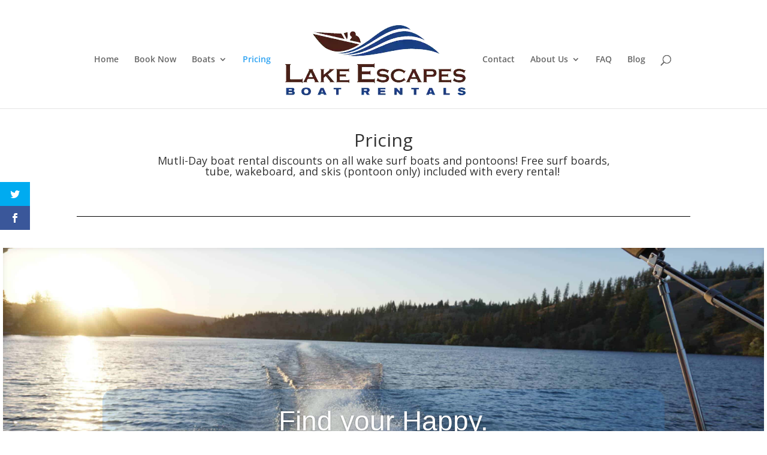

--- FILE ---
content_type: text/html; charset=UTF-8
request_url: https://www.lakeescapesboatrentals.com/pricing/
body_size: 45392
content:
<!DOCTYPE html>
<html lang="en-US">
<head>
	<meta charset="UTF-8" />
<meta http-equiv="X-UA-Compatible" content="IE=edge">
	<link rel="pingback" href="https://www.lakeescapesboatrentals.com/xmlrpc.php" />

	<script type="text/javascript">
		document.documentElement.className = 'js';
	</script>

	<link rel="preconnect" href="https://fonts.gstatic.com" crossorigin /><style id="et-divi-open-sans-inline-css">/* Original: https://fonts.googleapis.com/css?family=Open+Sans:300italic,400italic,600italic,700italic,800italic,400,300,600,700,800&#038;subset=cyrillic,cyrillic-ext,greek,greek-ext,hebrew,latin,latin-ext,vietnamese&#038;display=swap *//* User Agent: Mozilla/5.0 (Unknown; Linux x86_64) AppleWebKit/538.1 (KHTML, like Gecko) Safari/538.1 Daum/4.1 */@font-face {font-family: 'Open Sans';font-style: italic;font-weight: 300;font-stretch: normal;font-display: swap;src: url(https://fonts.gstatic.com/s/opensans/v44/memQYaGs126MiZpBA-UFUIcVXSCEkx2cmqvXlWq8tWZ0Pw86hd0Rk5hkaVc.ttf) format('truetype');}@font-face {font-family: 'Open Sans';font-style: italic;font-weight: 400;font-stretch: normal;font-display: swap;src: url(https://fonts.gstatic.com/s/opensans/v44/memQYaGs126MiZpBA-UFUIcVXSCEkx2cmqvXlWq8tWZ0Pw86hd0Rk8ZkaVc.ttf) format('truetype');}@font-face {font-family: 'Open Sans';font-style: italic;font-weight: 600;font-stretch: normal;font-display: swap;src: url(https://fonts.gstatic.com/s/opensans/v44/memQYaGs126MiZpBA-UFUIcVXSCEkx2cmqvXlWq8tWZ0Pw86hd0RkxhjaVc.ttf) format('truetype');}@font-face {font-family: 'Open Sans';font-style: italic;font-weight: 700;font-stretch: normal;font-display: swap;src: url(https://fonts.gstatic.com/s/opensans/v44/memQYaGs126MiZpBA-UFUIcVXSCEkx2cmqvXlWq8tWZ0Pw86hd0RkyFjaVc.ttf) format('truetype');}@font-face {font-family: 'Open Sans';font-style: italic;font-weight: 800;font-stretch: normal;font-display: swap;src: url(https://fonts.gstatic.com/s/opensans/v44/memQYaGs126MiZpBA-UFUIcVXSCEkx2cmqvXlWq8tWZ0Pw86hd0Rk0ZjaVc.ttf) format('truetype');}@font-face {font-family: 'Open Sans';font-style: normal;font-weight: 300;font-stretch: normal;font-display: swap;src: url(https://fonts.gstatic.com/s/opensans/v44/memSYaGs126MiZpBA-UvWbX2vVnXBbObj2OVZyOOSr4dVJWUgsiH0C4n.ttf) format('truetype');}@font-face {font-family: 'Open Sans';font-style: normal;font-weight: 400;font-stretch: normal;font-display: swap;src: url(https://fonts.gstatic.com/s/opensans/v44/memSYaGs126MiZpBA-UvWbX2vVnXBbObj2OVZyOOSr4dVJWUgsjZ0C4n.ttf) format('truetype');}@font-face {font-family: 'Open Sans';font-style: normal;font-weight: 600;font-stretch: normal;font-display: swap;src: url(https://fonts.gstatic.com/s/opensans/v44/memSYaGs126MiZpBA-UvWbX2vVnXBbObj2OVZyOOSr4dVJWUgsgH1y4n.ttf) format('truetype');}@font-face {font-family: 'Open Sans';font-style: normal;font-weight: 700;font-stretch: normal;font-display: swap;src: url(https://fonts.gstatic.com/s/opensans/v44/memSYaGs126MiZpBA-UvWbX2vVnXBbObj2OVZyOOSr4dVJWUgsg-1y4n.ttf) format('truetype');}@font-face {font-family: 'Open Sans';font-style: normal;font-weight: 800;font-stretch: normal;font-display: swap;src: url(https://fonts.gstatic.com/s/opensans/v44/memSYaGs126MiZpBA-UvWbX2vVnXBbObj2OVZyOOSr4dVJWUgshZ1y4n.ttf) format('truetype');}/* User Agent: Mozilla/5.0 (Windows NT 6.1; WOW64; rv:27.0) Gecko/20100101 Firefox/27.0 */@font-face {font-family: 'Open Sans';font-style: italic;font-weight: 300;font-stretch: normal;font-display: swap;src: url(https://fonts.gstatic.com/l/font?kit=memQYaGs126MiZpBA-UFUIcVXSCEkx2cmqvXlWq8tWZ0Pw86hd0Rk5hkaVQ&skey=743457fe2cc29280&v=v44) format('woff');}@font-face {font-family: 'Open Sans';font-style: italic;font-weight: 400;font-stretch: normal;font-display: swap;src: url(https://fonts.gstatic.com/l/font?kit=memQYaGs126MiZpBA-UFUIcVXSCEkx2cmqvXlWq8tWZ0Pw86hd0Rk8ZkaVQ&skey=743457fe2cc29280&v=v44) format('woff');}@font-face {font-family: 'Open Sans';font-style: italic;font-weight: 600;font-stretch: normal;font-display: swap;src: url(https://fonts.gstatic.com/l/font?kit=memQYaGs126MiZpBA-UFUIcVXSCEkx2cmqvXlWq8tWZ0Pw86hd0RkxhjaVQ&skey=743457fe2cc29280&v=v44) format('woff');}@font-face {font-family: 'Open Sans';font-style: italic;font-weight: 700;font-stretch: normal;font-display: swap;src: url(https://fonts.gstatic.com/l/font?kit=memQYaGs126MiZpBA-UFUIcVXSCEkx2cmqvXlWq8tWZ0Pw86hd0RkyFjaVQ&skey=743457fe2cc29280&v=v44) format('woff');}@font-face {font-family: 'Open Sans';font-style: italic;font-weight: 800;font-stretch: normal;font-display: swap;src: url(https://fonts.gstatic.com/l/font?kit=memQYaGs126MiZpBA-UFUIcVXSCEkx2cmqvXlWq8tWZ0Pw86hd0Rk0ZjaVQ&skey=743457fe2cc29280&v=v44) format('woff');}@font-face {font-family: 'Open Sans';font-style: normal;font-weight: 300;font-stretch: normal;font-display: swap;src: url(https://fonts.gstatic.com/l/font?kit=memSYaGs126MiZpBA-UvWbX2vVnXBbObj2OVZyOOSr4dVJWUgsiH0C4k&skey=62c1cbfccc78b4b2&v=v44) format('woff');}@font-face {font-family: 'Open Sans';font-style: normal;font-weight: 400;font-stretch: normal;font-display: swap;src: url(https://fonts.gstatic.com/l/font?kit=memSYaGs126MiZpBA-UvWbX2vVnXBbObj2OVZyOOSr4dVJWUgsjZ0C4k&skey=62c1cbfccc78b4b2&v=v44) format('woff');}@font-face {font-family: 'Open Sans';font-style: normal;font-weight: 600;font-stretch: normal;font-display: swap;src: url(https://fonts.gstatic.com/l/font?kit=memSYaGs126MiZpBA-UvWbX2vVnXBbObj2OVZyOOSr4dVJWUgsgH1y4k&skey=62c1cbfccc78b4b2&v=v44) format('woff');}@font-face {font-family: 'Open Sans';font-style: normal;font-weight: 700;font-stretch: normal;font-display: swap;src: url(https://fonts.gstatic.com/l/font?kit=memSYaGs126MiZpBA-UvWbX2vVnXBbObj2OVZyOOSr4dVJWUgsg-1y4k&skey=62c1cbfccc78b4b2&v=v44) format('woff');}@font-face {font-family: 'Open Sans';font-style: normal;font-weight: 800;font-stretch: normal;font-display: swap;src: url(https://fonts.gstatic.com/l/font?kit=memSYaGs126MiZpBA-UvWbX2vVnXBbObj2OVZyOOSr4dVJWUgshZ1y4k&skey=62c1cbfccc78b4b2&v=v44) format('woff');}/* User Agent: Mozilla/5.0 (Windows NT 6.3; rv:39.0) Gecko/20100101 Firefox/39.0 */@font-face {font-family: 'Open Sans';font-style: italic;font-weight: 300;font-stretch: normal;font-display: swap;src: url(https://fonts.gstatic.com/s/opensans/v44/memQYaGs126MiZpBA-UFUIcVXSCEkx2cmqvXlWq8tWZ0Pw86hd0Rk5hkaVI.woff2) format('woff2');}@font-face {font-family: 'Open Sans';font-style: italic;font-weight: 400;font-stretch: normal;font-display: swap;src: url(https://fonts.gstatic.com/s/opensans/v44/memQYaGs126MiZpBA-UFUIcVXSCEkx2cmqvXlWq8tWZ0Pw86hd0Rk8ZkaVI.woff2) format('woff2');}@font-face {font-family: 'Open Sans';font-style: italic;font-weight: 600;font-stretch: normal;font-display: swap;src: url(https://fonts.gstatic.com/s/opensans/v44/memQYaGs126MiZpBA-UFUIcVXSCEkx2cmqvXlWq8tWZ0Pw86hd0RkxhjaVI.woff2) format('woff2');}@font-face {font-family: 'Open Sans';font-style: italic;font-weight: 700;font-stretch: normal;font-display: swap;src: url(https://fonts.gstatic.com/s/opensans/v44/memQYaGs126MiZpBA-UFUIcVXSCEkx2cmqvXlWq8tWZ0Pw86hd0RkyFjaVI.woff2) format('woff2');}@font-face {font-family: 'Open Sans';font-style: italic;font-weight: 800;font-stretch: normal;font-display: swap;src: url(https://fonts.gstatic.com/s/opensans/v44/memQYaGs126MiZpBA-UFUIcVXSCEkx2cmqvXlWq8tWZ0Pw86hd0Rk0ZjaVI.woff2) format('woff2');}@font-face {font-family: 'Open Sans';font-style: normal;font-weight: 300;font-stretch: normal;font-display: swap;src: url(https://fonts.gstatic.com/s/opensans/v44/memSYaGs126MiZpBA-UvWbX2vVnXBbObj2OVZyOOSr4dVJWUgsiH0C4i.woff2) format('woff2');}@font-face {font-family: 'Open Sans';font-style: normal;font-weight: 400;font-stretch: normal;font-display: swap;src: url(https://fonts.gstatic.com/s/opensans/v44/memSYaGs126MiZpBA-UvWbX2vVnXBbObj2OVZyOOSr4dVJWUgsjZ0C4i.woff2) format('woff2');}@font-face {font-family: 'Open Sans';font-style: normal;font-weight: 600;font-stretch: normal;font-display: swap;src: url(https://fonts.gstatic.com/s/opensans/v44/memSYaGs126MiZpBA-UvWbX2vVnXBbObj2OVZyOOSr4dVJWUgsgH1y4i.woff2) format('woff2');}@font-face {font-family: 'Open Sans';font-style: normal;font-weight: 700;font-stretch: normal;font-display: swap;src: url(https://fonts.gstatic.com/s/opensans/v44/memSYaGs126MiZpBA-UvWbX2vVnXBbObj2OVZyOOSr4dVJWUgsg-1y4i.woff2) format('woff2');}@font-face {font-family: 'Open Sans';font-style: normal;font-weight: 800;font-stretch: normal;font-display: swap;src: url(https://fonts.gstatic.com/s/opensans/v44/memSYaGs126MiZpBA-UvWbX2vVnXBbObj2OVZyOOSr4dVJWUgshZ1y4i.woff2) format('woff2');}</style><meta name='robots' content='index, follow, max-image-preview:large, max-snippet:-1, max-video-preview:-1' />
<script type="text/javascript">
			let jqueryParams=[],jQuery=function(r){return jqueryParams=[...jqueryParams,r],jQuery},$=function(r){return jqueryParams=[...jqueryParams,r],$};window.jQuery=jQuery,window.$=jQuery;let customHeadScripts=!1;jQuery.fn=jQuery.prototype={},$.fn=jQuery.prototype={},jQuery.noConflict=function(r){if(window.jQuery)return jQuery=window.jQuery,$=window.jQuery,customHeadScripts=!0,jQuery.noConflict},jQuery.ready=function(r){jqueryParams=[...jqueryParams,r]},$.ready=function(r){jqueryParams=[...jqueryParams,r]},jQuery.load=function(r){jqueryParams=[...jqueryParams,r]},$.load=function(r){jqueryParams=[...jqueryParams,r]},jQuery.fn.ready=function(r){jqueryParams=[...jqueryParams,r]},$.fn.ready=function(r){jqueryParams=[...jqueryParams,r]};</script>
	<!-- This site is optimized with the Yoast SEO plugin v26.5 - https://yoast.com/wordpress/plugins/seo/ -->
	<title>Boat Rental Pricing | Coeur d&#039;Alene - Spokane | Lake Escapes</title>
	<meta name="description" content="Our price match guarantee means our pontoons and wake surf boats are the CHEAPEST rental boats in the Coeur d&#039;Alene, Priest Lake and Spokane area!" />
	<link rel="canonical" href="https://www.lakeescapesboatrentals.com/pricing/" />
	<meta property="og:locale" content="en_US" />
	<meta property="og:type" content="article" />
	<meta property="og:title" content="Boat Rental Pricing | Coeur d&#039;Alene - Spokane | Lake Escapes" />
	<meta property="og:description" content="Our price match guarantee means our pontoons and wake surf boats are the CHEAPEST rental boats in the Coeur d&#039;Alene, Priest Lake and Spokane area!" />
	<meta property="og:url" content="https://www.lakeescapesboatrentals.com/pricing/" />
	<meta property="og:site_name" content="Lake Escapes Boat Rentals" />
	<meta property="article:publisher" content="https://www.facebook.com/lake.escapes.boat.rentals" />
	<meta property="article:modified_time" content="2023-07-13T05:53:43+00:00" />
	<meta name="twitter:label1" content="Est. reading time" />
	<meta name="twitter:data1" content="3 minutes" />
	<!-- / Yoast SEO plugin. -->


<link rel='dns-prefetch' href='//fonts.googleapis.com' />
<link rel="alternate" type="application/rss+xml" title="Lake Escapes Boat Rentals &raquo; Feed" href="https://www.lakeescapesboatrentals.com/feed/" />
<link rel="alternate" type="application/rss+xml" title="Lake Escapes Boat Rentals &raquo; Comments Feed" href="https://www.lakeescapesboatrentals.com/comments/feed/" />
<link rel="alternate" type="application/rss+xml" title="Lake Escapes Boat Rentals &raquo; Pricing Comments Feed" href="https://www.lakeescapesboatrentals.com/pricing/feed/" />
<link rel="alternate" title="oEmbed (JSON)" type="application/json+oembed" href="https://www.lakeescapesboatrentals.com/wp-json/oembed/1.0/embed?url=https%3A%2F%2Fwww.lakeescapesboatrentals.com%2Fpricing%2F" />
<link rel="alternate" title="oEmbed (XML)" type="text/xml+oembed" href="https://www.lakeescapesboatrentals.com/wp-json/oembed/1.0/embed?url=https%3A%2F%2Fwww.lakeescapesboatrentals.com%2Fpricing%2F&#038;format=xml" />
		<!-- This site uses the Google Analytics by MonsterInsights plugin v9.10.1 - Using Analytics tracking - https://www.monsterinsights.com/ -->
		<!-- Note: MonsterInsights is not currently configured on this site. The site owner needs to authenticate with Google Analytics in the MonsterInsights settings panel. -->
					<!-- No tracking code set -->
				<!-- / Google Analytics by MonsterInsights -->
		<meta content="Divi v.4.27.4" name="generator"/><link rel='stylesheet' id='et_monarch-css-css' href='https://www.lakeescapesboatrentals.com/wp-content/plugins/monarch/css/style.css?ver=1.4.14' type='text/css' media='all' />
<link rel='stylesheet' id='et-gf-open-sans-css' href='https://fonts.googleapis.com/css?family=Open+Sans:400,700' type='text/css' media='all' />
<style id='divi-style-inline-inline-css' type='text/css'>
/*!
Theme Name: Divi
Theme URI: http://www.elegantthemes.com/gallery/divi/
Version: 4.27.4
Description: Smart. Flexible. Beautiful. Divi is the most powerful theme in our collection.
Author: Elegant Themes
Author URI: http://www.elegantthemes.com
License: GNU General Public License v2
License URI: http://www.gnu.org/licenses/gpl-2.0.html
*/

a,abbr,acronym,address,applet,b,big,blockquote,body,center,cite,code,dd,del,dfn,div,dl,dt,em,fieldset,font,form,h1,h2,h3,h4,h5,h6,html,i,iframe,img,ins,kbd,label,legend,li,object,ol,p,pre,q,s,samp,small,span,strike,strong,sub,sup,tt,u,ul,var{margin:0;padding:0;border:0;outline:0;font-size:100%;-ms-text-size-adjust:100%;-webkit-text-size-adjust:100%;vertical-align:baseline;background:transparent}body{line-height:1}ol,ul{list-style:none}blockquote,q{quotes:none}blockquote:after,blockquote:before,q:after,q:before{content:"";content:none}blockquote{margin:20px 0 30px;border-left:5px solid;padding-left:20px}:focus{outline:0}del{text-decoration:line-through}pre{overflow:auto;padding:10px}figure{margin:0}table{border-collapse:collapse;border-spacing:0}article,aside,footer,header,hgroup,nav,section{display:block}body{font-family:Open Sans,Arial,sans-serif;font-size:14px;color:#666;background-color:#fff;line-height:1.7em;font-weight:500;-webkit-font-smoothing:antialiased;-moz-osx-font-smoothing:grayscale}body.page-template-page-template-blank-php #page-container{padding-top:0!important}body.et_cover_background{background-size:cover!important;background-position:top!important;background-repeat:no-repeat!important;background-attachment:fixed}a{color:#2ea3f2}a,a:hover{text-decoration:none}p{padding-bottom:1em}p:not(.has-background):last-of-type{padding-bottom:0}p.et_normal_padding{padding-bottom:1em}strong{font-weight:700}cite,em,i{font-style:italic}code,pre{font-family:Courier New,monospace;margin-bottom:10px}ins{text-decoration:none}sub,sup{height:0;line-height:1;position:relative;vertical-align:baseline}sup{bottom:.8em}sub{top:.3em}dl{margin:0 0 1.5em}dl dt{font-weight:700}dd{margin-left:1.5em}blockquote p{padding-bottom:0}embed,iframe,object,video{max-width:100%}h1,h2,h3,h4,h5,h6{color:#333;padding-bottom:10px;line-height:1em;font-weight:500}h1 a,h2 a,h3 a,h4 a,h5 a,h6 a{color:inherit}h1{font-size:30px}h2{font-size:26px}h3{font-size:22px}h4{font-size:18px}h5{font-size:16px}h6{font-size:14px}input{-webkit-appearance:none}input[type=checkbox]{-webkit-appearance:checkbox}input[type=radio]{-webkit-appearance:radio}input.text,input.title,input[type=email],input[type=password],input[type=tel],input[type=text],select,textarea{background-color:#fff;border:1px solid #bbb;padding:2px;color:#4e4e4e}input.text:focus,input.title:focus,input[type=text]:focus,select:focus,textarea:focus{border-color:#2d3940;color:#3e3e3e}input.text,input.title,input[type=text],select,textarea{margin:0}textarea{padding:4px}button,input,select,textarea{font-family:inherit}img{max-width:100%;height:auto}.clear{clear:both}br.clear{margin:0;padding:0}.pagination{clear:both}#et_search_icon:hover,.et-social-icon a:hover,.et_password_protected_form .et_submit_button,.form-submit .et_pb_buttontton.alt.disabled,.nav-single a,.posted_in a{color:#2ea3f2}.et-search-form,blockquote{border-color:#2ea3f2}#main-content{background-color:#fff}.container{width:80%;max-width:1080px;margin:auto;position:relative}body:not(.et-tb) #main-content .container,body:not(.et-tb-has-header) #main-content .container{padding-top:58px}.et_full_width_page #main-content .container:before{display:none}.main_title{margin-bottom:20px}.et_password_protected_form .et_submit_button:hover,.form-submit .et_pb_button:hover{background:rgba(0,0,0,.05)}.et_button_icon_visible .et_pb_button{padding-right:2em;padding-left:.7em}.et_button_icon_visible .et_pb_button:after{opacity:1;margin-left:0}.et_button_left .et_pb_button:hover:after{left:.15em}.et_button_left .et_pb_button:after{margin-left:0;left:1em}.et_button_icon_visible.et_button_left .et_pb_button,.et_button_left .et_pb_button:hover,.et_button_left .et_pb_module .et_pb_button:hover{padding-left:2em;padding-right:.7em}.et_button_icon_visible.et_button_left .et_pb_button:after,.et_button_left .et_pb_button:hover:after{left:.15em}.et_password_protected_form .et_submit_button:hover,.form-submit .et_pb_button:hover{padding:.3em 1em}.et_button_no_icon .et_pb_button:after{display:none}.et_button_no_icon.et_button_icon_visible.et_button_left .et_pb_button,.et_button_no_icon.et_button_left .et_pb_button:hover,.et_button_no_icon .et_pb_button,.et_button_no_icon .et_pb_button:hover{padding:.3em 1em!important}.et_button_custom_icon .et_pb_button:after{line-height:1.7em}.et_button_custom_icon.et_button_icon_visible .et_pb_button:after,.et_button_custom_icon .et_pb_button:hover:after{margin-left:.3em}#left-area .post_format-post-format-gallery .wp-block-gallery:first-of-type{padding:0;margin-bottom:-16px}.entry-content table:not(.variations){border:1px solid #eee;margin:0 0 15px;text-align:left;width:100%}.entry-content thead th,.entry-content tr th{color:#555;font-weight:700;padding:9px 24px}.entry-content tr td{border-top:1px solid #eee;padding:6px 24px}#left-area ul,.entry-content ul,.et-l--body ul,.et-l--footer ul,.et-l--header ul{list-style-type:disc;padding:0 0 23px 1em;line-height:26px}#left-area ol,.entry-content ol,.et-l--body ol,.et-l--footer ol,.et-l--header ol{list-style-type:decimal;list-style-position:inside;padding:0 0 23px;line-height:26px}#left-area ul li ul,.entry-content ul li ol{padding:2px 0 2px 20px}#left-area ol li ul,.entry-content ol li ol,.et-l--body ol li ol,.et-l--footer ol li ol,.et-l--header ol li ol{padding:2px 0 2px 35px}#left-area ul.wp-block-gallery{display:-webkit-box;display:-ms-flexbox;display:flex;-ms-flex-wrap:wrap;flex-wrap:wrap;list-style-type:none;padding:0}#left-area ul.products{padding:0!important;line-height:1.7!important;list-style:none!important}.gallery-item a{display:block}.gallery-caption,.gallery-item a{width:90%}#wpadminbar{z-index:100001}#left-area .post-meta{font-size:14px;padding-bottom:15px}#left-area .post-meta a{text-decoration:none;color:#666}#left-area .et_featured_image{padding-bottom:7px}.single .post{padding-bottom:25px}body.single .et_audio_content{margin-bottom:-6px}.nav-single a{text-decoration:none;color:#2ea3f2;font-size:14px;font-weight:400}.nav-previous{float:left}.nav-next{float:right}.et_password_protected_form p input{background-color:#eee;border:none!important;width:100%!important;border-radius:0!important;font-size:14px;color:#999!important;padding:16px!important;-webkit-box-sizing:border-box;box-sizing:border-box}.et_password_protected_form label{display:none}.et_password_protected_form .et_submit_button{font-family:inherit;display:block;float:right;margin:8px auto 0;cursor:pointer}.post-password-required p.nocomments.container{max-width:100%}.post-password-required p.nocomments.container:before{display:none}.aligncenter,div.post .new-post .aligncenter{display:block;margin-left:auto;margin-right:auto}.wp-caption{border:1px solid #ddd;text-align:center;background-color:#f3f3f3;margin-bottom:10px;max-width:96%;padding:8px}.wp-caption.alignleft{margin:0 30px 20px 0}.wp-caption.alignright{margin:0 0 20px 30px}.wp-caption img{margin:0;padding:0;border:0}.wp-caption p.wp-caption-text{font-size:12px;padding:0 4px 5px;margin:0}.alignright{float:right}.alignleft{float:left}img.alignleft{display:inline;float:left;margin-right:15px}img.alignright{display:inline;float:right;margin-left:15px}.page.et_pb_pagebuilder_layout #main-content{background-color:transparent}body #main-content .et_builder_inner_content>h1,body #main-content .et_builder_inner_content>h2,body #main-content .et_builder_inner_content>h3,body #main-content .et_builder_inner_content>h4,body #main-content .et_builder_inner_content>h5,body #main-content .et_builder_inner_content>h6{line-height:1.4em}body #main-content .et_builder_inner_content>p{line-height:1.7em}.wp-block-pullquote{margin:20px 0 30px}.wp-block-pullquote.has-background blockquote{border-left:none}.wp-block-group.has-background{padding:1.5em 1.5em .5em}@media (min-width:981px){#left-area{width:79.125%;padding-bottom:23px}#main-content .container:before{content:"";position:absolute;top:0;height:100%;width:1px;background-color:#e2e2e2}.et_full_width_page #left-area,.et_no_sidebar #left-area{float:none;width:100%!important}.et_full_width_page #left-area{padding-bottom:0}.et_no_sidebar #main-content .container:before{display:none}}@media (max-width:980px){#page-container{padding-top:80px}.et-tb #page-container,.et-tb-has-header #page-container{padding-top:0!important}#left-area,#sidebar{width:100%!important}#main-content .container:before{display:none!important}.et_full_width_page .et_gallery_item:nth-child(4n+1){clear:none}}@media print{#page-container{padding-top:0!important}}#wp-admin-bar-et-use-visual-builder a:before{font-family:ETmodules!important;content:"\e625";font-size:30px!important;width:28px;margin-top:-3px;color:#974df3!important}#wp-admin-bar-et-use-visual-builder:hover a:before{color:#fff!important}#wp-admin-bar-et-use-visual-builder:hover a,#wp-admin-bar-et-use-visual-builder a:hover{transition:background-color .5s ease;-webkit-transition:background-color .5s ease;-moz-transition:background-color .5s ease;background-color:#7e3bd0!important;color:#fff!important}* html .clearfix,:first-child+html .clearfix{zoom:1}.iphone .et_pb_section_video_bg video::-webkit-media-controls-start-playback-button{display:none!important;-webkit-appearance:none}.et_mobile_device .et_pb_section_parallax .et_pb_parallax_css{background-attachment:scroll}.et-social-facebook a.icon:before{content:"\e093"}.et-social-twitter a.icon:before{content:"\e094"}.et-social-google-plus a.icon:before{content:"\e096"}.et-social-instagram a.icon:before{content:"\e09a"}.et-social-rss a.icon:before{content:"\e09e"}.ai1ec-single-event:after{content:" ";display:table;clear:both}.evcal_event_details .evcal_evdata_cell .eventon_details_shading_bot.eventon_details_shading_bot{z-index:3}.wp-block-divi-layout{margin-bottom:1em}*{-webkit-box-sizing:border-box;box-sizing:border-box}#et-info-email:before,#et-info-phone:before,#et_search_icon:before,.comment-reply-link:after,.et-cart-info span:before,.et-pb-arrow-next:before,.et-pb-arrow-prev:before,.et-social-icon a:before,.et_audio_container .mejs-playpause-button button:before,.et_audio_container .mejs-volume-button button:before,.et_overlay:before,.et_password_protected_form .et_submit_button:after,.et_pb_button:after,.et_pb_contact_reset:after,.et_pb_contact_submit:after,.et_pb_font_icon:before,.et_pb_newsletter_button:after,.et_pb_pricing_table_button:after,.et_pb_promo_button:after,.et_pb_testimonial:before,.et_pb_toggle_title:before,.form-submit .et_pb_button:after,.mobile_menu_bar:before,a.et_pb_more_button:after{font-family:ETmodules!important;speak:none;font-style:normal;font-weight:400;-webkit-font-feature-settings:normal;font-feature-settings:normal;font-variant:normal;text-transform:none;line-height:1;-webkit-font-smoothing:antialiased;-moz-osx-font-smoothing:grayscale;text-shadow:0 0;direction:ltr}.et-pb-icon,.et_pb_custom_button_icon.et_pb_button:after,.et_pb_login .et_pb_custom_button_icon.et_pb_button:after,.et_pb_woo_custom_button_icon .button.et_pb_custom_button_icon.et_pb_button:after,.et_pb_woo_custom_button_icon .button.et_pb_custom_button_icon.et_pb_button:hover:after{content:attr(data-icon)}.et-pb-icon{font-family:ETmodules;speak:none;font-weight:400;-webkit-font-feature-settings:normal;font-feature-settings:normal;font-variant:normal;text-transform:none;line-height:1;-webkit-font-smoothing:antialiased;font-size:96px;font-style:normal;display:inline-block;-webkit-box-sizing:border-box;box-sizing:border-box;direction:ltr}#et-ajax-saving{display:none;-webkit-transition:background .3s,-webkit-box-shadow .3s;transition:background .3s,-webkit-box-shadow .3s;transition:background .3s,box-shadow .3s;transition:background .3s,box-shadow .3s,-webkit-box-shadow .3s;-webkit-box-shadow:rgba(0,139,219,.247059) 0 0 60px;box-shadow:0 0 60px rgba(0,139,219,.247059);position:fixed;top:50%;left:50%;width:50px;height:50px;background:#fff;border-radius:50px;margin:-25px 0 0 -25px;z-index:999999;text-align:center}#et-ajax-saving img{margin:9px}.et-safe-mode-indicator,.et-safe-mode-indicator:focus,.et-safe-mode-indicator:hover{-webkit-box-shadow:0 5px 10px rgba(41,196,169,.15);box-shadow:0 5px 10px rgba(41,196,169,.15);background:#29c4a9;color:#fff;font-size:14px;font-weight:600;padding:12px;line-height:16px;border-radius:3px;position:fixed;bottom:30px;right:30px;z-index:999999;text-decoration:none;font-family:Open Sans,sans-serif;-webkit-font-smoothing:antialiased;-moz-osx-font-smoothing:grayscale}.et_pb_button{font-size:20px;font-weight:500;padding:.3em 1em;line-height:1.7em!important;background-color:transparent;background-size:cover;background-position:50%;background-repeat:no-repeat;border:2px solid;border-radius:3px;-webkit-transition-duration:.2s;transition-duration:.2s;-webkit-transition-property:all!important;transition-property:all!important}.et_pb_button,.et_pb_button_inner{position:relative}.et_pb_button:hover,.et_pb_module .et_pb_button:hover{border:2px solid transparent;padding:.3em 2em .3em .7em}.et_pb_button:hover{background-color:hsla(0,0%,100%,.2)}.et_pb_bg_layout_light.et_pb_button:hover,.et_pb_bg_layout_light .et_pb_button:hover{background-color:rgba(0,0,0,.05)}.et_pb_button:after,.et_pb_button:before{font-size:32px;line-height:1em;content:"\35";opacity:0;position:absolute;margin-left:-1em;-webkit-transition:all .2s;transition:all .2s;text-transform:none;-webkit-font-feature-settings:"kern" off;font-feature-settings:"kern" off;font-variant:none;font-style:normal;font-weight:400;text-shadow:none}.et_pb_button.et_hover_enabled:hover:after,.et_pb_button.et_pb_hovered:hover:after{-webkit-transition:none!important;transition:none!important}.et_pb_button:before{display:none}.et_pb_button:hover:after{opacity:1;margin-left:0}.et_pb_column_1_3 h1,.et_pb_column_1_4 h1,.et_pb_column_1_5 h1,.et_pb_column_1_6 h1,.et_pb_column_2_5 h1{font-size:26px}.et_pb_column_1_3 h2,.et_pb_column_1_4 h2,.et_pb_column_1_5 h2,.et_pb_column_1_6 h2,.et_pb_column_2_5 h2{font-size:23px}.et_pb_column_1_3 h3,.et_pb_column_1_4 h3,.et_pb_column_1_5 h3,.et_pb_column_1_6 h3,.et_pb_column_2_5 h3{font-size:20px}.et_pb_column_1_3 h4,.et_pb_column_1_4 h4,.et_pb_column_1_5 h4,.et_pb_column_1_6 h4,.et_pb_column_2_5 h4{font-size:18px}.et_pb_column_1_3 h5,.et_pb_column_1_4 h5,.et_pb_column_1_5 h5,.et_pb_column_1_6 h5,.et_pb_column_2_5 h5{font-size:16px}.et_pb_column_1_3 h6,.et_pb_column_1_4 h6,.et_pb_column_1_5 h6,.et_pb_column_1_6 h6,.et_pb_column_2_5 h6{font-size:15px}.et_pb_bg_layout_dark,.et_pb_bg_layout_dark h1,.et_pb_bg_layout_dark h2,.et_pb_bg_layout_dark h3,.et_pb_bg_layout_dark h4,.et_pb_bg_layout_dark h5,.et_pb_bg_layout_dark h6{color:#fff!important}.et_pb_module.et_pb_text_align_left{text-align:left}.et_pb_module.et_pb_text_align_center{text-align:center}.et_pb_module.et_pb_text_align_right{text-align:right}.et_pb_module.et_pb_text_align_justified{text-align:justify}.clearfix:after{visibility:hidden;display:block;font-size:0;content:" ";clear:both;height:0}.et_pb_bg_layout_light .et_pb_more_button{color:#2ea3f2}.et_builder_inner_content{position:relative;z-index:1}header .et_builder_inner_content{z-index:2}.et_pb_css_mix_blend_mode_passthrough{mix-blend-mode:unset!important}.et_pb_image_container{margin:-20px -20px 29px}.et_pb_module_inner{position:relative}.et_hover_enabled_preview{z-index:2}.et_hover_enabled:hover{position:relative;z-index:2}.et_pb_all_tabs,.et_pb_module,.et_pb_posts_nav a,.et_pb_tab,.et_pb_with_background{position:relative;background-size:cover;background-position:50%;background-repeat:no-repeat}.et_pb_background_mask,.et_pb_background_pattern{bottom:0;left:0;position:absolute;right:0;top:0}.et_pb_background_mask{background-size:calc(100% + 2px) calc(100% + 2px);background-repeat:no-repeat;background-position:50%;overflow:hidden}.et_pb_background_pattern{background-position:0 0;background-repeat:repeat}.et_pb_with_border{position:relative;border:0 solid #333}.post-password-required .et_pb_row{padding:0;width:100%}.post-password-required .et_password_protected_form{min-height:0}body.et_pb_pagebuilder_layout.et_pb_show_title .post-password-required .et_password_protected_form h1,body:not(.et_pb_pagebuilder_layout) .post-password-required .et_password_protected_form h1{display:none}.et_pb_no_bg{padding:0!important}.et_overlay.et_pb_inline_icon:before,.et_pb_inline_icon:before{content:attr(data-icon)}.et_pb_more_button{color:inherit;text-shadow:none;text-decoration:none;display:inline-block;margin-top:20px}.et_parallax_bg_wrap{overflow:hidden;position:absolute;top:0;right:0;bottom:0;left:0}.et_parallax_bg{background-repeat:no-repeat;background-position:top;background-size:cover;position:absolute;bottom:0;left:0;width:100%;height:100%;display:block}.et_parallax_bg.et_parallax_bg__hover,.et_parallax_bg.et_parallax_bg_phone,.et_parallax_bg.et_parallax_bg_tablet,.et_parallax_gradient.et_parallax_gradient__hover,.et_parallax_gradient.et_parallax_gradient_phone,.et_parallax_gradient.et_parallax_gradient_tablet,.et_pb_section_parallax_hover:hover .et_parallax_bg:not(.et_parallax_bg__hover),.et_pb_section_parallax_hover:hover .et_parallax_gradient:not(.et_parallax_gradient__hover){display:none}.et_pb_section_parallax_hover:hover .et_parallax_bg.et_parallax_bg__hover,.et_pb_section_parallax_hover:hover .et_parallax_gradient.et_parallax_gradient__hover{display:block}.et_parallax_gradient{bottom:0;display:block;left:0;position:absolute;right:0;top:0}.et_pb_module.et_pb_section_parallax,.et_pb_posts_nav a.et_pb_section_parallax,.et_pb_tab.et_pb_section_parallax{position:relative}.et_pb_section_parallax .et_pb_parallax_css,.et_pb_slides .et_parallax_bg.et_pb_parallax_css{background-attachment:fixed}body.et-bfb .et_pb_section_parallax .et_pb_parallax_css,body.et-bfb .et_pb_slides .et_parallax_bg.et_pb_parallax_css{background-attachment:scroll;bottom:auto}.et_pb_section_parallax.et_pb_column .et_pb_module,.et_pb_section_parallax.et_pb_row .et_pb_column,.et_pb_section_parallax.et_pb_row .et_pb_module{z-index:9;position:relative}.et_pb_more_button:hover:after{opacity:1;margin-left:0}.et_pb_preload .et_pb_section_video_bg,.et_pb_preload>div{visibility:hidden}.et_pb_preload,.et_pb_section.et_pb_section_video.et_pb_preload{position:relative;background:#464646!important}.et_pb_preload:before{content:"";position:absolute;top:50%;left:50%;background:url(https://www.lakeescapesboatrentals.com/wp-content/themes/Divi/includes/builder/styles/images/preloader.gif) no-repeat;border-radius:32px;width:32px;height:32px;margin:-16px 0 0 -16px}.box-shadow-overlay{position:absolute;top:0;left:0;width:100%;height:100%;z-index:10;pointer-events:none}.et_pb_section>.box-shadow-overlay~.et_pb_row{z-index:11}body.safari .section_has_divider{will-change:transform}.et_pb_row>.box-shadow-overlay{z-index:8}.has-box-shadow-overlay{position:relative}.et_clickable{cursor:pointer}.screen-reader-text{border:0;clip:rect(1px,1px,1px,1px);-webkit-clip-path:inset(50%);clip-path:inset(50%);height:1px;margin:-1px;overflow:hidden;padding:0;position:absolute!important;width:1px;word-wrap:normal!important}.et_multi_view_hidden,.et_multi_view_hidden_image{display:none!important}@keyframes multi-view-image-fade{0%{opacity:0}10%{opacity:.1}20%{opacity:.2}30%{opacity:.3}40%{opacity:.4}50%{opacity:.5}60%{opacity:.6}70%{opacity:.7}80%{opacity:.8}90%{opacity:.9}to{opacity:1}}.et_multi_view_image__loading{visibility:hidden}.et_multi_view_image__loaded{-webkit-animation:multi-view-image-fade .5s;animation:multi-view-image-fade .5s}#et-pb-motion-effects-offset-tracker{visibility:hidden!important;opacity:0;position:absolute;top:0;left:0}.et-pb-before-scroll-animation{opacity:0}header.et-l.et-l--header:after{clear:both;display:block;content:""}.et_pb_module{-webkit-animation-timing-function:linear;animation-timing-function:linear;-webkit-animation-duration:.2s;animation-duration:.2s}@-webkit-keyframes fadeBottom{0%{opacity:0;-webkit-transform:translateY(10%);transform:translateY(10%)}to{opacity:1;-webkit-transform:translateY(0);transform:translateY(0)}}@keyframes fadeBottom{0%{opacity:0;-webkit-transform:translateY(10%);transform:translateY(10%)}to{opacity:1;-webkit-transform:translateY(0);transform:translateY(0)}}@-webkit-keyframes fadeLeft{0%{opacity:0;-webkit-transform:translateX(-10%);transform:translateX(-10%)}to{opacity:1;-webkit-transform:translateX(0);transform:translateX(0)}}@keyframes fadeLeft{0%{opacity:0;-webkit-transform:translateX(-10%);transform:translateX(-10%)}to{opacity:1;-webkit-transform:translateX(0);transform:translateX(0)}}@-webkit-keyframes fadeRight{0%{opacity:0;-webkit-transform:translateX(10%);transform:translateX(10%)}to{opacity:1;-webkit-transform:translateX(0);transform:translateX(0)}}@keyframes fadeRight{0%{opacity:0;-webkit-transform:translateX(10%);transform:translateX(10%)}to{opacity:1;-webkit-transform:translateX(0);transform:translateX(0)}}@-webkit-keyframes fadeTop{0%{opacity:0;-webkit-transform:translateY(-10%);transform:translateY(-10%)}to{opacity:1;-webkit-transform:translateX(0);transform:translateX(0)}}@keyframes fadeTop{0%{opacity:0;-webkit-transform:translateY(-10%);transform:translateY(-10%)}to{opacity:1;-webkit-transform:translateX(0);transform:translateX(0)}}@-webkit-keyframes fadeIn{0%{opacity:0}to{opacity:1}}@keyframes fadeIn{0%{opacity:0}to{opacity:1}}.et-waypoint:not(.et_pb_counters){opacity:0}@media (min-width:981px){.et_pb_section.et_section_specialty div.et_pb_row .et_pb_column .et_pb_column .et_pb_module.et-last-child,.et_pb_section.et_section_specialty div.et_pb_row .et_pb_column .et_pb_column .et_pb_module:last-child,.et_pb_section.et_section_specialty div.et_pb_row .et_pb_column .et_pb_row_inner .et_pb_column .et_pb_module.et-last-child,.et_pb_section.et_section_specialty div.et_pb_row .et_pb_column .et_pb_row_inner .et_pb_column .et_pb_module:last-child,.et_pb_section div.et_pb_row .et_pb_column .et_pb_module.et-last-child,.et_pb_section div.et_pb_row .et_pb_column .et_pb_module:last-child{margin-bottom:0}}@media (max-width:980px){.et_overlay.et_pb_inline_icon_tablet:before,.et_pb_inline_icon_tablet:before{content:attr(data-icon-tablet)}.et_parallax_bg.et_parallax_bg_tablet_exist,.et_parallax_gradient.et_parallax_gradient_tablet_exist{display:none}.et_parallax_bg.et_parallax_bg_tablet,.et_parallax_gradient.et_parallax_gradient_tablet{display:block}.et_pb_column .et_pb_module{margin-bottom:30px}.et_pb_row .et_pb_column .et_pb_module.et-last-child,.et_pb_row .et_pb_column .et_pb_module:last-child,.et_section_specialty .et_pb_row .et_pb_column .et_pb_module.et-last-child,.et_section_specialty .et_pb_row .et_pb_column .et_pb_module:last-child{margin-bottom:0}.et_pb_more_button{display:inline-block!important}.et_pb_bg_layout_light_tablet.et_pb_button,.et_pb_bg_layout_light_tablet.et_pb_module.et_pb_button,.et_pb_bg_layout_light_tablet .et_pb_more_button{color:#2ea3f2}.et_pb_bg_layout_light_tablet .et_pb_forgot_password a{color:#666}.et_pb_bg_layout_light_tablet h1,.et_pb_bg_layout_light_tablet h2,.et_pb_bg_layout_light_tablet h3,.et_pb_bg_layout_light_tablet h4,.et_pb_bg_layout_light_tablet h5,.et_pb_bg_layout_light_tablet h6{color:#333!important}.et_pb_module .et_pb_bg_layout_light_tablet.et_pb_button{color:#2ea3f2!important}.et_pb_bg_layout_light_tablet{color:#666!important}.et_pb_bg_layout_dark_tablet,.et_pb_bg_layout_dark_tablet h1,.et_pb_bg_layout_dark_tablet h2,.et_pb_bg_layout_dark_tablet h3,.et_pb_bg_layout_dark_tablet h4,.et_pb_bg_layout_dark_tablet h5,.et_pb_bg_layout_dark_tablet h6{color:#fff!important}.et_pb_bg_layout_dark_tablet.et_pb_button,.et_pb_bg_layout_dark_tablet.et_pb_module.et_pb_button,.et_pb_bg_layout_dark_tablet .et_pb_more_button{color:inherit}.et_pb_bg_layout_dark_tablet .et_pb_forgot_password a{color:#fff}.et_pb_module.et_pb_text_align_left-tablet{text-align:left}.et_pb_module.et_pb_text_align_center-tablet{text-align:center}.et_pb_module.et_pb_text_align_right-tablet{text-align:right}.et_pb_module.et_pb_text_align_justified-tablet{text-align:justify}}@media (max-width:767px){.et_pb_more_button{display:inline-block!important}.et_overlay.et_pb_inline_icon_phone:before,.et_pb_inline_icon_phone:before{content:attr(data-icon-phone)}.et_parallax_bg.et_parallax_bg_phone_exist,.et_parallax_gradient.et_parallax_gradient_phone_exist{display:none}.et_parallax_bg.et_parallax_bg_phone,.et_parallax_gradient.et_parallax_gradient_phone{display:block}.et-hide-mobile{display:none!important}.et_pb_bg_layout_light_phone.et_pb_button,.et_pb_bg_layout_light_phone.et_pb_module.et_pb_button,.et_pb_bg_layout_light_phone .et_pb_more_button{color:#2ea3f2}.et_pb_bg_layout_light_phone .et_pb_forgot_password a{color:#666}.et_pb_bg_layout_light_phone h1,.et_pb_bg_layout_light_phone h2,.et_pb_bg_layout_light_phone h3,.et_pb_bg_layout_light_phone h4,.et_pb_bg_layout_light_phone h5,.et_pb_bg_layout_light_phone h6{color:#333!important}.et_pb_module .et_pb_bg_layout_light_phone.et_pb_button{color:#2ea3f2!important}.et_pb_bg_layout_light_phone{color:#666!important}.et_pb_bg_layout_dark_phone,.et_pb_bg_layout_dark_phone h1,.et_pb_bg_layout_dark_phone h2,.et_pb_bg_layout_dark_phone h3,.et_pb_bg_layout_dark_phone h4,.et_pb_bg_layout_dark_phone h5,.et_pb_bg_layout_dark_phone h6{color:#fff!important}.et_pb_bg_layout_dark_phone.et_pb_button,.et_pb_bg_layout_dark_phone.et_pb_module.et_pb_button,.et_pb_bg_layout_dark_phone .et_pb_more_button{color:inherit}.et_pb_module .et_pb_bg_layout_dark_phone.et_pb_button{color:#fff!important}.et_pb_bg_layout_dark_phone .et_pb_forgot_password a{color:#fff}.et_pb_module.et_pb_text_align_left-phone{text-align:left}.et_pb_module.et_pb_text_align_center-phone{text-align:center}.et_pb_module.et_pb_text_align_right-phone{text-align:right}.et_pb_module.et_pb_text_align_justified-phone{text-align:justify}}@media (max-width:479px){a.et_pb_more_button{display:block}}@media (min-width:768px) and (max-width:980px){[data-et-multi-view-load-tablet-hidden=true]:not(.et_multi_view_swapped){display:none!important}}@media (max-width:767px){[data-et-multi-view-load-phone-hidden=true]:not(.et_multi_view_swapped){display:none!important}}.et_pb_menu.et_pb_menu--style-inline_centered_logo .et_pb_menu__menu nav ul{-webkit-box-pack:center;-ms-flex-pack:center;justify-content:center}@-webkit-keyframes multi-view-image-fade{0%{-webkit-transform:scale(1);transform:scale(1);opacity:1}50%{-webkit-transform:scale(1.01);transform:scale(1.01);opacity:1}to{-webkit-transform:scale(1);transform:scale(1);opacity:1}}
/*# sourceURL=divi-style-inline-inline-css */
</style>
<style id='divi-dynamic-critical-inline-css' type='text/css'>
@font-face{font-family:ETmodules;font-display:block;src:url(//www.lakeescapesboatrentals.com/wp-content/themes/Divi/core/admin/fonts/modules/all/modules.eot);src:url(//www.lakeescapesboatrentals.com/wp-content/themes/Divi/core/admin/fonts/modules/all/modules.eot?#iefix) format("embedded-opentype"),url(//www.lakeescapesboatrentals.com/wp-content/themes/Divi/core/admin/fonts/modules/all/modules.woff) format("woff"),url(//www.lakeescapesboatrentals.com/wp-content/themes/Divi/core/admin/fonts/modules/all/modules.ttf) format("truetype"),url(//www.lakeescapesboatrentals.com/wp-content/themes/Divi/core/admin/fonts/modules/all/modules.svg#ETmodules) format("svg");font-weight:400;font-style:normal}
@media (min-width:981px){.et_pb_gutters3 .et_pb_column,.et_pb_gutters3.et_pb_row .et_pb_column{margin-right:5.5%}.et_pb_gutters3 .et_pb_column_4_4,.et_pb_gutters3.et_pb_row .et_pb_column_4_4{width:100%}.et_pb_gutters3 .et_pb_column_4_4 .et_pb_module,.et_pb_gutters3.et_pb_row .et_pb_column_4_4 .et_pb_module{margin-bottom:2.75%}.et_pb_gutters3 .et_pb_column_3_4,.et_pb_gutters3.et_pb_row .et_pb_column_3_4{width:73.625%}.et_pb_gutters3 .et_pb_column_3_4 .et_pb_module,.et_pb_gutters3.et_pb_row .et_pb_column_3_4 .et_pb_module{margin-bottom:3.735%}.et_pb_gutters3 .et_pb_column_2_3,.et_pb_gutters3.et_pb_row .et_pb_column_2_3{width:64.833%}.et_pb_gutters3 .et_pb_column_2_3 .et_pb_module,.et_pb_gutters3.et_pb_row .et_pb_column_2_3 .et_pb_module{margin-bottom:4.242%}.et_pb_gutters3 .et_pb_column_3_5,.et_pb_gutters3.et_pb_row .et_pb_column_3_5{width:57.8%}.et_pb_gutters3 .et_pb_column_3_5 .et_pb_module,.et_pb_gutters3.et_pb_row .et_pb_column_3_5 .et_pb_module{margin-bottom:4.758%}.et_pb_gutters3 .et_pb_column_1_2,.et_pb_gutters3.et_pb_row .et_pb_column_1_2{width:47.25%}.et_pb_gutters3 .et_pb_column_1_2 .et_pb_module,.et_pb_gutters3.et_pb_row .et_pb_column_1_2 .et_pb_module{margin-bottom:5.82%}.et_pb_gutters3 .et_pb_column_2_5,.et_pb_gutters3.et_pb_row .et_pb_column_2_5{width:36.7%}.et_pb_gutters3 .et_pb_column_2_5 .et_pb_module,.et_pb_gutters3.et_pb_row .et_pb_column_2_5 .et_pb_module{margin-bottom:7.493%}.et_pb_gutters3 .et_pb_column_1_3,.et_pb_gutters3.et_pb_row .et_pb_column_1_3{width:29.6667%}.et_pb_gutters3 .et_pb_column_1_3 .et_pb_module,.et_pb_gutters3.et_pb_row .et_pb_column_1_3 .et_pb_module{margin-bottom:9.27%}.et_pb_gutters3 .et_pb_column_1_4,.et_pb_gutters3.et_pb_row .et_pb_column_1_4{width:20.875%}.et_pb_gutters3 .et_pb_column_1_4 .et_pb_module,.et_pb_gutters3.et_pb_row .et_pb_column_1_4 .et_pb_module{margin-bottom:13.174%}.et_pb_gutters3 .et_pb_column_1_5,.et_pb_gutters3.et_pb_row .et_pb_column_1_5{width:15.6%}.et_pb_gutters3 .et_pb_column_1_5 .et_pb_module,.et_pb_gutters3.et_pb_row .et_pb_column_1_5 .et_pb_module{margin-bottom:17.628%}.et_pb_gutters3 .et_pb_column_1_6,.et_pb_gutters3.et_pb_row .et_pb_column_1_6{width:12.0833%}.et_pb_gutters3 .et_pb_column_1_6 .et_pb_module,.et_pb_gutters3.et_pb_row .et_pb_column_1_6 .et_pb_module{margin-bottom:22.759%}.et_pb_gutters3 .et_full_width_page.woocommerce-page ul.products li.product{width:20.875%;margin-right:5.5%;margin-bottom:5.5%}.et_pb_gutters3.et_left_sidebar.woocommerce-page #main-content ul.products li.product,.et_pb_gutters3.et_right_sidebar.woocommerce-page #main-content ul.products li.product{width:28.353%;margin-right:7.47%}.et_pb_gutters3.et_left_sidebar.woocommerce-page #main-content ul.products.columns-1 li.product,.et_pb_gutters3.et_right_sidebar.woocommerce-page #main-content ul.products.columns-1 li.product{width:100%;margin-right:0}.et_pb_gutters3.et_left_sidebar.woocommerce-page #main-content ul.products.columns-2 li.product,.et_pb_gutters3.et_right_sidebar.woocommerce-page #main-content ul.products.columns-2 li.product{width:48%;margin-right:4%}.et_pb_gutters3.et_left_sidebar.woocommerce-page #main-content ul.products.columns-2 li:nth-child(2n+2),.et_pb_gutters3.et_right_sidebar.woocommerce-page #main-content ul.products.columns-2 li:nth-child(2n+2){margin-right:0}.et_pb_gutters3.et_left_sidebar.woocommerce-page #main-content ul.products.columns-2 li:nth-child(3n+1),.et_pb_gutters3.et_right_sidebar.woocommerce-page #main-content ul.products.columns-2 li:nth-child(3n+1){clear:none}}
#et-secondary-menu li,#top-menu li{word-wrap:break-word}.nav li ul,.et_mobile_menu{border-color:#2EA3F2}.mobile_menu_bar:before,.mobile_menu_bar:after,#top-menu li.current-menu-ancestor>a,#top-menu li.current-menu-item>a{color:#2EA3F2}#main-header{-webkit-transition:background-color 0.4s, color 0.4s, opacity 0.4s ease-in-out, -webkit-transform 0.4s;transition:background-color 0.4s, color 0.4s, opacity 0.4s ease-in-out, -webkit-transform 0.4s;transition:background-color 0.4s, color 0.4s, transform 0.4s, opacity 0.4s ease-in-out;transition:background-color 0.4s, color 0.4s, transform 0.4s, opacity 0.4s ease-in-out, -webkit-transform 0.4s}#main-header.et-disabled-animations *{-webkit-transition-duration:0s !important;transition-duration:0s !important}.container{text-align:left;position:relative}.et_fixed_nav.et_show_nav #page-container{padding-top:80px}.et_fixed_nav.et_show_nav.et-tb #page-container,.et_fixed_nav.et_show_nav.et-tb-has-header #page-container{padding-top:0 !important}.et_fixed_nav.et_show_nav.et_secondary_nav_enabled #page-container{padding-top:111px}.et_fixed_nav.et_show_nav.et_secondary_nav_enabled.et_header_style_centered #page-container{padding-top:177px}.et_fixed_nav.et_show_nav.et_header_style_centered #page-container{padding-top:147px}.et_fixed_nav #main-header{position:fixed}.et-cloud-item-editor #page-container{padding-top:0 !important}.et_header_style_left #et-top-navigation{padding-top:33px}.et_header_style_left #et-top-navigation nav>ul>li>a{padding-bottom:33px}.et_header_style_left .logo_container{position:absolute;height:100%;width:100%}.et_header_style_left #et-top-navigation .mobile_menu_bar{padding-bottom:24px}.et_hide_search_icon #et_top_search{display:none !important}#logo{width:auto;-webkit-transition:all 0.4s ease-in-out;transition:all 0.4s ease-in-out;margin-bottom:0;max-height:54%;display:inline-block;float:none;vertical-align:middle;-webkit-transform:translate3d(0, 0, 0)}.et_pb_svg_logo #logo{height:54%}.logo_container{-webkit-transition:all 0.4s ease-in-out;transition:all 0.4s ease-in-out}span.logo_helper{display:inline-block;height:100%;vertical-align:middle;width:0}.safari .centered-inline-logo-wrap{-webkit-transform:translate3d(0, 0, 0);-webkit-transition:all 0.4s ease-in-out;transition:all 0.4s ease-in-out}#et-define-logo-wrap img{width:100%}.gecko #et-define-logo-wrap.svg-logo{position:relative !important}#top-menu-nav,#top-menu{line-height:0}#et-top-navigation{font-weight:600}.et_fixed_nav #et-top-navigation{-webkit-transition:all 0.4s ease-in-out;transition:all 0.4s ease-in-out}.et-cart-info span:before{content:"\e07a";margin-right:10px;position:relative}nav#top-menu-nav,#top-menu,nav.et-menu-nav,.et-menu{float:left}#top-menu li{display:inline-block;font-size:14px;padding-right:22px}#top-menu>li:last-child{padding-right:0}.et_fullwidth_nav.et_non_fixed_nav.et_header_style_left #top-menu>li:last-child>ul.sub-menu{right:0}#top-menu a{color:rgba(0,0,0,0.6);text-decoration:none;display:block;position:relative;-webkit-transition:opacity 0.4s ease-in-out, background-color 0.4s ease-in-out;transition:opacity 0.4s ease-in-out, background-color 0.4s ease-in-out}#top-menu-nav>ul>li>a:hover{opacity:0.7;-webkit-transition:all 0.4s ease-in-out;transition:all 0.4s ease-in-out}#et_search_icon:before{content:"\55";font-size:17px;left:0;position:absolute;top:-3px}#et_search_icon:hover{cursor:pointer}#et_top_search{float:right;margin:3px 0 0 22px;position:relative;display:block;width:18px}#et_top_search.et_search_opened{position:absolute;width:100%}.et-search-form{top:0;bottom:0;right:0;position:absolute;z-index:1000;width:100%}.et-search-form input{width:90%;border:none;color:#333;position:absolute;top:0;bottom:0;right:30px;margin:auto;background:transparent}.et-search-form .et-search-field::-ms-clear{width:0;height:0;display:none}.et_search_form_container{-webkit-animation:none;animation:none;-o-animation:none}.container.et_search_form_container{position:relative;opacity:0;height:1px}.container.et_search_form_container.et_pb_search_visible{z-index:999;-webkit-animation:fadeInTop 1s 1 cubic-bezier(0.77, 0, 0.175, 1);animation:fadeInTop 1s 1 cubic-bezier(0.77, 0, 0.175, 1)}.et_pb_search_visible.et_pb_no_animation{opacity:1}.et_pb_search_form_hidden{-webkit-animation:fadeOutTop 1s 1 cubic-bezier(0.77, 0, 0.175, 1);animation:fadeOutTop 1s 1 cubic-bezier(0.77, 0, 0.175, 1)}span.et_close_search_field{display:block;width:30px;height:30px;z-index:99999;position:absolute;right:0;cursor:pointer;top:0;bottom:0;margin:auto}span.et_close_search_field:after{font-family:'ETmodules';content:'\4d';speak:none;font-weight:normal;font-variant:normal;text-transform:none;line-height:1;-webkit-font-smoothing:antialiased;font-size:32px;display:inline-block;-webkit-box-sizing:border-box;box-sizing:border-box}.container.et_menu_container{z-index:99}.container.et_search_form_container.et_pb_search_form_hidden{z-index:1 !important}.et_search_outer{width:100%;overflow:hidden;position:absolute;top:0}.container.et_pb_menu_hidden{z-index:-1}form.et-search-form{background:rgba(0,0,0,0) !important}input[type="search"]::-webkit-search-cancel-button{-webkit-appearance:none}.et-cart-info{color:inherit}#et-top-navigation .et-cart-info{float:left;margin:-2px 0 0 22px;font-size:16px}#et-top-navigation{float:right}#top-menu li li{padding:0 20px;margin:0}#top-menu li li a{padding:6px 20px;width:200px}.nav li.et-touch-hover>ul{opacity:1;visibility:visible}#top-menu .menu-item-has-children>a:first-child:after,#et-secondary-nav .menu-item-has-children>a:first-child:after{font-family:'ETmodules';content:"3";font-size:16px;position:absolute;right:0;top:0;font-weight:800}#top-menu .menu-item-has-children>a:first-child,#et-secondary-nav .menu-item-has-children>a:first-child{padding-right:20px}#top-menu li .menu-item-has-children>a:first-child{padding-right:40px}#top-menu li .menu-item-has-children>a:first-child:after{right:20px;top:6px}#top-menu li.mega-menu{position:inherit}#top-menu li.mega-menu>ul{padding:30px 20px;position:absolute !important;width:100%;left:0 !important}#top-menu li.mega-menu ul li{margin:0;float:left !important;display:block !important;padding:0 !important}#top-menu li.mega-menu>ul>li:nth-of-type(4n){clear:right}#top-menu li.mega-menu>ul>li:nth-of-type(4n+1){clear:left}#top-menu li.mega-menu ul li li{width:100%}#top-menu li.mega-menu li>ul{-webkit-animation:none !important;animation:none !important;padding:0px;border:none;left:auto;top:auto;width:90% !important;position:relative;-webkit-box-shadow:none;box-shadow:none}#top-menu li.mega-menu li ul{visibility:visible;opacity:1;display:none}#top-menu li.mega-menu.et-hover li ul{display:block}#top-menu li.mega-menu.et-hover>ul{opacity:1 !important;visibility:visible !important}#top-menu li.mega-menu>ul>li>a{width:90%;padding:0 20px 10px}#top-menu li.mega-menu>ul>li>a:first-child{padding-top:0 !important;font-weight:bold;border-bottom:1px solid rgba(0,0,0,0.03)}#top-menu li.mega-menu>ul>li>a:first-child:hover{background-color:transparent !important}#top-menu li.mega-menu li>a{width:100%}#top-menu li.mega-menu.mega-menu-parent li li,#top-menu li.mega-menu.mega-menu-parent li>a{width:100% !important}#top-menu li.mega-menu.mega-menu-parent li>.sub-menu{float:left;width:100% !important}#top-menu li.mega-menu>ul>li{width:25%;margin:0}#top-menu li.mega-menu.mega-menu-parent-3>ul>li{width:33.33%}#top-menu li.mega-menu.mega-menu-parent-2>ul>li{width:50%}#top-menu li.mega-menu.mega-menu-parent-1>ul>li{width:100%}#top-menu li.mega-menu .menu-item-has-children>a:first-child:after{display:none}#top-menu li.mega-menu>ul>li>ul>li{width:100%;margin:0}#et_mobile_nav_menu{float:right;display:none}.mobile_menu_bar{position:relative;display:block;line-height:0}.mobile_menu_bar:before,.et_toggle_slide_menu:after{content:"\61";font-size:32px;left:0;position:relative;top:0;cursor:pointer}.mobile_nav .select_page{display:none}.et_pb_menu_hidden #top-menu,.et_pb_menu_hidden #et_search_icon:before,.et_pb_menu_hidden .et-cart-info{opacity:0;-webkit-animation:fadeOutBottom 1s 1 cubic-bezier(0.77, 0, 0.175, 1);animation:fadeOutBottom 1s 1 cubic-bezier(0.77, 0, 0.175, 1)}.et_pb_menu_visible #top-menu,.et_pb_menu_visible #et_search_icon:before,.et_pb_menu_visible .et-cart-info{z-index:99;opacity:1;-webkit-animation:fadeInBottom 1s 1 cubic-bezier(0.77, 0, 0.175, 1);animation:fadeInBottom 1s 1 cubic-bezier(0.77, 0, 0.175, 1)}.et_pb_menu_hidden #top-menu,.et_pb_menu_hidden #et_search_icon:before,.et_pb_menu_hidden .mobile_menu_bar{opacity:0;-webkit-animation:fadeOutBottom 1s 1 cubic-bezier(0.77, 0, 0.175, 1);animation:fadeOutBottom 1s 1 cubic-bezier(0.77, 0, 0.175, 1)}.et_pb_menu_visible #top-menu,.et_pb_menu_visible #et_search_icon:before,.et_pb_menu_visible .mobile_menu_bar{z-index:99;opacity:1;-webkit-animation:fadeInBottom 1s 1 cubic-bezier(0.77, 0, 0.175, 1);animation:fadeInBottom 1s 1 cubic-bezier(0.77, 0, 0.175, 1)}.et_pb_no_animation #top-menu,.et_pb_no_animation #et_search_icon:before,.et_pb_no_animation .mobile_menu_bar,.et_pb_no_animation.et_search_form_container{animation:none !important;-o-animation:none !important;-webkit-animation:none !important;-moz-animation:none !important}body.admin-bar.et_fixed_nav #main-header{top:32px}body.et-wp-pre-3_8.admin-bar.et_fixed_nav #main-header{top:28px}body.et_fixed_nav.et_secondary_nav_enabled #main-header{top:30px}body.admin-bar.et_fixed_nav.et_secondary_nav_enabled #main-header{top:63px}@media all and (min-width: 981px){.et_hide_primary_logo #main-header:not(.et-fixed-header) .logo_container,.et_hide_fixed_logo #main-header.et-fixed-header .logo_container{height:0;opacity:0;-webkit-transition:all 0.4s ease-in-out;transition:all 0.4s ease-in-out}.et_hide_primary_logo #main-header:not(.et-fixed-header) .centered-inline-logo-wrap,.et_hide_fixed_logo #main-header.et-fixed-header .centered-inline-logo-wrap{height:0;opacity:0;padding:0}.et-animated-content#page-container{-webkit-transition:margin-top 0.4s ease-in-out;transition:margin-top 0.4s ease-in-out}.et_hide_nav #page-container{-webkit-transition:none;transition:none}.et_fullwidth_nav .et-search-form,.et_fullwidth_nav .et_close_search_field{right:30px}#main-header.et-fixed-header{-webkit-box-shadow:0 0 7px rgba(0,0,0,0.1) !important;box-shadow:0 0 7px rgba(0,0,0,0.1) !important}.et_header_style_left .et-fixed-header #et-top-navigation{padding-top:20px}.et_header_style_left .et-fixed-header #et-top-navigation nav>ul>li>a{padding-bottom:20px}.et_hide_nav.et_fixed_nav #main-header{opacity:0}.et_hide_nav.et_fixed_nav .et-fixed-header#main-header{-webkit-transform:translateY(0px) !important;transform:translateY(0px) !important;opacity:1}.et_hide_nav .centered-inline-logo-wrap,.et_hide_nav.et_fixed_nav #main-header,.et_hide_nav.et_fixed_nav #main-header,.et_hide_nav .centered-inline-logo-wrap{-webkit-transition-duration:.7s;transition-duration:.7s}.et_hide_nav #page-container{padding-top:0 !important}.et_primary_nav_dropdown_animation_fade #et-top-navigation ul li:hover>ul,.et_secondary_nav_dropdown_animation_fade #et-secondary-nav li:hover>ul{-webkit-transition:all .2s ease-in-out;transition:all .2s ease-in-out}.et_primary_nav_dropdown_animation_slide #et-top-navigation ul li:hover>ul,.et_secondary_nav_dropdown_animation_slide #et-secondary-nav li:hover>ul{-webkit-animation:fadeLeft .4s ease-in-out;animation:fadeLeft .4s ease-in-out}.et_primary_nav_dropdown_animation_expand #et-top-navigation ul li:hover>ul,.et_secondary_nav_dropdown_animation_expand #et-secondary-nav li:hover>ul{-webkit-transform-origin:0 0;transform-origin:0 0;-webkit-animation:Grow .4s ease-in-out;animation:Grow .4s ease-in-out;-webkit-backface-visibility:visible !important;backface-visibility:visible !important}.et_primary_nav_dropdown_animation_flip #et-top-navigation ul li ul li:hover>ul,.et_secondary_nav_dropdown_animation_flip #et-secondary-nav ul li:hover>ul{-webkit-animation:flipInX .6s ease-in-out;animation:flipInX .6s ease-in-out;-webkit-backface-visibility:visible !important;backface-visibility:visible !important}.et_primary_nav_dropdown_animation_flip #et-top-navigation ul li:hover>ul,.et_secondary_nav_dropdown_animation_flip #et-secondary-nav li:hover>ul{-webkit-animation:flipInY .6s ease-in-out;animation:flipInY .6s ease-in-out;-webkit-backface-visibility:visible !important;backface-visibility:visible !important}.et_fullwidth_nav #main-header .container{width:100%;max-width:100%;padding-right:32px;padding-left:30px}.et_non_fixed_nav.et_fullwidth_nav.et_header_style_left #main-header .container{padding-left:0}.et_non_fixed_nav.et_fullwidth_nav.et_header_style_left .logo_container{padding-left:30px}}@media all and (max-width: 980px){.et_fixed_nav.et_show_nav.et_secondary_nav_enabled #page-container,.et_fixed_nav.et_show_nav #page-container{padding-top:80px}.et_fixed_nav.et_show_nav.et-tb #page-container,.et_fixed_nav.et_show_nav.et-tb-has-header #page-container{padding-top:0 !important}.et_non_fixed_nav #page-container{padding-top:0}.et_fixed_nav.et_secondary_nav_only_menu.admin-bar #main-header{top:32px !important}.et_hide_mobile_logo #main-header .logo_container{display:none;opacity:0;-webkit-transition:all 0.4s ease-in-out;transition:all 0.4s ease-in-out}#top-menu{display:none}.et_hide_nav.et_fixed_nav #main-header{-webkit-transform:translateY(0px) !important;transform:translateY(0px) !important;opacity:1}#et-top-navigation{margin-right:0;-webkit-transition:none;transition:none}.et_fixed_nav #main-header{position:absolute}.et_header_style_left .et-fixed-header #et-top-navigation,.et_header_style_left #et-top-navigation{padding-top:24px;display:block}.et_fixed_nav #main-header{-webkit-transition:none;transition:none}.et_fixed_nav_temp #main-header{top:0 !important}#logo,.logo_container,#main-header,.container{-webkit-transition:none;transition:none}.et_header_style_left #logo{max-width:50%}#et_top_search{margin:0 35px 0 0;float:left}#et_search_icon:before{top:7px}.et_header_style_left .et-search-form{width:50% !important;max-width:50% !important}#et_mobile_nav_menu{display:block}#et-top-navigation .et-cart-info{margin-top:5px}}@media screen and (max-width: 782px){body.admin-bar.et_fixed_nav #main-header{top:46px}}@media all and (max-width: 767px){#et-top-navigation{margin-right:0}body.admin-bar.et_fixed_nav #main-header{top:46px}}@media all and (max-width: 479px){#et-top-navigation{margin-right:0}}@media print{#top-header,#main-header{position:relative !important;top:auto !important;right:auto !important;bottom:auto !important;left:auto !important}}
@-webkit-keyframes fadeOutTop{0%{opacity:1;-webkit-transform:translatey(0);transform:translatey(0)}to{opacity:0;-webkit-transform:translatey(-60%);transform:translatey(-60%)}}@keyframes fadeOutTop{0%{opacity:1;-webkit-transform:translatey(0);transform:translatey(0)}to{opacity:0;-webkit-transform:translatey(-60%);transform:translatey(-60%)}}@-webkit-keyframes fadeInTop{0%{opacity:0;-webkit-transform:translatey(-60%);transform:translatey(-60%)}to{opacity:1;-webkit-transform:translatey(0);transform:translatey(0)}}@keyframes fadeInTop{0%{opacity:0;-webkit-transform:translatey(-60%);transform:translatey(-60%)}to{opacity:1;-webkit-transform:translatey(0);transform:translatey(0)}}@-webkit-keyframes fadeInBottom{0%{opacity:0;-webkit-transform:translatey(60%);transform:translatey(60%)}to{opacity:1;-webkit-transform:translatey(0);transform:translatey(0)}}@keyframes fadeInBottom{0%{opacity:0;-webkit-transform:translatey(60%);transform:translatey(60%)}to{opacity:1;-webkit-transform:translatey(0);transform:translatey(0)}}@-webkit-keyframes fadeOutBottom{0%{opacity:1;-webkit-transform:translatey(0);transform:translatey(0)}to{opacity:0;-webkit-transform:translatey(60%);transform:translatey(60%)}}@keyframes fadeOutBottom{0%{opacity:1;-webkit-transform:translatey(0);transform:translatey(0)}to{opacity:0;-webkit-transform:translatey(60%);transform:translatey(60%)}}@-webkit-keyframes Grow{0%{opacity:0;-webkit-transform:scaleY(.5);transform:scaleY(.5)}to{opacity:1;-webkit-transform:scale(1);transform:scale(1)}}@keyframes Grow{0%{opacity:0;-webkit-transform:scaleY(.5);transform:scaleY(.5)}to{opacity:1;-webkit-transform:scale(1);transform:scale(1)}}/*!
	  * Animate.css - http://daneden.me/animate
	  * Licensed under the MIT license - http://opensource.org/licenses/MIT
	  * Copyright (c) 2015 Daniel Eden
	 */@-webkit-keyframes flipInX{0%{-webkit-transform:perspective(400px) rotateX(90deg);transform:perspective(400px) rotateX(90deg);-webkit-animation-timing-function:ease-in;animation-timing-function:ease-in;opacity:0}40%{-webkit-transform:perspective(400px) rotateX(-20deg);transform:perspective(400px) rotateX(-20deg);-webkit-animation-timing-function:ease-in;animation-timing-function:ease-in}60%{-webkit-transform:perspective(400px) rotateX(10deg);transform:perspective(400px) rotateX(10deg);opacity:1}80%{-webkit-transform:perspective(400px) rotateX(-5deg);transform:perspective(400px) rotateX(-5deg)}to{-webkit-transform:perspective(400px);transform:perspective(400px)}}@keyframes flipInX{0%{-webkit-transform:perspective(400px) rotateX(90deg);transform:perspective(400px) rotateX(90deg);-webkit-animation-timing-function:ease-in;animation-timing-function:ease-in;opacity:0}40%{-webkit-transform:perspective(400px) rotateX(-20deg);transform:perspective(400px) rotateX(-20deg);-webkit-animation-timing-function:ease-in;animation-timing-function:ease-in}60%{-webkit-transform:perspective(400px) rotateX(10deg);transform:perspective(400px) rotateX(10deg);opacity:1}80%{-webkit-transform:perspective(400px) rotateX(-5deg);transform:perspective(400px) rotateX(-5deg)}to{-webkit-transform:perspective(400px);transform:perspective(400px)}}@-webkit-keyframes flipInY{0%{-webkit-transform:perspective(400px) rotateY(90deg);transform:perspective(400px) rotateY(90deg);-webkit-animation-timing-function:ease-in;animation-timing-function:ease-in;opacity:0}40%{-webkit-transform:perspective(400px) rotateY(-20deg);transform:perspective(400px) rotateY(-20deg);-webkit-animation-timing-function:ease-in;animation-timing-function:ease-in}60%{-webkit-transform:perspective(400px) rotateY(10deg);transform:perspective(400px) rotateY(10deg);opacity:1}80%{-webkit-transform:perspective(400px) rotateY(-5deg);transform:perspective(400px) rotateY(-5deg)}to{-webkit-transform:perspective(400px);transform:perspective(400px)}}@keyframes flipInY{0%{-webkit-transform:perspective(400px) rotateY(90deg);transform:perspective(400px) rotateY(90deg);-webkit-animation-timing-function:ease-in;animation-timing-function:ease-in;opacity:0}40%{-webkit-transform:perspective(400px) rotateY(-20deg);transform:perspective(400px) rotateY(-20deg);-webkit-animation-timing-function:ease-in;animation-timing-function:ease-in}60%{-webkit-transform:perspective(400px) rotateY(10deg);transform:perspective(400px) rotateY(10deg);opacity:1}80%{-webkit-transform:perspective(400px) rotateY(-5deg);transform:perspective(400px) rotateY(-5deg)}to{-webkit-transform:perspective(400px);transform:perspective(400px)}}
#main-header{line-height:23px;font-weight:500;top:0;background-color:#fff;width:100%;-webkit-box-shadow:0 1px 0 rgba(0,0,0,.1);box-shadow:0 1px 0 rgba(0,0,0,.1);position:relative;z-index:99999}.nav li li{padding:0 20px;margin:0}.et-menu li li a{padding:6px 20px;width:200px}.nav li{position:relative;line-height:1em}.nav li li{position:relative;line-height:2em}.nav li ul{position:absolute;padding:20px 0;z-index:9999;width:240px;background:#fff;visibility:hidden;opacity:0;border-top:3px solid #2ea3f2;box-shadow:0 2px 5px rgba(0,0,0,.1);-moz-box-shadow:0 2px 5px rgba(0,0,0,.1);-webkit-box-shadow:0 2px 5px rgba(0,0,0,.1);-webkit-transform:translateZ(0);text-align:left}.nav li.et-hover>ul{visibility:visible}.nav li.et-touch-hover>ul,.nav li:hover>ul{opacity:1;visibility:visible}.nav li li ul{z-index:1000;top:-23px;left:240px}.nav li.et-reverse-direction-nav li ul{left:auto;right:240px}.nav li:hover{visibility:inherit}.et_mobile_menu li a,.nav li li a{font-size:14px;-webkit-transition:opacity .2s ease-in-out,background-color .2s ease-in-out;transition:opacity .2s ease-in-out,background-color .2s ease-in-out}.et_mobile_menu li a:hover,.nav ul li a:hover{background-color:rgba(0,0,0,.03);opacity:.7}.et-dropdown-removing>ul{display:none}.mega-menu .et-dropdown-removing>ul{display:block}.et-menu .menu-item-has-children>a:first-child:after{font-family:ETmodules;content:"3";font-size:16px;position:absolute;right:0;top:0;font-weight:800}.et-menu .menu-item-has-children>a:first-child{padding-right:20px}.et-menu li li.menu-item-has-children>a:first-child:after{right:20px;top:6px}.et-menu-nav li.mega-menu{position:inherit}.et-menu-nav li.mega-menu>ul{padding:30px 20px;position:absolute!important;width:100%;left:0!important}.et-menu-nav li.mega-menu ul li{margin:0;float:left!important;display:block!important;padding:0!important}.et-menu-nav li.mega-menu li>ul{-webkit-animation:none!important;animation:none!important;padding:0;border:none;left:auto;top:auto;width:240px!important;position:relative;box-shadow:none;-webkit-box-shadow:none}.et-menu-nav li.mega-menu li ul{visibility:visible;opacity:1;display:none}.et-menu-nav li.mega-menu.et-hover li ul,.et-menu-nav li.mega-menu:hover li ul{display:block}.et-menu-nav li.mega-menu:hover>ul{opacity:1!important;visibility:visible!important}.et-menu-nav li.mega-menu>ul>li>a:first-child{padding-top:0!important;font-weight:700;border-bottom:1px solid rgba(0,0,0,.03)}.et-menu-nav li.mega-menu>ul>li>a:first-child:hover{background-color:transparent!important}.et-menu-nav li.mega-menu li>a{width:200px!important}.et-menu-nav li.mega-menu.mega-menu-parent li>a,.et-menu-nav li.mega-menu.mega-menu-parent li li{width:100%!important}.et-menu-nav li.mega-menu.mega-menu-parent li>.sub-menu{float:left;width:100%!important}.et-menu-nav li.mega-menu>ul>li{width:25%;margin:0}.et-menu-nav li.mega-menu.mega-menu-parent-3>ul>li{width:33.33%}.et-menu-nav li.mega-menu.mega-menu-parent-2>ul>li{width:50%}.et-menu-nav li.mega-menu.mega-menu-parent-1>ul>li{width:100%}.et_pb_fullwidth_menu li.mega-menu .menu-item-has-children>a:first-child:after,.et_pb_menu li.mega-menu .menu-item-has-children>a:first-child:after{display:none}.et_fullwidth_nav #top-menu li.mega-menu>ul{width:auto;left:30px!important;right:30px!important}.et_mobile_menu{position:absolute;left:0;padding:5%;background:#fff;width:100%;visibility:visible;opacity:1;display:none;z-index:9999;border-top:3px solid #2ea3f2;box-shadow:0 2px 5px rgba(0,0,0,.1);-moz-box-shadow:0 2px 5px rgba(0,0,0,.1);-webkit-box-shadow:0 2px 5px rgba(0,0,0,.1)}#main-header .et_mobile_menu li ul,.et_pb_fullwidth_menu .et_mobile_menu li ul,.et_pb_menu .et_mobile_menu li ul{visibility:visible!important;display:block!important;padding-left:10px}.et_mobile_menu li li{padding-left:5%}.et_mobile_menu li a{border-bottom:1px solid rgba(0,0,0,.03);color:#666;padding:10px 5%;display:block}.et_mobile_menu .menu-item-has-children>a{font-weight:700;background-color:rgba(0,0,0,.03)}.et_mobile_menu li .menu-item-has-children>a{background-color:transparent}.et_mobile_nav_menu{float:right;display:none}.mobile_menu_bar{position:relative;display:block;line-height:0}.mobile_menu_bar:before{content:"a";font-size:32px;position:relative;left:0;top:0;cursor:pointer}.et_pb_module .mobile_menu_bar:before{top:2px}.mobile_nav .select_page{display:none}
.et_header_style_centered #main-header .container{text-align:center;height:inherit}.et_header_style_centered #main-header div#et-top-navigation{bottom:0;position:relative;width:100%}.et_header_style_centered #logo,.et_header_style_centered #et-top-navigation,.et_header_style_centered nav#top-menu-nav,.et_header_style_centered #top-menu{float:none}.et_header_style_centered #logo{max-height:64%}.et_header_style_centered #main-header .logo_container{height:100px;padding:0}.et_header_style_centered header#main-header.et-fixed-header .logo_container{height:70px}.et_header_style_centered #et_top_search{float:none;display:inline-block !important}.et_header_style_centered #et_search_icon:before{left:3px;top:-13px}.et_header_style_centered nav#top-menu-nav{display:inline-block}.et_header_style_centered #top-menu>li>a{padding-bottom:2em}.et_header_style_centered #et-top-navigation .et-cart-info{float:none}.et_header_style_centered .et-search-form input,.et_header_style_centered span.et_close_search_field{top:60%}@media all and (min-width: 981px){.et_header_style_centered.et_hide_primary_logo #main-header:not(.et-fixed-header) .logo_container,.et_header_style_centered.et_hide_fixed_logo #main-header.et-fixed-header .logo_container{height:0;opacity:0;padding:0}.et_header_style_centered .et-fixed-header .et-search-form{top:21px}.et_header_style_centered .et-fixed-header #et_search_icon:before{margin-top:0}}@media all and (max-width: 980px){.et_non_fixed_nav.et_transparent_nav.et_show_nav.et_secondary_nav_enabled.et_header_style_centered #page-container,.et_non_fixed_nav.et_transparent_nav.et_show_nav.et_header_style_centered #page-container,.et_fixed_nav.et_show_nav.et_secondary_nav_enabled.et_header_style_centered #page-container,.et_fixed_nav.et_show_nav.et_header_style_centered #page-container{padding-top:136px}.et_header_style_centered #main-header{padding:20px 0}.et_header_style_centered nav#top-menu-nav{display:none}.et_header_style_centered #logo{max-height:60px}.et_header_style_centered header#main-header .logo_container{height:auto;max-height:100px;padding:0}.et_header_style_centered #et_top_search{display:none !important}.et_header_style_centered .et_search_outer{display:none}.et_header_style_centered .et_menu_container .mobile_menu_bar{opacity:1}.et_header_style_centered #et_mobile_nav_menu{float:none;position:relative;margin-top:20px}.et_header_style_centered #main-header .mobile_nav{display:block;text-align:left;background-color:rgba(0,0,0,0.05);border-radius:5px;padding:5px 10px}.et_header_style_centered .mobile_nav .select_page{display:inline-block;color:#666;font-size:14px}.et_header_style_centered .et_menu_container .mobile_menu_bar{position:absolute;right:5px;top:2px}.et_header_style_centered .et_mobile_menu{top:53px}.et_header_style_centered #et-top-navigation .et-cart-info{display:none}}
.et_header_style_split #et-top-navigation{padding-top:33px}.et_header_style_split #et-top-navigation nav>ul>li>a{padding-bottom:33px}.et_header_style_split #et-top-navigation nav>ul>li>a{z-index:3}.et_header_style_split #main-header .centered-inline-logo-wrap{margin:-33px 0;height:66px;-webkit-transition:all 0.4s ease-in-out;transition:all 0.4s ease-in-out}.et_header_style_split #main-header .centered-inline-logo-wrap .logo_container{height:100%}.et_header_style_split #main-header .centered-inline-logo-wrap a{height:100%}.et_header_style_split #main-header .logo_container{position:initial}.et_header_style_split #top-menu-nav{display:inline-block}.et_header_style_split #et_top_search{float:none;display:inline-block}.et_header_style_split #et_search_icon:before{margin-top:-9px}.et_header_style_split #et-top-navigation .mobile_menu_bar{padding-bottom:24px}.et_header_style_split #et-top-navigation{float:none;text-align:center;display:inline-block;position:relative;vertical-align:middle;width:100%;line-height:1}.et_header_style_split #main-header .container,.et_header_style_split #main-header .logo_container{text-align:center;z-index:2}.et_header_style_split span.logo_helper{display:none}.et_header_style_split nav#top-menu-nav,.et_header_style_split #top-menu,.et_header_style_split #top-header nav.et-menu-nav,.et_header_style_split #main-header nav.et-menu-nav,.et_header_style_split #top-header .et-menu,.et_header_style_split #main-header .et-menu{float:none}.safari.et_header_style_split #et-top-navigation{-webkit-transform:translate3d(0, 0, 0)}.et_pb_svg_logo.et_header_style_split .et-fixed-header .centered-inline-logo-wrap #logo{height:54%}@media all and (min-width: 981px){.et_header_style_split.et_hide_primary_logo #main-header:not(.et-fixed-header) .logo_container,.et_header_style_split.et_hide_fixed_logo #main-header.et-fixed-header .logo_container{height:0;opacity:0;padding:0}.et_header_style_split #logo{display:none}.et_header_style_split .centered-inline-logo-wrap #logo{display:initial;-webkit-animation:fadeIn 1s 1 cubic-bezier(0.77, 0, 0.175, 1);animation:fadeIn 1s 1 cubic-bezier(0.77, 0, 0.175, 1)}.et_header_style_split.ie .centered-inline-logo-wrap #logo{display:inline}.et_header_style_split.et_hide_primary_logo .centered-inline-logo-wrap{width:0}.et_header_style_split .et-fixed-header #et-top-navigation{padding-top:20px}.et_header_style_split .et-fixed-header #et-top-navigation nav>ul>li>a{padding-bottom:20px}.et_header_style_split .et-fixed-header .centered-inline-logo-wrap{margin:-20px 0;height:54px;width:54px}}@media all and (max-width: 980px){.et_header_style_split #main-header{padding:20px 0}.et_header_style_split #et-top-navigation,.et_header_style_split .et-fixed-header #et-top-navigation{display:block;padding-top:0}.et_header_style_split header#main-header .logo_container{height:auto;max-height:100px;padding:0}.et_header_style_split #logo{max-height:60px}.et_header_style_split #logo{max-width:50%}.et_header_style_split .et_search_outer{display:none}.et_header_style_split #et_top_search{display:none !important}.et_header_style_split .et-search-form{width:50% !important;max-width:50% !important}.et_header_style_split .et_menu_container .mobile_menu_bar{opacity:1}.et_header_style_split .mobile_nav .select_page{display:inline-block;color:#666;font-size:14px}.et_header_style_split #et_mobile_nav_menu{float:none;position:relative;margin-top:20px;display:block}.et_header_style_split nav#top-menu-nav{display:none}.et_header_style_split #main-header .mobile_nav{display:block;text-align:left;background-color:rgba(0,0,0,0.05);border-radius:5px;padding:9px 10px}.et_header_style_split .et_menu_container .mobile_menu_bar{position:absolute;right:5px;top:2px}.et_header_style_split .et_mobile_menu{top:53px}}
.et-social-icons{float:right}.et-social-icons li{display:inline-block;margin-left:20px}.et-social-icon a{display:inline-block;font-size:24px;position:relative;text-align:center;-webkit-transition:color 300ms ease 0s;transition:color 300ms ease 0s;color:#666;text-decoration:none}.et-social-icons a:hover{opacity:0.7;-webkit-transition:all 0.4s ease-in-out;transition:all 0.4s ease-in-out}.et-social-icon span{display:none}.et_duplicate_social_icons{display:none}@media all and (max-width: 980px){.et-social-icons{float:none;text-align:center}}@media all and (max-width: 980px){.et-social-icons{margin:0 0 5px}}
.et_pb_section{position:relative;background-color:#fff;background-position:50%;background-size:100%;background-size:cover}.et_pb_section--absolute,.et_pb_section--fixed{width:100%}.et_pb_section.et_section_transparent{background-color:transparent}.et_pb_fullwidth_section{padding:0}.et_pb_fullwidth_section>.et_pb_module:not(.et_pb_post_content):not(.et_pb_fullwidth_post_content) .et_pb_row{padding:0!important}.et_pb_inner_shadow{-webkit-box-shadow:inset 0 0 7px rgba(0,0,0,.07);box-shadow:inset 0 0 7px rgba(0,0,0,.07)}.et_pb_bottom_inside_divider,.et_pb_top_inside_divider{display:block;background-repeat-y:no-repeat;height:100%;position:absolute;pointer-events:none;width:100%;left:0;right:0}.et_pb_bottom_inside_divider.et-no-transition,.et_pb_top_inside_divider.et-no-transition{-webkit-transition:none!important;transition:none!important}.et-fb .section_has_divider.et_fb_element_controls_visible--child>.et_pb_bottom_inside_divider,.et-fb .section_has_divider.et_fb_element_controls_visible--child>.et_pb_top_inside_divider{z-index:1}.et_pb_section_video:not(.et_pb_section--with-menu){overflow:hidden;position:relative}.et_pb_column>.et_pb_section_video_bg{z-index:-1}.et_pb_section_video_bg{visibility:visible;position:absolute;top:0;left:0;width:100%;height:100%;overflow:hidden;display:block;pointer-events:none;-webkit-transition:display .3s;transition:display .3s}.et_pb_section_video_bg.et_pb_section_video_bg_hover,.et_pb_section_video_bg.et_pb_section_video_bg_phone,.et_pb_section_video_bg.et_pb_section_video_bg_tablet,.et_pb_section_video_bg.et_pb_section_video_bg_tablet_only{display:none}.et_pb_section_video_bg .mejs-controls,.et_pb_section_video_bg .mejs-overlay-play{display:none!important}.et_pb_section_video_bg embed,.et_pb_section_video_bg iframe,.et_pb_section_video_bg object,.et_pb_section_video_bg video{max-width:none}.et_pb_section_video_bg .mejs-video{left:50%;position:absolute;max-width:none}.et_pb_section_video_bg .mejs-overlay-loading{display:none!important}.et_pb_social_network_link .et_pb_section_video{overflow:visible}.et_pb_section_video_on_hover:hover>.et_pb_section_video_bg{display:none}.et_pb_section_video_on_hover:hover>.et_pb_section_video_bg_hover,.et_pb_section_video_on_hover:hover>.et_pb_section_video_bg_hover_inherit{display:block}@media (min-width:981px){.et_pb_section{padding:4% 0}body.et_pb_pagebuilder_layout.et_pb_show_title .post-password-required .et_pb_section,body:not(.et_pb_pagebuilder_layout) .post-password-required .et_pb_section{padding-top:0}.et_pb_fullwidth_section{padding:0}.et_pb_section_video_bg.et_pb_section_video_bg_desktop_only{display:block}}@media (max-width:980px){.et_pb_section{padding:50px 0}body.et_pb_pagebuilder_layout.et_pb_show_title .post-password-required .et_pb_section,body:not(.et_pb_pagebuilder_layout) .post-password-required .et_pb_section{padding-top:0}.et_pb_fullwidth_section{padding:0}.et_pb_section_video_bg.et_pb_section_video_bg_tablet{display:block}.et_pb_section_video_bg.et_pb_section_video_bg_desktop_only{display:none}}@media (min-width:768px){.et_pb_section_video_bg.et_pb_section_video_bg_desktop_tablet{display:block}}@media (min-width:768px) and (max-width:980px){.et_pb_section_video_bg.et_pb_section_video_bg_tablet_only{display:block}}@media (max-width:767px){.et_pb_section_video_bg.et_pb_section_video_bg_phone{display:block}.et_pb_section_video_bg.et_pb_section_video_bg_desktop_tablet{display:none}}
.et_pb_row{width:80%;max-width:1080px;margin:auto;position:relative}body.safari .section_has_divider,body.uiwebview .section_has_divider{-webkit-perspective:2000px;perspective:2000px}.section_has_divider .et_pb_row{z-index:5}.et_pb_row_inner{width:100%;position:relative}.et_pb_row.et_pb_row_empty,.et_pb_row_inner:nth-of-type(n+2).et_pb_row_empty{display:none}.et_pb_row:after,.et_pb_row_inner:after{content:"";display:block;clear:both;visibility:hidden;line-height:0;height:0;width:0}.et_pb_row_4col .et-last-child,.et_pb_row_4col .et-last-child-2,.et_pb_row_6col .et-last-child,.et_pb_row_6col .et-last-child-2,.et_pb_row_6col .et-last-child-3{margin-bottom:0}.et_pb_column{float:left;background-size:cover;background-position:50%;position:relative;z-index:2;min-height:1px}.et_pb_column--with-menu{z-index:3}.et_pb_column.et_pb_column_empty{min-height:1px}.et_pb_row .et_pb_column.et-last-child,.et_pb_row .et_pb_column:last-child,.et_pb_row_inner .et_pb_column.et-last-child,.et_pb_row_inner .et_pb_column:last-child{margin-right:0!important}.et_pb_column.et_pb_section_parallax{position:relative}.et_pb_column,.et_pb_row,.et_pb_row_inner{background-size:cover;background-position:50%;background-repeat:no-repeat}@media (min-width:981px){.et_pb_row{padding:2% 0}body.et_pb_pagebuilder_layout.et_pb_show_title .post-password-required .et_pb_row,body:not(.et_pb_pagebuilder_layout) .post-password-required .et_pb_row{padding:0;width:100%}.et_pb_column_3_4 .et_pb_row_inner{padding:3.735% 0}.et_pb_column_2_3 .et_pb_row_inner{padding:4.2415% 0}.et_pb_column_1_2 .et_pb_row_inner,.et_pb_column_3_5 .et_pb_row_inner{padding:5.82% 0}.et_section_specialty>.et_pb_row{padding:0}.et_pb_row_inner{width:100%}.et_pb_column_single{padding:2.855% 0}.et_pb_column_single .et_pb_module.et-first-child,.et_pb_column_single .et_pb_module:first-child{margin-top:0}.et_pb_column_single .et_pb_module.et-last-child,.et_pb_column_single .et_pb_module:last-child{margin-bottom:0}.et_pb_row .et_pb_column.et-last-child,.et_pb_row .et_pb_column:last-child,.et_pb_row_inner .et_pb_column.et-last-child,.et_pb_row_inner .et_pb_column:last-child{margin-right:0!important}.et_pb_row.et_pb_equal_columns,.et_pb_row_inner.et_pb_equal_columns,.et_pb_section.et_pb_equal_columns>.et_pb_row{display:-webkit-box;display:-ms-flexbox;display:flex}.rtl .et_pb_row.et_pb_equal_columns,.rtl .et_pb_row_inner.et_pb_equal_columns,.rtl .et_pb_section.et_pb_equal_columns>.et_pb_row{-webkit-box-orient:horizontal;-webkit-box-direction:reverse;-ms-flex-direction:row-reverse;flex-direction:row-reverse}.et_pb_row.et_pb_equal_columns>.et_pb_column,.et_pb_section.et_pb_equal_columns>.et_pb_row>.et_pb_column{-webkit-box-ordinal-group:2;-ms-flex-order:1;order:1}}@media (max-width:980px){.et_pb_row{max-width:1080px}body.et_pb_pagebuilder_layout.et_pb_show_title .post-password-required .et_pb_row,body:not(.et_pb_pagebuilder_layout) .post-password-required .et_pb_row{padding:0;width:100%}.et_pb_column .et_pb_row_inner,.et_pb_row{padding:30px 0}.et_section_specialty>.et_pb_row{padding:0}.et_pb_column{width:100%;margin-bottom:30px}.et_pb_bottom_divider .et_pb_row:nth-last-child(2) .et_pb_column:last-child,.et_pb_row .et_pb_column.et-last-child,.et_pb_row .et_pb_column:last-child{margin-bottom:0}.et_section_specialty .et_pb_row>.et_pb_column{padding-bottom:0}.et_pb_column.et_pb_column_empty{display:none}.et_pb_row_1-2_1-4_1-4,.et_pb_row_1-2_1-6_1-6_1-6,.et_pb_row_1-4_1-4,.et_pb_row_1-4_1-4_1-2,.et_pb_row_1-5_1-5_3-5,.et_pb_row_1-6_1-6_1-6,.et_pb_row_1-6_1-6_1-6_1-2,.et_pb_row_1-6_1-6_1-6_1-6,.et_pb_row_3-5_1-5_1-5,.et_pb_row_4col,.et_pb_row_5col,.et_pb_row_6col{display:-webkit-box;display:-ms-flexbox;display:flex;-ms-flex-wrap:wrap;flex-wrap:wrap}.et_pb_row_1-4_1-4>.et_pb_column.et_pb_column_1_4,.et_pb_row_1-4_1-4_1-2>.et_pb_column.et_pb_column_1_4,.et_pb_row_4col>.et_pb_column.et_pb_column_1_4{width:47.25%;margin-right:5.5%}.et_pb_row_1-4_1-4>.et_pb_column.et_pb_column_1_4:nth-child(2n),.et_pb_row_1-4_1-4_1-2>.et_pb_column.et_pb_column_1_4:nth-child(2n),.et_pb_row_4col>.et_pb_column.et_pb_column_1_4:nth-child(2n){margin-right:0}.et_pb_row_1-2_1-4_1-4>.et_pb_column.et_pb_column_1_4{width:47.25%;margin-right:5.5%}.et_pb_row_1-2_1-4_1-4>.et_pb_column.et_pb_column_1_2,.et_pb_row_1-2_1-4_1-4>.et_pb_column.et_pb_column_1_4:nth-child(odd){margin-right:0}.et_pb_row_1-2_1-4_1-4 .et_pb_column:nth-last-child(-n+2),.et_pb_row_1-4_1-4 .et_pb_column:nth-last-child(-n+2),.et_pb_row_4col .et_pb_column:nth-last-child(-n+2){margin-bottom:0}.et_pb_row_1-5_1-5_3-5>.et_pb_column.et_pb_column_1_5,.et_pb_row_5col>.et_pb_column.et_pb_column_1_5{width:47.25%;margin-right:5.5%}.et_pb_row_1-5_1-5_3-5>.et_pb_column.et_pb_column_1_5:nth-child(2n),.et_pb_row_5col>.et_pb_column.et_pb_column_1_5:nth-child(2n){margin-right:0}.et_pb_row_3-5_1-5_1-5>.et_pb_column.et_pb_column_1_5{width:47.25%;margin-right:5.5%}.et_pb_row_3-5_1-5_1-5>.et_pb_column.et_pb_column_1_5:nth-child(odd),.et_pb_row_3-5_1-5_1-5>.et_pb_column.et_pb_column_3_5{margin-right:0}.et_pb_row_3-5_1-5_1-5 .et_pb_column:nth-last-child(-n+2),.et_pb_row_5col .et_pb_column:last-child{margin-bottom:0}.et_pb_row_1-6_1-6_1-6_1-2>.et_pb_column.et_pb_column_1_6,.et_pb_row_6col>.et_pb_column.et_pb_column_1_6{width:29.666%;margin-right:5.5%}.et_pb_row_1-6_1-6_1-6_1-2>.et_pb_column.et_pb_column_1_6:nth-child(3n),.et_pb_row_6col>.et_pb_column.et_pb_column_1_6:nth-child(3n){margin-right:0}.et_pb_row_1-2_1-6_1-6_1-6>.et_pb_column.et_pb_column_1_6{width:29.666%;margin-right:5.5%}.et_pb_row_1-2_1-6_1-6_1-6>.et_pb_column.et_pb_column_1_2,.et_pb_row_1-2_1-6_1-6_1-6>.et_pb_column.et_pb_column_1_6:last-child{margin-right:0}.et_pb_row_1-2_1-2 .et_pb_column.et_pb_column_1_2,.et_pb_row_1-2_1-6_1-6_1-6 .et_pb_column:nth-last-child(-n+3),.et_pb_row_6col .et_pb_column:nth-last-child(-n+3){margin-bottom:0}.et_pb_row_1-2_1-2 .et_pb_column.et_pb_column_1_2 .et_pb_column.et_pb_column_1_6{width:29.666%;margin-right:5.5%;margin-bottom:0}.et_pb_row_1-2_1-2 .et_pb_column.et_pb_column_1_2 .et_pb_column.et_pb_column_1_6:last-child{margin-right:0}.et_pb_row_1-6_1-6_1-6_1-6>.et_pb_column.et_pb_column_1_6{width:47.25%;margin-right:5.5%}.et_pb_row_1-6_1-6_1-6_1-6>.et_pb_column.et_pb_column_1_6:nth-child(2n){margin-right:0}.et_pb_row_1-6_1-6_1-6_1-6:nth-last-child(-n+3){margin-bottom:0}}@media (max-width:479px){.et_pb_row .et_pb_column.et_pb_column_1_4,.et_pb_row .et_pb_column.et_pb_column_1_5,.et_pb_row .et_pb_column.et_pb_column_1_6{width:100%;margin:0 0 30px}.et_pb_row .et_pb_column.et_pb_column_1_4.et-last-child,.et_pb_row .et_pb_column.et_pb_column_1_4:last-child,.et_pb_row .et_pb_column.et_pb_column_1_5.et-last-child,.et_pb_row .et_pb_column.et_pb_column_1_5:last-child,.et_pb_row .et_pb_column.et_pb_column_1_6.et-last-child,.et_pb_row .et_pb_column.et_pb_column_1_6:last-child{margin-bottom:0}.et_pb_row_1-2_1-2 .et_pb_column.et_pb_column_1_2 .et_pb_column.et_pb_column_1_6{width:100%;margin:0 0 30px}.et_pb_row_1-2_1-2 .et_pb_column.et_pb_column_1_2 .et_pb_column.et_pb_column_1_6.et-last-child,.et_pb_row_1-2_1-2 .et_pb_column.et_pb_column_1_2 .et_pb_column.et_pb_column_1_6:last-child{margin-bottom:0}.et_pb_column{width:100%!important}}
.et_pb_with_border.et_pb_fullwidth_header .header-image-container img,.et_pb_with_border.et_pb_fullwidth_header .header-logo{border:0 solid #333}.et_pb_fullwidth_header{padding:50px 0;position:relative;background-position:50%;background-size:cover}.et_pb_fullwidth_header p{padding-bottom:0}.et_pb_fullwidth_header_subhead{display:block}.et_pb_fullscreen{padding:0}.et_pb_fullwidth_header .et_pb_fullwidth_header_container{position:relative;z-index:3;width:80%;max-width:1080px;margin-left:auto;margin-right:auto}.et_pb_fullscreen .et_pb_fullwidth_header_container{min-height:100vh;width:80%;max-width:none;height:100%}.et_pb_fullwidth_header .et_pb_fullwidth_header_container.center{display:-moz-flex;display:-ms-flex;display:-webkit-box;display:-ms-flexbox;display:flex;-ms-flex-flow:row wrap;-webkit-box-orient:horizontal;-webkit-box-direction:normal;flex-flow:row wrap;-moz-justify-content:center;-ms-justify-content:center;-webkit-box-pack:center;-ms-flex-pack:center;justify-content:center}.et_pb_fullscreen .et_pb_fullwidth_header_container.center.bottom-bottom{-ms-flex-flow:column wrap;-webkit-box-orient:vertical;-webkit-box-direction:normal;flex-flow:column wrap;-moz-justify-content:flex-end;-ms-justify-content:flex-end;-webkit-box-pack:end;-ms-flex-pack:end;justify-content:flex-end}.et_pb_fullscreen .et_pb_fullwidth_header_container.center.center-center{-ms-flex-flow:column nowrap;-webkit-box-orient:vertical;-webkit-box-direction:normal;flex-flow:column nowrap}.et_pb_fullscreen .et_pb_fullwidth_header_container.center.center-bottom .header-content-container{display:-moz-flex;display:-ms-flex;display:-webkit-box;display:-ms-flexbox;display:flex;-ms-flex-flow:row wrap;-webkit-box-orient:horizontal;-webkit-box-direction:normal;flex-flow:row wrap}.et_pb_fullscreen .et_pb_fullwidth_header_container.center.center-bottom .header-content-container .header-content{-webkit-align-self:center;-ms-align-self:center;-ms-flex-item-align:center;align-self:center}.et_pb_fullscreen .et_pb_fullwidth_header_container.center.bottom-center .header-image-container.center{-webkit-align-self:flex-start;-ms-align-self:flex-start;-ms-flex-item-align:start;align-self:flex-start}.et_pb_fullwidth_header .et_pb_fullwidth_header_container.center .header-content-container,.et_pb_fullwidth_header .et_pb_fullwidth_header_container.center .header-image-container{width:100%;-webkit-align-self:center;-ms-align-self:center;-ms-flex-item-align:center;align-self:center}.et_pb_fullwidth_header .et_pb_fullwidth_header_container.center .header-content-container.center,.et_pb_fullwidth_header .et_pb_fullwidth_header_container.center .header-image-container.center{-webkit-align-self:center;-ms-align-self:center;-ms-flex-item-align:center;align-self:center}.et_pb_fullscreen .et_pb_fullwidth_header_container.center .header-content-container.bottom,.et_pb_fullscreen .et_pb_fullwidth_header_container.center .header-image-container.bottom{-webkit-align-self:flex-end;-ms-align-self:flex-end;-ms-flex-item-align:end;align-self:flex-end}.et_pb_fullwidth_header .et_pb_fullwidth_header_container.left{display:-moz-flex;display:-ms-flexbox;display:-webkit-box;display:flex;-ms-flex-flow:row;-webkit-box-orient:horizontal;-webkit-box-direction:normal;flex-flow:row}.et_pb_fullwidth_header .et_pb_fullwidth_header_container.right{display:-moz-flex;display:-ms-flexbox;display:-webkit-box;display:flex;-ms-flex-flow:row-reverse;-webkit-box-orient:horizontal;-webkit-box-direction:reverse;flex-flow:row-reverse}.et_pb_fullwidth_header .et_pb_fullwidth_header_container.left .header-content-container,.et_pb_fullwidth_header .et_pb_fullwidth_header_container.right .header-content-container{width:100%}.et_pb_fullwidth_header .et_pb_fullwidth_header_container.left .header-image-container,.et_pb_fullwidth_header .et_pb_fullwidth_header_container.right .header-image-container,.et_pb_fullwidth_header.et_pb_header_with_image .et_pb_fullwidth_header_container.left .header-content-container,.et_pb_fullwidth_header.et_pb_header_with_image .et_pb_fullwidth_header_container.right .header-content-container{width:50%;-webkit-align-self:center;-ms-align-self:center;-ms-flex-item-align:center;align-self:center}.et_pb_fullwidth_header .et_pb_fullwidth_header_container.left .header-content-container.center,.et_pb_fullwidth_header .et_pb_fullwidth_header_container.left .header-image-container.center,.et_pb_fullwidth_header .et_pb_fullwidth_header_container.right .header-content-container.center,.et_pb_fullwidth_header .et_pb_fullwidth_header_container.right .header-image-container.center{-webkit-align-self:center;-ms-align-self:center;-ms-flex-item-align:center;align-self:center}.et_pb_fullscreen .et_pb_fullwidth_header_container.left .header-content-container.bottom,.et_pb_fullscreen .et_pb_fullwidth_header_container.left .header-image-container.bottom,.et_pb_fullscreen .et_pb_fullwidth_header_container.right .header-content-container.bottom,.et_pb_fullscreen .et_pb_fullwidth_header_container.right .header-image-container.bottom,.et_pb_fullwidth_header .et_pb_fullwidth_header_container.left .header-content-container.bottom,.et_pb_fullwidth_header .et_pb_fullwidth_header_container.left .header-image-container.bottom,.et_pb_fullwidth_header .et_pb_fullwidth_header_container.right .header-content-container.bottom,.et_pb_fullwidth_header .et_pb_fullwidth_header_container.right .header-image-container.bottom{-webkit-align-self:flex-end;-ms-align-self:flex-end;-ms-flex-item-align:end;align-self:flex-end}.et_pb_fullwidth_header .et_pb_fullwidth_header_container.left .header-content{text-align:left;margin-left:0}.et_pb_fullwidth_header.et_pb_header_with_image .et_pb_fullwidth_header_container.left .header-content{margin-right:6%}.et_pb_fullwidth_header .et_pb_fullwidth_header_container.right .header-content{text-align:right;margin-right:0;float:right}.et_pb_fullwidth_header.et_pb_header_with_image .et_pb_fullwidth_header_container.right .header-content{margin-left:6%}.et_pb_fullscreen .et_pb_fullwidth_header_container.left .header-content-container.bottom,.et_pb_fullscreen .et_pb_fullwidth_header_container.right .header-content-container.bottom{margin-bottom:80px}.et_pb_fullwidth_header .et_pb_fullwidth_header_container.left .header-content{padding-left:0}.et_pb_fullwidth_header .et_pb_fullwidth_header_container.right .header-content{padding-right:0}.et_pb_fullwidth_header .header-content{padding:10px;text-align:center}.et_pb_fullwidth_header .et_pb_fullwidth_header_container.center .header-content{margin:20px auto;width:80%;max-width:800px}.et_pb_fullwidth_header .header-image{text-align:center;margin-left:2%;margin-right:2%;line-height:0}.et_pb_fullwidth_header .et_pb_fullwidth_header_container .header-content a.et_pb_button{margin-top:20px;display:inline-block}.et_pb_fullwidth_header .et_pb_fullwidth_header_container .et_pb_button_one{margin-right:15px}.et_pb_fullwidth_header .et_pb_fullwidth_header_container.right .et_pb_button_one{margin-right:0}.et_pb_fullwidth_header .et_pb_fullwidth_header_container.right .et_pb_button_two{margin-left:15px}.et_pb_fullwidth_header .et_pb_fullwidth_header_overlay{content:"";position:absolute;top:0;left:0;bottom:0;right:0;z-index:2;pointer-events:none}.et_pb_fullwidth_header .et_pb_parallax_css{background-repeat:no-repeat;background-position:top;background-size:cover;background-attachment:fixed;position:absolute;width:100%;height:100%;overflow:hidden}.et_pb_fullwidth_header .et_pb_fullwidth_header_scroll{width:100%;min-height:30px;text-align:center;padding-top:10px;padding-bottom:20px;margin:0 auto;position:absolute;z-index:3;right:0;bottom:0;left:0;pointer-events:none}.et_pb_fullwidth_header .et_pb_fullwidth_header_scroll a{display:inline-block;pointer-events:all}.et_pb_fullwidth_header .et_pb_fullwidth_header_scroll a .et-pb-icon{color:#fff;font-size:3.5em}.et_pb_fullwidth_header .scroll-down-container .scroll-down-phone,.et_pb_fullwidth_header .scroll-down-container .scroll-down-tablet{display:none}@media (max-width:980px){.et_pb_fullwidth_header .scroll-down-container-tablet .scroll-down,.et_pb_fullwidth_header .scroll-down-container-tablet .scroll-down-phone{display:none}.et_pb_fullwidth_header .scroll-down-container-tablet .scroll-down-tablet{display:inline-block}}@media (max-width:767px){.et_pb_fullwidth_header .scroll-down-container-phone .scroll-down,.et_pb_fullwidth_header .scroll-down-container-phone .scroll-down-tablet{display:none}.et_pb_fullwidth_header .scroll-down-container-phone .scroll-down-phone{display:inline-block}.et_pb_fullwidth_header .et_pb_fullwidth_header_container.left,.et_pb_fullwidth_header .et_pb_fullwidth_header_container.right{-ms-flex-flow:column;-webkit-box-orient:vertical;-webkit-box-direction:normal;flex-flow:column;-moz-justify-content:center;-ms-justify-content:center;-webkit-box-pack:center;-ms-flex-pack:center;justify-content:center}.et_pb_fullwidth_header .et_pb_fullwidth_header_container.left .header-content-container,.et_pb_fullwidth_header .et_pb_fullwidth_header_container.left .header-image-container,.et_pb_fullwidth_header .et_pb_fullwidth_header_container.right .header-content-container,.et_pb_fullwidth_header .et_pb_fullwidth_header_container.right .header-image-container,.et_pb_fullwidth_header.et_pb_header_with_image .et_pb_fullwidth_header_container.left .header-content-container,.et_pb_fullwidth_header.et_pb_header_with_image .et_pb_fullwidth_header_container.right .header-content-container{width:100%}.et_pb_fullwidth_header .et_pb_fullwidth_header_container.left .header-content,.et_pb_fullwidth_header .et_pb_fullwidth_header_container.right .header-content{margin:20px 2%}}.ie .et_pb_fullwidth_header.et_pb_fullscreen .et_pb_fullwidth_header_container.left,.ie .et_pb_fullwidth_header.et_pb_fullscreen .et_pb_fullwidth_header_container.right{height:100px}.ie .et_pb_fullwidth_header .et_pb_fullwidth_header_container.right .header-content{float:none}
.et_pb_space{-webkit-box-sizing:content-box;box-sizing:content-box;height:23px}.et_pb_divider_hidden{margin-bottom:0!important}.et_pb_divider_internal{display:inline-block;width:100%}.et_pb_divider{margin:0 0 30px;position:relative}.et_pb_divider:before{content:"";width:100%;height:1px;border-top:1px solid rgba(0,0,0,.1);position:absolute;left:0;top:0;z-index:10}.et_pb_divider:after,.et_pb_space:after{content:"";display:table}.et_pb_divider_position_bottom:before{top:auto!important;bottom:0!important}.et_pb_divider_position_center:before{top:50%!important}@media (max-width:980px){.et_pb_divider_position_top_tablet:before{top:0!important;bottom:auto!important}.et_pb_divider_position_bottom_tablet:before{top:auto!important;bottom:0!important}.et_pb_divider_position_center_tablet:before{top:50%!important}.et_pb_space.et-hide-mobile{display:none}}@media (max-width:767px){.et_pb_divider_position_top_phone:before{top:0!important;bottom:auto!important}.et_pb_divider_position_bottom_phone:before{top:auto!important;bottom:0!important}.et_pb_divider_position_center_phone:before{top:50%!important}}.ie .et_pb_divider{overflow:visible}
.et_pb_slider .et_pb_container{width:100%;margin:0 auto;position:relative;z-index:2}.et_pb_with_border .et_pb_slide_image img{border:0 solid #333}.et_pb_slides .et_pb_container{display:table;table-layout:fixed}.et_pb_slides .et_pb_slider_container_inner{display:table-cell;width:100%;vertical-align:middle}.et_pb_slides .et_pb_empty_slide.et_pb_container,.et_pb_slides .et_pb_empty_slide .et_pb_slider_container_inner{display:block}.et_pb_slide_content{font-size:14px;font-weight:400;color:#333}.et_pb_slide_content p:last-of-type{padding-bottom:0}.et_pb_bg_layout_dark .et_pb_slide_content{color:#fff}.et_pb_slider_with_text_overlay .et_pb_text_overlay_wrapper{padding:30px;border-radius:3px}.et_pb_slide_description{word-wrap:break-word}.et-pb-active-slide .et_pb_slide_description{-webkit-animation-duration:.7s;animation-duration:.7s;-webkit-animation-delay:.9s;animation-delay:.9s;-webkit-animation-timing-function:ease-in-out;animation-timing-function:ease-in-out;-webkit-animation-fill-mode:both;animation-fill-mode:both;-webkit-animation-name:fadeBottom;animation-name:fadeBottom}.et_pb_bg_layout_dark .et_pb_slide_description{text-shadow:0 1px 3px rgba(0,0,0,.3)}.et_pb_slide_description,.et_pb_slider_fullwidth_off .et_pb_slide_description{padding:16% 8%;width:auto;margin:auto}.et_pb_slide_with_image .et_pb_slide_description{width:47.25%;padding-left:0;padding-right:0;text-align:left;float:right}.et_pb_slide_description .et_pb_slide_title{font-weight:300;margin-top:0;font-size:46px}.et_pb_slide_image{position:absolute;bottom:0}.et_pb_slide_video{position:absolute;top:50%;bottom:auto}.et_pb_slide:first-child .et_pb_slide_image img{opacity:0}.et_pb_slide:first-child .et_pb_slide_image img.active{opacity:1;-webkit-animation-duration:.7s;animation-duration:.7s;-webkit-animation-delay:.6s;animation-delay:.6s;-webkit-animation-timing-function:ease-in-out;animation-timing-function:ease-in-out;-webkit-animation-fill-mode:both;animation-fill-mode:both;-webkit-animation-name:fadeLeft;animation-name:fadeLeft}.et_pb_media_alignment_center .et_pb_slide_image{bottom:auto;top:50%}.et-pb-active-slide .et_pb_slide_image,.et-pb-active-slide .et_pb_slide_video{-webkit-animation-duration:.7s;animation-duration:.7s;-webkit-animation-delay:.6s;animation-delay:.6s;-webkit-animation-timing-function:ease-in-out;animation-timing-function:ease-in-out;-webkit-animation-fill-mode:both;animation-fill-mode:both}.et-pb-active-slide .et_pb_slide_image{-webkit-animation-name:fadeLeft;animation-name:fadeLeft}.et_pb_slide_image img{width:auto;vertical-align:bottom}.et_pb_slide_image,.et_pb_slide_video{width:47.25%;margin-right:5.5%}.et_pb_slide_video .mejs-mediaelement{position:relative}.et_pb_slide_video .mejs-mediaelement .wp-video-shortcode{display:block}.et_pb_slide_video .wp-video-shortcode video,.et_pb_slide_video video.wp-video-shortcode{height:auto}.et_pb_slider_with_overlay .et_pb_slide_overlay_container{position:absolute;width:100%;height:100%;left:0;top:0;z-index:1}.et_pb_bg_layout_light.et_pb_slider_with_overlay .et_pb_slide_overlay_container,.et_pb_bg_layout_light.et_pb_slider_with_text_overlay .et_pb_text_overlay_wrapper{background-color:hsla(0,0%,100%,.9)}.et_pb_bg_layout_dark.et_pb_slider_with_overlay .et_pb_slide_overlay_container,.et_pb_bg_layout_dark.et_pb_slider_with_text_overlay .et_pb_text_overlay_wrapper{background-color:rgba(0,0,0,.3)}.et_pb_column_1_2 .et_pb_slider_fullwidth_off .et_pb_slide_description,.et_pb_column_1_3 .et_pb_slider_fullwidth_off .et_pb_slide_description,.et_pb_column_2_5 .et_pb_slider_fullwidth_off .et_pb_slide_description,.et_pb_column_3_5 .et_pb_slider_fullwidth_off .et_pb_slide_description,.et_pb_column_3_8 .et_pb_slider_fullwidth_off .et_pb_slide_description{text-align:center}.et_pb_column_1_4 .et_pb_slider_fullwidth_off .et_pb_slide_content,.et_pb_column_1_4 .et_pb_slider_fullwidth_off .et_pb_slide_image,.et_pb_column_1_4 .et_pb_slider_fullwidth_off .et_pb_slide_video,.et_pb_column_1_5 .et_pb_slider_fullwidth_off .et_pb_slide_content,.et_pb_column_1_5 .et_pb_slider_fullwidth_off .et_pb_slide_image,.et_pb_column_1_5 .et_pb_slider_fullwidth_off .et_pb_slide_video,.et_pb_column_1_6 .et_pb_slider_fullwidth_off .et_pb_slide_content,.et_pb_column_1_6 .et_pb_slider_fullwidth_off .et_pb_slide_image,.et_pb_column_1_6 .et_pb_slider_fullwidth_off .et_pb_slide_video{display:none}.et_pb_column_1_4 .et_pb_slider_fullwidth_off .et_pb_slide_description,.et_pb_column_1_4 .et_pb_slider_fullwidth_off .et_pb_slide_with_image .et_pb_slide_description,.et_pb_column_1_5 .et_pb_slider_fullwidth_off .et_pb_slide_description,.et_pb_column_1_5 .et_pb_slider_fullwidth_off .et_pb_slide_with_image .et_pb_slide_description,.et_pb_column_1_6 .et_pb_slider_fullwidth_off .et_pb_slide_description,.et_pb_column_1_6 .et_pb_slider_fullwidth_off .et_pb_slide_with_image .et_pb_slide_description{text-align:center}.et_pb_column_1_2 .et_pb_slider_fullwidth_off .et_pb_slide_image,.et_pb_column_1_2 .et_pb_slider_fullwidth_off .et_pb_slide_video,.et_pb_column_1_3 .et_pb_slider_fullwidth_off .et_pb_slide_image,.et_pb_column_1_3 .et_pb_slider_fullwidth_off .et_pb_slide_video,.et_pb_column_1_3 .et_pb_slider_fullwidth_off .et_pb_slide_with_image .et_pb_slide_content,.et_pb_column_2_5 .et_pb_slider_fullwidth_off .et_pb_slide_image,.et_pb_column_2_5 .et_pb_slider_fullwidth_off .et_pb_slide_video,.et_pb_column_2_5 .et_pb_slider_fullwidth_off .et_pb_slide_with_image .et_pb_slide_content,.et_pb_column_3_5 .et_pb_slider_fullwidth_off .et_pb_slide_image,.et_pb_column_3_5 .et_pb_slider_fullwidth_off .et_pb_slide_video,.et_pb_column_3_8 .et_pb_slider_fullwidth_off .et_pb_slide_image,.et_pb_column_3_8 .et_pb_slider_fullwidth_off .et_pb_slide_video,.et_pb_column_3_8 .et_pb_slider_fullwidth_off .et_pb_slide_with_image .et_pb_slide_content{display:none}.et_pb_column_1_2 .et_pb_slide_content,.et_pb_column_1_3 .et_pb_slide_content,.et_pb_column_1_4 .et_pb_slide_content,.et_pb_column_1_5 .et_pb_slide_content,.et_pb_column_1_6 .et_pb_slide_content,.et_pb_column_2_5 .et_pb_slide_content,.et_pb_column_3_4 .et_pb_column_3_8 .et_pb_slide_content,.et_pb_column_3_5 .et_pb_slide_content{font-size:14px}.et_pb_column .et_pb_slider_fullwidth_off .et_pb_slide_content,.et_pb_column .et_pb_slider_fullwidth_off .et_pb_slide_image,.et_pb_column .et_pb_slider_fullwidth_off .et_pb_slide_video,.et_pb_column .et_pb_slider_fullwidth_off .et_pb_slide_with_image .et_pb_slide_content{display:block}.et_pb_column_1_2 .et_pb_slide_description h2.et_pb_slide_title,.et_pb_column_3_4 .et_pb_column_3_8 .et_pb_slide_description h2.et_pb_slide_title,.et_pb_column_3_5 .et_pb_slide_description h2.et_pb_slide_title{font-size:26px;font-weight:400}.et_pb_column_1_3 .et_pb_slide_description h2.et_pb_slide_title,.et_pb_column_1_4 .et_pb_slide_description h2.et_pb_slide_title,.et_pb_column_1_5 .et_pb_slide_description h2.et_pb_slide_title,.et_pb_column_1_6 .et_pb_slide_description h2.et_pb_slide_title,.et_pb_column_2_5 .et_pb_slide_description h2.et_pb_slide_title{font-size:22px;font-weight:400}@media (min-width:981px) and (max-width:1100px){.et_pb_column_1_2 .et_pb_slide_content,.et_pb_column_1_3 .et_pb_slide_content,.et_pb_column_1_4 .et_pb_slide_content,.et_pb_column_1_5 .et_pb_slide_content,.et_pb_column_1_6 .et_pb_slide_content,.et_pb_column_2_3 .et_pb_slide_content,.et_pb_column_2_5 .et_pb_slide_content,.et_pb_column_3_5 .et_pb_slide_content{font-size:14px}.et_pb_column_1_2 .et_pb_slide_description h2.et_pb_slide_title,.et_pb_column_1_3 .et_pb_slide_description h2.et_pb_slide_title,.et_pb_column_1_4 .et_pb_slide_description h2.et_pb_slide_title,.et_pb_column_1_5 .et_pb_slide_description h2.et_pb_slide_title,.et_pb_column_1_6 .et_pb_slide_description h2.et_pb_slide_title,.et_pb_column_2_3 .et_pb_slide_description h2.et_pb_slide_title,.et_pb_column_2_5 .et_pb_slide_description h2.et_pb_slide_title,.et_pb_column_3_5 .et_pb_slide_description h2.et_pb_slide_title{font-size:18px}}@media (min-width:981px){.et_pb_column_1_2 .et_pb_slide_image,.et_pb_column_1_2 .et_pb_slide_video,.et_pb_column_1_3 .et_pb_slide_image,.et_pb_column_1_3 .et_pb_slide_video,.et_pb_column_1_4 .et_pb_slide_image,.et_pb_column_1_4 .et_pb_slide_video,.et_pb_column_1_5 .et_pb_slide_image,.et_pb_column_1_5 .et_pb_slide_video,.et_pb_column_1_6 .et_pb_slide_image,.et_pb_column_1_6 .et_pb_slide_video,.et_pb_column_2_5 .et_pb_slide_image,.et_pb_column_2_5 .et_pb_slide_video,.et_pb_column_3_5 .et_pb_slide_image,.et_pb_column_3_5 .et_pb_slide_video,.et_pb_column_3_8 .et_pb_slide_image,.et_pb_column_3_8 .et_pb_slide_video{top:auto;bottom:auto;position:relative}.et_pb_column_1_2 .et_pb_slide_image,.et_pb_column_1_2 .et_pb_slide_video,.et_pb_column_1_2 .et_pb_slide_with_image .et_pb_slide_description,.et_pb_column_1_3 .et_pb_slide_image,.et_pb_column_1_3 .et_pb_slide_video,.et_pb_column_1_3 .et_pb_slide_with_image .et_pb_slide_description,.et_pb_column_1_4 .et_pb_slide_image,.et_pb_column_1_4 .et_pb_slide_video,.et_pb_column_1_4 .et_pb_slide_with_image .et_pb_slide_description,.et_pb_column_1_5 .et_pb_slide_image,.et_pb_column_1_5 .et_pb_slide_video,.et_pb_column_1_5 .et_pb_slide_with_image .et_pb_slide_description,.et_pb_column_1_6 .et_pb_slide_image,.et_pb_column_1_6 .et_pb_slide_video,.et_pb_column_1_6 .et_pb_slide_with_image .et_pb_slide_description,.et_pb_column_2_5 .et_pb_slide_image,.et_pb_column_2_5 .et_pb_slide_video,.et_pb_column_2_5 .et_pb_slide_with_image .et_pb_slide_description,.et_pb_column_3_5 .et_pb_slide_image,.et_pb_column_3_5 .et_pb_slide_video,.et_pb_column_3_5 .et_pb_slide_with_image .et_pb_slide_description,.et_pb_column_3_8 .et_pb_slide_image,.et_pb_column_3_8 .et_pb_slide_video,.et_pb_column_3_8 .et_pb_slide_with_image .et_pb_slide_description{width:100%!important}.et_pb_column_1_2 .et_pb_slide_image,.et_pb_column_1_2 .et_pb_slide_video,.et_pb_column_1_3 .et_pb_slide_image,.et_pb_column_1_3 .et_pb_slide_video,.et_pb_column_1_4 .et_pb_slide_image,.et_pb_column_1_4 .et_pb_slide_video,.et_pb_column_1_5 .et_pb_slide_image,.et_pb_column_1_5 .et_pb_slide_video,.et_pb_column_1_6 .et_pb_slide_image,.et_pb_column_1_6 .et_pb_slide_video,.et_pb_column_2_5 .et_pb_slide_image,.et_pb_column_2_5 .et_pb_slide_video,.et_pb_column_3_5 .et_pb_slide_image,.et_pb_column_3_5 .et_pb_slide_video,.et_pb_column_3_8 .et_pb_slide_image,.et_pb_column_3_8 .et_pb_slide_video{padding:0;margin:10% 0 0!important}.et_pb_column_1_3 .et_pb_slide_description,.et_pb_column_2_5 .et_pb_slide_description{padding-bottom:26%}.et_pb_column_1_4 .et_pb_slide .et_pb_slide_description,.et_pb_column_1_5 .et_pb_slide .et_pb_slide_description,.et_pb_column_1_6 .et_pb_slide .et_pb_slide_description{padding-bottom:34%}}@media (max-width:980px){.et_pb_column_1_4 .et_pb_slider_fullwidth_off h2,.et_pb_column_1_5 .et_pb_slider_fullwidth_off h2,.et_pb_column_1_6 .et_pb_slider_fullwidth_off h2,.et_pb_slide_description h2.et_pb_slide_title{font-size:26px;font-weight:500}.et_pb_slide_description .et_pb_slide_title{font-weight:500}.et_pb_slide_content{font-size:13px;font-weight:400}.et_pb_slide_description{text-align:center}.et_pb_slide_with_image .et_pb_slide_description{text-align:left}.et_pb_column_1_4 .et_pb_slider_fullwidth_off .et_pb_container,.et_pb_column_1_5 .et_pb_slider_fullwidth_off .et_pb_container,.et_pb_column_1_6 .et_pb_slider_fullwidth_off .et_pb_container{min-height:auto}.et_pb_column_1_4 .et_pb_slider_fullwidth_off .et_pb_slide_content,.et_pb_column_1_5 .et_pb_slider_fullwidth_off .et_pb_slide_content,.et_pb_column_1_6 .et_pb_slider_fullwidth_off .et_pb_slide_content{display:block}.et_pb_bg_layout_light_tablet.et_pb_slider_with_overlay .et_pb_slide_overlay_container,.et_pb_bg_layout_light_tablet.et_pb_slider_with_text_overlay .et_pb_text_overlay_wrapper{background-color:hsla(0,0%,100%,.9)}.et_pb_bg_layout_dark_tablet.et_pb_slider_with_overlay .et_pb_slide_overlay_container,.et_pb_bg_layout_dark_tablet.et_pb_slider_with_text_overlay .et_pb_text_overlay_wrapper{background-color:rgba(0,0,0,.3)}}@media (max-width:767px){.et_pb_slide_content{font-size:12px}.et_pb_slider.et_pb_module .et_pb_slides .et_pb_slide_content{font-size:14px}.et_pb_slide_description h2.et_pb_slide_title{font-size:24px}.et_pb_slider.et_pb_module .et_pb_slides .et_pb_slide_description h2.et_pb_slide_title{font-size:20px}.et_pb_slide_description,.et_pb_slide_with_image .et_pb_slide_description,.et_pb_slider_fullwidth_off .et_pb_slide_description{text-align:center}.et_pb_slide_with_image .et_pb_slide_description{float:none;text-align:center;width:100%}.et_pb_media_alignment_center .et_pb_slide_image{top:0}.et_pb_slide_image,.et_pb_slide_video,.et_pb_slide_with_image .et_pb_slide_description{width:100%}.et_pb_slider_show_image .et_pb_slide_image,.et_pb_slider_show_image .et_pb_slide_video{display:block!important}.et_pb_slide_image,.et_pb_slide_video{display:none!important;position:relative;top:auto;margin:50px auto 0;padding:0;margin-top:6%!important}.et_pb_slide_video{float:none}.et_pb_slide_image img{max-height:300px}.et_pb_section_first .et_pb_slide_image img{max-height:300px!important}.et_pb_section_first .et_pb_slide_image{margin:0!important;top:20px}.et_pb_slider_with_overlay .et_pb_slide_image,.et_pb_slider_with_overlay .et_pb_slide_video,.et_pb_slider_with_overlay .et_pb_slide_with_image .et_pb_slide_description{width:100%}.et_pb_slider_with_overlay .et_pb_slide_image{margin-top:0!important;padding-top:6%}.et_pb_bg_layout_light_phone .et_pb_slide_content{color:#333}.et_pb_bg_layout_dark_phone .et_pb_slide_description{text-shadow:0 1px 3px rgba(0,0,0,.3)}.et_pb_bg_layout_dark_phone .et_pb_slide_content{color:#fff}}@media (min-width:480px){.et_pb_column_1_4 .et_pb_slide_description,.et_pb_column_1_5 .et_pb_slide_description,.et_pb_column_1_6 .et_pb_slide_description{padding-bottom:26%}}@media (max-width:479px){.et_pb_slide_description h2.et_pb_slide_title{font-size:20px}.et_pb_slide_content{font-weight:400;font-size:10px;display:block}.et_pb_slider_fullwidth_off .et_pb_more_button,.et_pb_slider_fullwidth_off .et_pb_slide_content{display:none}}
.et_pb_slider{position:relative;overflow:hidden}.et_pb_slide{padding:0 6%;background-size:cover;background-position:50%;background-repeat:no-repeat}.et_pb_slider .et_pb_slide{display:none;float:left;margin-right:-100%;position:relative;width:100%;text-align:center;list-style:none!important;background-position:50%;background-size:100%;background-size:cover}.et_pb_slider .et_pb_slide:first-child{display:list-item}.et-pb-controllers{position:absolute;bottom:20px;left:0;width:100%;text-align:center;z-index:10}.et-pb-controllers a{display:inline-block;background-color:hsla(0,0%,100%,.5);text-indent:-9999px;border-radius:7px;width:7px;height:7px;margin-right:10px;padding:0;opacity:.5}.et-pb-controllers .et-pb-active-control{opacity:1}.et-pb-controllers a:last-child{margin-right:0}.et-pb-controllers .et-pb-active-control{background-color:#fff}.et_pb_slides .et_pb_temp_slide{display:block}.et_pb_slides:after{content:"";display:block;clear:both;visibility:hidden;line-height:0;height:0;width:0}@media (max-width:980px){.et_pb_bg_layout_light_tablet .et-pb-controllers .et-pb-active-control{background-color:#333}.et_pb_bg_layout_light_tablet .et-pb-controllers a{background-color:rgba(0,0,0,.3)}.et_pb_bg_layout_light_tablet .et_pb_slide_content{color:#333}.et_pb_bg_layout_dark_tablet .et_pb_slide_description{text-shadow:0 1px 3px rgba(0,0,0,.3)}.et_pb_bg_layout_dark_tablet .et_pb_slide_content{color:#fff}.et_pb_bg_layout_dark_tablet .et-pb-controllers .et-pb-active-control{background-color:#fff}.et_pb_bg_layout_dark_tablet .et-pb-controllers a{background-color:hsla(0,0%,100%,.5)}}@media (max-width:767px){.et-pb-controllers{position:absolute;bottom:5%;left:0;width:100%;text-align:center;z-index:10;height:14px}.et_transparent_nav .et_pb_section:first-child .et-pb-controllers{bottom:18px}.et_pb_bg_layout_light_phone.et_pb_slider_with_overlay .et_pb_slide_overlay_container,.et_pb_bg_layout_light_phone.et_pb_slider_with_text_overlay .et_pb_text_overlay_wrapper{background-color:hsla(0,0%,100%,.9)}.et_pb_bg_layout_light_phone .et-pb-controllers .et-pb-active-control{background-color:#333}.et_pb_bg_layout_dark_phone.et_pb_slider_with_overlay .et_pb_slide_overlay_container,.et_pb_bg_layout_dark_phone.et_pb_slider_with_text_overlay .et_pb_text_overlay_wrapper,.et_pb_bg_layout_light_phone .et-pb-controllers a{background-color:rgba(0,0,0,.3)}.et_pb_bg_layout_dark_phone .et-pb-controllers .et-pb-active-control{background-color:#fff}.et_pb_bg_layout_dark_phone .et-pb-controllers a{background-color:hsla(0,0%,100%,.5)}}.et_mobile_device .et_pb_slider_parallax .et_pb_slide,.et_mobile_device .et_pb_slides .et_parallax_bg.et_pb_parallax_css{background-attachment:scroll}
.et-pb-arrow-next,.et-pb-arrow-prev{position:absolute;top:50%;z-index:100;font-size:48px;color:#fff;margin-top:-24px;-webkit-transition:all .2s ease-in-out;transition:all .2s ease-in-out;opacity:0}.et_pb_bg_layout_light .et-pb-arrow-next,.et_pb_bg_layout_light .et-pb-arrow-prev{color:#333}.et_pb_slider:hover .et-pb-arrow-prev{left:22px;opacity:1}.et_pb_slider:hover .et-pb-arrow-next{right:22px;opacity:1}.et_pb_bg_layout_light .et-pb-controllers .et-pb-active-control{background-color:#333}.et_pb_bg_layout_light .et-pb-controllers a{background-color:rgba(0,0,0,.3)}.et-pb-arrow-next:hover,.et-pb-arrow-prev:hover{text-decoration:none}.et-pb-arrow-next span,.et-pb-arrow-prev span{display:none}.et-pb-arrow-prev{left:-22px}.et-pb-arrow-next{right:-22px}.et-pb-arrow-prev:before{content:"4"}.et-pb-arrow-next:before{content:"5"}.format-gallery .et-pb-arrow-next,.format-gallery .et-pb-arrow-prev{color:#fff}.et_pb_column_1_3 .et_pb_slider:hover .et-pb-arrow-prev,.et_pb_column_1_4 .et_pb_slider:hover .et-pb-arrow-prev,.et_pb_column_1_5 .et_pb_slider:hover .et-pb-arrow-prev,.et_pb_column_1_6 .et_pb_slider:hover .et-pb-arrow-prev,.et_pb_column_2_5 .et_pb_slider:hover .et-pb-arrow-prev{left:0}.et_pb_column_1_3 .et_pb_slider:hover .et-pb-arrow-next,.et_pb_column_1_4 .et_pb_slider:hover .et-pb-arrow-prev,.et_pb_column_1_5 .et_pb_slider:hover .et-pb-arrow-prev,.et_pb_column_1_6 .et_pb_slider:hover .et-pb-arrow-prev,.et_pb_column_2_5 .et_pb_slider:hover .et-pb-arrow-next{right:0}.et_pb_column_1_4 .et_pb_slider .et_pb_slide,.et_pb_column_1_5 .et_pb_slider .et_pb_slide,.et_pb_column_1_6 .et_pb_slider .et_pb_slide{min-height:170px}.et_pb_column_1_4 .et_pb_slider:hover .et-pb-arrow-next,.et_pb_column_1_5 .et_pb_slider:hover .et-pb-arrow-next,.et_pb_column_1_6 .et_pb_slider:hover .et-pb-arrow-next{right:0}@media (max-width:980px){.et_pb_bg_layout_light_tablet .et-pb-arrow-next,.et_pb_bg_layout_light_tablet .et-pb-arrow-prev{color:#333}.et_pb_bg_layout_dark_tablet .et-pb-arrow-next,.et_pb_bg_layout_dark_tablet .et-pb-arrow-prev{color:#fff}}@media (max-width:767px){.et_pb_slider:hover .et-pb-arrow-prev{left:0;opacity:1}.et_pb_slider:hover .et-pb-arrow-next{right:0;opacity:1}.et_pb_bg_layout_light_phone .et-pb-arrow-next,.et_pb_bg_layout_light_phone .et-pb-arrow-prev{color:#333}.et_pb_bg_layout_dark_phone .et-pb-arrow-next,.et_pb_bg_layout_dark_phone .et-pb-arrow-prev{color:#fff}}.et_mobile_device .et-pb-arrow-prev{left:22px;opacity:1}.et_mobile_device .et-pb-arrow-next{right:22px;opacity:1}@media (max-width:767px){.et_mobile_device .et-pb-arrow-prev{left:0;opacity:1}.et_mobile_device .et-pb-arrow-next{right:0;opacity:1}}
.et_pb_button[data-icon]:not([data-icon=""]):after{content:attr(data-icon)}@media (max-width:980px){.et_pb_button[data-icon-tablet]:not([data-icon-tablet=""]):after{content:attr(data-icon-tablet)}}@media (max-width:767px){.et_pb_button[data-icon-phone]:not([data-icon-phone=""]):after{content:attr(data-icon-phone)}}
.et_pb_text{word-wrap:break-word}.et_pb_text ol,.et_pb_text ul{padding-bottom:1em}.et_pb_text>:last-child{padding-bottom:0}.et_pb_text_inner{position:relative}
.et_pb_bg_layout_light.et_pb_module.et_pb_button{color:#2ea3f2}.et_pb_module.et_pb_button{display:inline-block;color:inherit}.et_pb_button_module_wrapper.et_pb_button_alignment_left{text-align:left}.et_pb_button_module_wrapper.et_pb_button_alignment_right{text-align:right}.et_pb_button_module_wrapper.et_pb_button_alignment_center{text-align:center}.et_pb_button_module_wrapper>a{display:inline-block}@media (max-width:980px){.et_pb_button_module_wrapper.et_pb_button_alignment_tablet_left{text-align:left}.et_pb_button_module_wrapper.et_pb_button_alignment_tablet_right{text-align:right}.et_pb_button_module_wrapper.et_pb_button_alignment_tablet_center{text-align:center}}@media (max-width:767px){.et_pb_button_module_wrapper.et_pb_button_alignment_phone_left{text-align:left}.et_pb_button_module_wrapper.et_pb_button_alignment_phone_right{text-align:right}.et_pb_button_module_wrapper.et_pb_button_alignment_phone_center{text-align:center}}.et_pb_button[data-icon]:not([data-icon=""]):after{content:attr(data-icon)}@media (max-width:980px){.et_pb_button[data-icon-tablet]:not([data-icon-tablet=""]):after{content:attr(data-icon-tablet)}}@media (max-width:767px){.et_pb_button[data-icon-phone]:not([data-icon-phone=""]):after{content:attr(data-icon-phone)}}
/*# sourceURL=divi-dynamic-critical-inline-css */
</style>
<link rel='preload' id='divi-dynamic-css' href='https://www.lakeescapesboatrentals.com/wp-content/et-cache/2924/et-divi-dynamic-2924.css?ver=1762262183' as='style' media='all' onload="this.onload=null;this.rel='stylesheet'" />
<link rel='stylesheet' id='extension-styles-css' href='https://www.lakeescapesboatrentals.com/wp-content/plugins/schema-and-structured-data-for-wp/modules/divi-builder/styles/style.min.css?ver=1.0.0' type='text/css' media='all' />
<link rel='stylesheet' id='wpforms-choicesjs-css' href='https://www.lakeescapesboatrentals.com/wp-content/plugins/wpforms-lite/assets/css/integrations/divi/choices.min.css?ver=10.2.0' type='text/css' media='all' />
<link rel='stylesheet' id='DiviBars-main-css' href='https://www.lakeescapesboatrentals.com/wp-content/plugins/divi-bars/assets/css/main.css?ver=1.9.2' type='text/css' media='all' />
<link rel="https://api.w.org/" href="https://www.lakeescapesboatrentals.com/wp-json/" /><link rel="alternate" title="JSON" type="application/json" href="https://www.lakeescapesboatrentals.com/wp-json/wp/v2/pages/2924" /><link rel="EditURI" type="application/rsd+xml" title="RSD" href="https://www.lakeescapesboatrentals.com/xmlrpc.php?rsd" />
<!-- Google tag (gtag.js) -->
<script async src="https://www.googletagmanager.com/gtag/js?id=G-QEJKKR1RME"></script>
<script>
  window.dataLayer = window.dataLayer || [];
  function gtag(){dataLayer.push(arguments);}
  gtag('js', new Date());

  gtag('config', 'G-QEJKKR1RME');
</script><style type="text/css" id="et-social-custom-css">
				 
			</style><meta name="viewport" content="width=device-width, initial-scale=1.0, maximum-scale=1.0, user-scalable=0" /><script type="text/javascript" src="//script.crazyegg.com/pages/scripts/0061/7939.js" async="async" ></script>		<script type="text/javascript">
		var ajax_url = 'https://www.lakeescapesboatrentals.com/wp-admin/admin-ajax.php';
		</script>
		

<script type="application/ld+json" class="saswp-schema-markup-output">
[{"@context":"https:\/\/schema.org\/","@type":"Organization","@id":"https:\/\/www.lakeescapesboatrentals.com#Organization","name":"Lake Escapes Boat Rentals","url":"https:\/\/www.lakeescapesboatrentals.com","sameAs":[]}]
</script>

<script>  
  jQuery(document).ready(function($){
 $('a[href="https://fareharbor.com/lakeescapesboatrentals/items/"]').click(function(event){
      event.stopPropagation();
      event.preventDefault();
      FH.open({ shortname: 'lakeescapesboatrentals', fullItems: 'yes' });
    });
  });
</script><link rel="icon" href="https://www.lakeescapesboatrentals.com/wp-content/uploads/2019/02/cropped-LE-Logo_Favicon-32x32.jpg" sizes="32x32" />
<link rel="icon" href="https://www.lakeescapesboatrentals.com/wp-content/uploads/2019/02/cropped-LE-Logo_Favicon-192x192.jpg" sizes="192x192" />
<link rel="apple-touch-icon" href="https://www.lakeescapesboatrentals.com/wp-content/uploads/2019/02/cropped-LE-Logo_Favicon-180x180.jpg" />
<meta name="msapplication-TileImage" content="https://www.lakeescapesboatrentals.com/wp-content/uploads/2019/02/cropped-LE-Logo_Favicon-270x270.jpg" />
<link rel="stylesheet" id="et-divi-customizer-global-cached-inline-styles" href="https://www.lakeescapesboatrentals.com/wp-content/et-cache/global/et-divi-customizer-global.min.css?ver=1762236549" /><style id='global-styles-inline-css' type='text/css'>
:root{--wp--preset--aspect-ratio--square: 1;--wp--preset--aspect-ratio--4-3: 4/3;--wp--preset--aspect-ratio--3-4: 3/4;--wp--preset--aspect-ratio--3-2: 3/2;--wp--preset--aspect-ratio--2-3: 2/3;--wp--preset--aspect-ratio--16-9: 16/9;--wp--preset--aspect-ratio--9-16: 9/16;--wp--preset--color--black: #000000;--wp--preset--color--cyan-bluish-gray: #abb8c3;--wp--preset--color--white: #ffffff;--wp--preset--color--pale-pink: #f78da7;--wp--preset--color--vivid-red: #cf2e2e;--wp--preset--color--luminous-vivid-orange: #ff6900;--wp--preset--color--luminous-vivid-amber: #fcb900;--wp--preset--color--light-green-cyan: #7bdcb5;--wp--preset--color--vivid-green-cyan: #00d084;--wp--preset--color--pale-cyan-blue: #8ed1fc;--wp--preset--color--vivid-cyan-blue: #0693e3;--wp--preset--color--vivid-purple: #9b51e0;--wp--preset--gradient--vivid-cyan-blue-to-vivid-purple: linear-gradient(135deg,rgb(6,147,227) 0%,rgb(155,81,224) 100%);--wp--preset--gradient--light-green-cyan-to-vivid-green-cyan: linear-gradient(135deg,rgb(122,220,180) 0%,rgb(0,208,130) 100%);--wp--preset--gradient--luminous-vivid-amber-to-luminous-vivid-orange: linear-gradient(135deg,rgb(252,185,0) 0%,rgb(255,105,0) 100%);--wp--preset--gradient--luminous-vivid-orange-to-vivid-red: linear-gradient(135deg,rgb(255,105,0) 0%,rgb(207,46,46) 100%);--wp--preset--gradient--very-light-gray-to-cyan-bluish-gray: linear-gradient(135deg,rgb(238,238,238) 0%,rgb(169,184,195) 100%);--wp--preset--gradient--cool-to-warm-spectrum: linear-gradient(135deg,rgb(74,234,220) 0%,rgb(151,120,209) 20%,rgb(207,42,186) 40%,rgb(238,44,130) 60%,rgb(251,105,98) 80%,rgb(254,248,76) 100%);--wp--preset--gradient--blush-light-purple: linear-gradient(135deg,rgb(255,206,236) 0%,rgb(152,150,240) 100%);--wp--preset--gradient--blush-bordeaux: linear-gradient(135deg,rgb(254,205,165) 0%,rgb(254,45,45) 50%,rgb(107,0,62) 100%);--wp--preset--gradient--luminous-dusk: linear-gradient(135deg,rgb(255,203,112) 0%,rgb(199,81,192) 50%,rgb(65,88,208) 100%);--wp--preset--gradient--pale-ocean: linear-gradient(135deg,rgb(255,245,203) 0%,rgb(182,227,212) 50%,rgb(51,167,181) 100%);--wp--preset--gradient--electric-grass: linear-gradient(135deg,rgb(202,248,128) 0%,rgb(113,206,126) 100%);--wp--preset--gradient--midnight: linear-gradient(135deg,rgb(2,3,129) 0%,rgb(40,116,252) 100%);--wp--preset--font-size--small: 13px;--wp--preset--font-size--medium: 20px;--wp--preset--font-size--large: 36px;--wp--preset--font-size--x-large: 42px;--wp--preset--spacing--20: 0.44rem;--wp--preset--spacing--30: 0.67rem;--wp--preset--spacing--40: 1rem;--wp--preset--spacing--50: 1.5rem;--wp--preset--spacing--60: 2.25rem;--wp--preset--spacing--70: 3.38rem;--wp--preset--spacing--80: 5.06rem;--wp--preset--shadow--natural: 6px 6px 9px rgba(0, 0, 0, 0.2);--wp--preset--shadow--deep: 12px 12px 50px rgba(0, 0, 0, 0.4);--wp--preset--shadow--sharp: 6px 6px 0px rgba(0, 0, 0, 0.2);--wp--preset--shadow--outlined: 6px 6px 0px -3px rgb(255, 255, 255), 6px 6px rgb(0, 0, 0);--wp--preset--shadow--crisp: 6px 6px 0px rgb(0, 0, 0);}:root { --wp--style--global--content-size: 823px;--wp--style--global--wide-size: 1080px; }:where(body) { margin: 0; }.wp-site-blocks > .alignleft { float: left; margin-right: 2em; }.wp-site-blocks > .alignright { float: right; margin-left: 2em; }.wp-site-blocks > .aligncenter { justify-content: center; margin-left: auto; margin-right: auto; }:where(.is-layout-flex){gap: 0.5em;}:where(.is-layout-grid){gap: 0.5em;}.is-layout-flow > .alignleft{float: left;margin-inline-start: 0;margin-inline-end: 2em;}.is-layout-flow > .alignright{float: right;margin-inline-start: 2em;margin-inline-end: 0;}.is-layout-flow > .aligncenter{margin-left: auto !important;margin-right: auto !important;}.is-layout-constrained > .alignleft{float: left;margin-inline-start: 0;margin-inline-end: 2em;}.is-layout-constrained > .alignright{float: right;margin-inline-start: 2em;margin-inline-end: 0;}.is-layout-constrained > .aligncenter{margin-left: auto !important;margin-right: auto !important;}.is-layout-constrained > :where(:not(.alignleft):not(.alignright):not(.alignfull)){max-width: var(--wp--style--global--content-size);margin-left: auto !important;margin-right: auto !important;}.is-layout-constrained > .alignwide{max-width: var(--wp--style--global--wide-size);}body .is-layout-flex{display: flex;}.is-layout-flex{flex-wrap: wrap;align-items: center;}.is-layout-flex > :is(*, div){margin: 0;}body .is-layout-grid{display: grid;}.is-layout-grid > :is(*, div){margin: 0;}body{padding-top: 0px;padding-right: 0px;padding-bottom: 0px;padding-left: 0px;}:root :where(.wp-element-button, .wp-block-button__link){background-color: #32373c;border-width: 0;color: #fff;font-family: inherit;font-size: inherit;font-style: inherit;font-weight: inherit;letter-spacing: inherit;line-height: inherit;padding-top: calc(0.667em + 2px);padding-right: calc(1.333em + 2px);padding-bottom: calc(0.667em + 2px);padding-left: calc(1.333em + 2px);text-decoration: none;text-transform: inherit;}.has-black-color{color: var(--wp--preset--color--black) !important;}.has-cyan-bluish-gray-color{color: var(--wp--preset--color--cyan-bluish-gray) !important;}.has-white-color{color: var(--wp--preset--color--white) !important;}.has-pale-pink-color{color: var(--wp--preset--color--pale-pink) !important;}.has-vivid-red-color{color: var(--wp--preset--color--vivid-red) !important;}.has-luminous-vivid-orange-color{color: var(--wp--preset--color--luminous-vivid-orange) !important;}.has-luminous-vivid-amber-color{color: var(--wp--preset--color--luminous-vivid-amber) !important;}.has-light-green-cyan-color{color: var(--wp--preset--color--light-green-cyan) !important;}.has-vivid-green-cyan-color{color: var(--wp--preset--color--vivid-green-cyan) !important;}.has-pale-cyan-blue-color{color: var(--wp--preset--color--pale-cyan-blue) !important;}.has-vivid-cyan-blue-color{color: var(--wp--preset--color--vivid-cyan-blue) !important;}.has-vivid-purple-color{color: var(--wp--preset--color--vivid-purple) !important;}.has-black-background-color{background-color: var(--wp--preset--color--black) !important;}.has-cyan-bluish-gray-background-color{background-color: var(--wp--preset--color--cyan-bluish-gray) !important;}.has-white-background-color{background-color: var(--wp--preset--color--white) !important;}.has-pale-pink-background-color{background-color: var(--wp--preset--color--pale-pink) !important;}.has-vivid-red-background-color{background-color: var(--wp--preset--color--vivid-red) !important;}.has-luminous-vivid-orange-background-color{background-color: var(--wp--preset--color--luminous-vivid-orange) !important;}.has-luminous-vivid-amber-background-color{background-color: var(--wp--preset--color--luminous-vivid-amber) !important;}.has-light-green-cyan-background-color{background-color: var(--wp--preset--color--light-green-cyan) !important;}.has-vivid-green-cyan-background-color{background-color: var(--wp--preset--color--vivid-green-cyan) !important;}.has-pale-cyan-blue-background-color{background-color: var(--wp--preset--color--pale-cyan-blue) !important;}.has-vivid-cyan-blue-background-color{background-color: var(--wp--preset--color--vivid-cyan-blue) !important;}.has-vivid-purple-background-color{background-color: var(--wp--preset--color--vivid-purple) !important;}.has-black-border-color{border-color: var(--wp--preset--color--black) !important;}.has-cyan-bluish-gray-border-color{border-color: var(--wp--preset--color--cyan-bluish-gray) !important;}.has-white-border-color{border-color: var(--wp--preset--color--white) !important;}.has-pale-pink-border-color{border-color: var(--wp--preset--color--pale-pink) !important;}.has-vivid-red-border-color{border-color: var(--wp--preset--color--vivid-red) !important;}.has-luminous-vivid-orange-border-color{border-color: var(--wp--preset--color--luminous-vivid-orange) !important;}.has-luminous-vivid-amber-border-color{border-color: var(--wp--preset--color--luminous-vivid-amber) !important;}.has-light-green-cyan-border-color{border-color: var(--wp--preset--color--light-green-cyan) !important;}.has-vivid-green-cyan-border-color{border-color: var(--wp--preset--color--vivid-green-cyan) !important;}.has-pale-cyan-blue-border-color{border-color: var(--wp--preset--color--pale-cyan-blue) !important;}.has-vivid-cyan-blue-border-color{border-color: var(--wp--preset--color--vivid-cyan-blue) !important;}.has-vivid-purple-border-color{border-color: var(--wp--preset--color--vivid-purple) !important;}.has-vivid-cyan-blue-to-vivid-purple-gradient-background{background: var(--wp--preset--gradient--vivid-cyan-blue-to-vivid-purple) !important;}.has-light-green-cyan-to-vivid-green-cyan-gradient-background{background: var(--wp--preset--gradient--light-green-cyan-to-vivid-green-cyan) !important;}.has-luminous-vivid-amber-to-luminous-vivid-orange-gradient-background{background: var(--wp--preset--gradient--luminous-vivid-amber-to-luminous-vivid-orange) !important;}.has-luminous-vivid-orange-to-vivid-red-gradient-background{background: var(--wp--preset--gradient--luminous-vivid-orange-to-vivid-red) !important;}.has-very-light-gray-to-cyan-bluish-gray-gradient-background{background: var(--wp--preset--gradient--very-light-gray-to-cyan-bluish-gray) !important;}.has-cool-to-warm-spectrum-gradient-background{background: var(--wp--preset--gradient--cool-to-warm-spectrum) !important;}.has-blush-light-purple-gradient-background{background: var(--wp--preset--gradient--blush-light-purple) !important;}.has-blush-bordeaux-gradient-background{background: var(--wp--preset--gradient--blush-bordeaux) !important;}.has-luminous-dusk-gradient-background{background: var(--wp--preset--gradient--luminous-dusk) !important;}.has-pale-ocean-gradient-background{background: var(--wp--preset--gradient--pale-ocean) !important;}.has-electric-grass-gradient-background{background: var(--wp--preset--gradient--electric-grass) !important;}.has-midnight-gradient-background{background: var(--wp--preset--gradient--midnight) !important;}.has-small-font-size{font-size: var(--wp--preset--font-size--small) !important;}.has-medium-font-size{font-size: var(--wp--preset--font-size--medium) !important;}.has-large-font-size{font-size: var(--wp--preset--font-size--large) !important;}.has-x-large-font-size{font-size: var(--wp--preset--font-size--x-large) !important;}
/*# sourceURL=global-styles-inline-css */
</style>
<link rel='stylesheet' id='animate-css' href='https://www.lakeescapesboatrentals.com/wp-content/plugins/pricing-table-by-supsystic/modules/tables/css/animate.css?ver=1.10.02' type='text/css' media='all' />
<link rel='stylesheet' id='frontend.tables-css' href='https://www.lakeescapesboatrentals.com/wp-content/plugins/pricing-table-by-supsystic/modules/tables/css/frontend.tables.css?ver=1.10.02' type='text/css' media='all' />
<link rel='stylesheet' id='font-awesomePts-css' href='https://www.lakeescapesboatrentals.com/wp-content/plugins/pricing-table-by-supsystic/modules/templates/css/font-awesome.min.css?ver=1.10.02' type='text/css' media='all' />
<link rel='stylesheet' id='tooltipster-css' href='https://www.lakeescapesboatrentals.com/wp-content/plugins/pricing-table-by-supsystic/modules/templates/lib/tooltipster/tooltipster.css?ver=1.10.02' type='text/css' media='all' />
<style id='wp-block-library-inline-css' type='text/css'>
:root{--wp-block-synced-color:#7a00df;--wp-block-synced-color--rgb:122,0,223;--wp-bound-block-color:var(--wp-block-synced-color);--wp-editor-canvas-background:#ddd;--wp-admin-theme-color:#007cba;--wp-admin-theme-color--rgb:0,124,186;--wp-admin-theme-color-darker-10:#006ba1;--wp-admin-theme-color-darker-10--rgb:0,107,160.5;--wp-admin-theme-color-darker-20:#005a87;--wp-admin-theme-color-darker-20--rgb:0,90,135;--wp-admin-border-width-focus:2px}@media (min-resolution:192dpi){:root{--wp-admin-border-width-focus:1.5px}}.wp-element-button{cursor:pointer}:root .has-very-light-gray-background-color{background-color:#eee}:root .has-very-dark-gray-background-color{background-color:#313131}:root .has-very-light-gray-color{color:#eee}:root .has-very-dark-gray-color{color:#313131}:root .has-vivid-green-cyan-to-vivid-cyan-blue-gradient-background{background:linear-gradient(135deg,#00d084,#0693e3)}:root .has-purple-crush-gradient-background{background:linear-gradient(135deg,#34e2e4,#4721fb 50%,#ab1dfe)}:root .has-hazy-dawn-gradient-background{background:linear-gradient(135deg,#faaca8,#dad0ec)}:root .has-subdued-olive-gradient-background{background:linear-gradient(135deg,#fafae1,#67a671)}:root .has-atomic-cream-gradient-background{background:linear-gradient(135deg,#fdd79a,#004a59)}:root .has-nightshade-gradient-background{background:linear-gradient(135deg,#330968,#31cdcf)}:root .has-midnight-gradient-background{background:linear-gradient(135deg,#020381,#2874fc)}:root{--wp--preset--font-size--normal:16px;--wp--preset--font-size--huge:42px}.has-regular-font-size{font-size:1em}.has-larger-font-size{font-size:2.625em}.has-normal-font-size{font-size:var(--wp--preset--font-size--normal)}.has-huge-font-size{font-size:var(--wp--preset--font-size--huge)}.has-text-align-center{text-align:center}.has-text-align-left{text-align:left}.has-text-align-right{text-align:right}.has-fit-text{white-space:nowrap!important}#end-resizable-editor-section{display:none}.aligncenter{clear:both}.items-justified-left{justify-content:flex-start}.items-justified-center{justify-content:center}.items-justified-right{justify-content:flex-end}.items-justified-space-between{justify-content:space-between}.screen-reader-text{border:0;clip-path:inset(50%);height:1px;margin:-1px;overflow:hidden;padding:0;position:absolute;width:1px;word-wrap:normal!important}.screen-reader-text:focus{background-color:#ddd;clip-path:none;color:#444;display:block;font-size:1em;height:auto;left:5px;line-height:normal;padding:15px 23px 14px;text-decoration:none;top:5px;width:auto;z-index:100000}html :where(.has-border-color){border-style:solid}html :where([style*=border-top-color]){border-top-style:solid}html :where([style*=border-right-color]){border-right-style:solid}html :where([style*=border-bottom-color]){border-bottom-style:solid}html :where([style*=border-left-color]){border-left-style:solid}html :where([style*=border-width]){border-style:solid}html :where([style*=border-top-width]){border-top-style:solid}html :where([style*=border-right-width]){border-right-style:solid}html :where([style*=border-bottom-width]){border-bottom-style:solid}html :where([style*=border-left-width]){border-left-style:solid}html :where(img[class*=wp-image-]){height:auto;max-width:100%}:where(figure){margin:0 0 1em}html :where(.is-position-sticky){--wp-admin--admin-bar--position-offset:var(--wp-admin--admin-bar--height,0px)}@media screen and (max-width:600px){html :where(.is-position-sticky){--wp-admin--admin-bar--position-offset:0px}}
/*wp_block_styles_on_demand_placeholder:69719beec1803*/
/*# sourceURL=wp-block-library-inline-css */
</style>
</head>
<body data-rsssl=1 class="wp-singular page-template-default page page-id-2924 wp-theme-Divi et_monarch et_pb_button_helper_class et_fullwidth_nav et_fixed_nav et_show_nav et_primary_nav_dropdown_animation_fade et_secondary_nav_dropdown_animation_fade et_header_style_split et_pb_footer_columns4 et_cover_background et_pb_gutter osx et_pb_gutters3 et_pb_pagebuilder_layout et_no_sidebar et_divi_theme et-db">
<script type="text/javascript">var divibars_settings = {};</script>					<script type="text/javascript">
					var ajaxurl = "https://www.lakeescapesboatrentals.com/wp-admin/admin-ajax.php"
					, diviAjaxUrl = 'https://www.lakeescapesboatrentals.com/wp-content/plugins/divi-bars/includes/ajax-handler-wp.php';
					</script>
					<div id="sidebar-divibar" class="hiddenMainDiviBarsContainer"></div>	<div id="page-container">

	
	
			<header id="main-header" data-height-onload="150">
			<div class="container clearfix et_menu_container">
							<div class="logo_container">
					<span class="logo_helper"></span>
					<a href="https://www.lakeescapesboatrentals.com/">
						<img src="https://www.lakeescapesboatrentals.com/wp-content/uploads/2014/12/LAKEESCAPE_Logo_RGB-e1421272781155.png" width="93" height="43" alt="Lake Escapes Boat Rentals" id="logo" data-height-percentage="70" />
					</a>
				</div>
							<div id="et-top-navigation" data-height="150" data-fixed-height="40">
											<nav id="top-menu-nav">
						<ul id="top-menu" class="nav"><li id="menu-item-5990" class="menu-item menu-item-type-post_type menu-item-object-page menu-item-home menu-item-5990"><a href="https://www.lakeescapesboatrentals.com/">Home</a></li>
<li id="menu-item-2448" class="menu-item menu-item-type-custom menu-item-object-custom menu-item-2448"><a href="https://booking.lakeescapesboatrentals.com/">Book Now</a></li>
<li id="menu-item-188" class="menu-item menu-item-type-post_type menu-item-object-page menu-item-has-children menu-item-188"><a href="https://www.lakeescapesboatrentals.com/boats-and-toys/">Boats</a>
<ul class="sub-menu">
	<li id="menu-item-2710" class="menu-item menu-item-type-post_type menu-item-object-page menu-item-2710"><a href="https://www.lakeescapesboatrentals.com/boats-and-toys/">View All Boats</a></li>
	<li id="menu-item-1622" class="menu-item menu-item-type-post_type menu-item-object-page menu-item-1622"><a href="https://www.lakeescapesboatrentals.com/surf-wakeboard/">Surf / Wakeboard</a></li>
	<li id="menu-item-259" class="menu-item menu-item-type-post_type menu-item-object-page menu-item-259"><a href="https://www.lakeescapesboatrentals.com/pontoon-tri-toons/">Pontoon / Tri-Toons</a></li>
	<li id="menu-item-2221" class="menu-item menu-item-type-post_type menu-item-object-page menu-item-2221"><a href="https://www.lakeescapesboatrentals.com/jet-skis/">Jet Skis / Waverunners</a></li>
	<li id="menu-item-2049" class="menu-item menu-item-type-post_type menu-item-object-page menu-item-2049"><a href="https://www.lakeescapesboatrentals.com/boats4sale/">Boats For Sale</a></li>
</ul>
</li>
<li id="menu-item-2994" class="menu-item menu-item-type-post_type menu-item-object-page current-menu-item page_item page-item-2924 current_page_item menu-item-2994"><a href="https://www.lakeescapesboatrentals.com/pricing/" aria-current="page">Pricing</a></li>
<li id="menu-item-3002" class="menu-item menu-item-type-post_type menu-item-object-page menu-item-3002"><a href="https://www.lakeescapesboatrentals.com/contact/">Contact</a></li>
<li id="menu-item-386" class="menu-item menu-item-type-post_type menu-item-object-page menu-item-has-children menu-item-386"><a href="https://www.lakeescapesboatrentals.com/about-us/">About Us</a>
<ul class="sub-menu">
	<li id="menu-item-3901" class="menu-item menu-item-type-post_type menu-item-object-page menu-item-3901"><a href="https://www.lakeescapesboatrentals.com/job-openings/">Job Openings</a></li>
	<li id="menu-item-383" class="menu-item menu-item-type-post_type menu-item-object-page menu-item-383"><a href="https://www.lakeescapesboatrentals.com/visitor-links/">Visitor Info</a></li>
	<li id="menu-item-2158" class="menu-item menu-item-type-post_type menu-item-object-page menu-item-2158"><a href="https://www.lakeescapesboatrentals.com/couer-dalene/">Coeur D&#8217;alene</a></li>
	<li id="menu-item-2163" class="menu-item menu-item-type-post_type menu-item-object-page menu-item-2163"><a href="https://www.lakeescapesboatrentals.com/priest-lake/">Priest Lake</a></li>
</ul>
</li>
<li id="menu-item-300" class="menu-item menu-item-type-post_type menu-item-object-page menu-item-300"><a href="https://www.lakeescapesboatrentals.com/faq/">FAQ</a></li>
<li id="menu-item-358" class="menu-item menu-item-type-post_type menu-item-object-page menu-item-358"><a href="https://www.lakeescapesboatrentals.com/ourblog/">Blog</a></li>
</ul>						</nav>
					
					
					
											<div id="et_top_search">
							<span id="et_search_icon"></span>
						</div>
					
					<div id="et_mobile_nav_menu">
				<div class="mobile_nav closed">
					<span class="select_page">Select Page</span>
					<span class="mobile_menu_bar mobile_menu_bar_toggle"></span>
				</div>
			</div>				</div> <!-- #et-top-navigation -->
			</div> <!-- .container -->
						<div class="et_search_outer">
				<div class="container et_search_form_container">
					<form role="search" method="get" class="et-search-form" action="https://www.lakeescapesboatrentals.com/">
					<input type="search" class="et-search-field" placeholder="Search &hellip;" value="" name="s" title="Search for:" />					</form>
					<span class="et_close_search_field"></span>
				</div>
			</div>
					</header> <!-- #main-header -->
			<div id="et-main-area">
	
<div id="main-content">


			
				<article id="post-2924" class="post-2924 page type-page status-publish hentry">

				
					<div class="entry-content">
					<div class="et-l et-l--post">
			<div class="et_builder_inner_content et_pb_gutters3">
		<div class="et_pb_section et_pb_section_0 et_pb_fullwidth_section et_section_regular" >
				
				
				
				
				
				
				<section class="et_pb_module et_pb_fullwidth_header et_pb_fullwidth_header_0 et_pb_text_align_center et_pb_bg_layout_light">
				
				
				
				
				<div class="et_pb_fullwidth_header_container center">
					<div class="header-content-container center">
					<div class="header-content">
						
						<h1 class="et_pb_module_header">Pricing</h1>
						
						<div class="et_pb_header_content_wrapper"><h4 style="text-align: center;">Mutli-Day boat rental discounts on all wake surf boats and pontoons! Free surf boards, tube, wakeboard, and skis (pontoon only) included with every rental! </h4></div>
						
					</div>
				</div>
					
				</div>
				<div class="et_pb_fullwidth_header_overlay"></div>
				<div class="et_pb_fullwidth_header_scroll"></div>
			</section>
				
				
			</div><div class="et_pb_section et_pb_section_1 .et_pb_blurb { border: 2px solid #ff0; } .et_pb_promo 3px #f00; et_pb_with_background et_section_regular" >
				
				
				
				
				
				
				<div class="et_pb_row et_pb_row_0">
				<div class="et_pb_column et_pb_column_4_4 et_pb_column_0  et_pb_css_mix_blend_mode_passthrough et-last-child">
				
				
				
				
				<div class="et_pb_module et_pb_divider et_pb_divider_0 et_pb_divider_position_ et_pb_space"><div class="et_pb_divider_internal"></div></div>
			</div>
				
				
				
				
			</div>
				
				
			</div><div class="et_pb_section et_pb_section_2 et_pb_fullwidth_section et_section_regular" >
				
				
				
				
				
				
				<div class="et_pb_module et_pb_fullwidth_slider_0 et_hover_enabled et_pb_slider et_slider_auto et_slider_speed_7000">
				<div class="et_pb_slides">
					<div class="et_pb_slide et_pb_slide_0 et_pb_bg_layout_dark et_pb_media_alignment_center et_pb_slider_with_text_overlay et-pb-active-slide" data-slide-id="et_pb_slide_0">
				
				
				<div class="et_pb_container clearfix">
					<div class="et_pb_slider_container_inner">
						
						<div class="et_pb_slide_description">
							<div class="et_pb_text_overlay_wrapper">
					<h2 class="et_pb_slide_title">Find your Happy. </h2><div class="et_pb_slide_content"> </div>
				</div>
							
						</div>
					</div>
				</div>
				
				
				
			</div>
			<div class="et_pb_slide et_pb_slide_1 et_pb_bg_layout_dark et_pb_media_alignment_center" data-slide-id="et_pb_slide_1">
				
				
				<div class="et_pb_container clearfix">
					<div class="et_pb_slider_container_inner">
						
						<div class="et_pb_slide_description">
							<h2 class="et_pb_slide_title">Live Life.</h2><div class="et_pb_slide_content">&nbsp;</p>
<p>&nbsp;</p>
<p>&nbsp;</p>
<p>&nbsp;</p>
<p>&nbsp;</div>
							
						</div>
					</div>
				</div>
				
				
				
			</div>
			
				</div>
				
			</div>
			
				
				
			</div><div class="et_pb_section et_pb_section_3 et_section_regular" >
				
				
				
				
				
				
				
				
				
			</div><div class="et_pb_section et_pb_section_4 et_section_regular" >
				
				
				
				
				
				
				<div class="et_pb_row et_pb_row_1">
				<div class="et_pb_column et_pb_column_4_4 et_pb_column_1  et_pb_css_mix_blend_mode_passthrough et-last-child">
				
				
				
				
				<div class="et_pb_module et_pb_divider et_pb_divider_1 et_pb_divider_position_ et_pb_space"><div class="et_pb_divider_internal"></div></div><div class="et_pb_module et_pb_text et_pb_text_0  et_pb_text_align_center et_pb_bg_layout_light">
				
				
				
				
				<div class="et_pb_text_inner"><h2 style="text-align: center;"><span style="color: #0f3880;"><strong>Aggressive Multi-Day Discounts!</strong></span></h2>
<h2 style="text-align: center;"><span style="color: #0f3880;"><strong>The longer you rent, the cheaper it gets!</strong></span></h2></div>
			</div><div class="et_pb_button_module_wrapper et_pb_button_0_wrapper et_pb_button_alignment_center et_pb_module ">
				<a class="et_pb_button et_pb_button_0 et_pb_bg_layout_light" href="https://booking.lakeescapesboatrentals.com/" data-icon="&#xe025;">Book Now!</a>
			</div><div class="et_pb_module et_pb_text et_pb_text_1  et_pb_text_align_left et_pb_bg_layout_light">
				
				
				
				
				
			</div><div class="et_pb_module et_pb_text et_pb_text_2  et_pb_text_align_left et_pb_bg_layout_light">
				
				
				
				
				<div class="et_pb_text_inner"><p>Our pricing works like this, the more days you rent, the cheaper it gets per day! It’s that simple! This applies to our premium Nautique wake surf rental boats, as well las our performance Bennington and double decker Aloha pontoons with water slides! These multi day discount also apply if you are on Lake Coeur d’Alene, Priest Lake, Hayden, Lake Roosevelt, or any other lake we serve. </p>
<p>We offer the most competitive pricing in the Spokane and Coeur d&#8217;Alene area for daily and multi-day boat rentals, especially when you take into account our FREE water toys with every rental. Other companies will charge for tubes, skis, wake boards, surf boards, and sometimes even extra life vests. Not us, we don&#8217;t believe in nickel and diming our clients to death. Our boats are also newer, and higher quality, and more feature rich than our competitors. This means you get more boat for your money while enjoying an overall higher quality boating experience when you rent from Lake Escapes.</p>
<p>Please check out our pricing table below and don’t hesitate to ask any questions!</p></div>
			</div><div class="et_pb_module et_pb_text et_pb_text_3  et_pb_text_align_center et_pb_bg_layout_light">
				
				
				
				
				<div class="et_pb_text_inner"><h3 style="text-align: center;"><strong>Click pictures below for details and pricing on specific boats.</strong></h3></div>
			</div>
			</div>
				
				
				
				
			</div><div class="et_pb_row et_pb_row_2">
				<div class="et_pb_column et_pb_column_4_4 et_pb_column_2  et_pb_css_mix_blend_mode_passthrough et-last-child">
				
				
				
				
				<div class="et_pb_module et_pb_text et_pb_text_4  et_pb_text_align_left et_pb_bg_layout_light">
				
				
				
				
				<div class="et_pb_text_inner"><p style="text-align: center;"><div class="ptsTableFrontedShell">
	<!-- Style to display all tables correct-->
	<!-- this block will be remove in frontend.tables.editor.block.base after init -->
	<div class="ptsPreDisplayStyle">
		<style>
			.ptsBlock {
				opacity: 0;
				visibility: hidden;
			}
		</style>
	</div>
	<div id="ptsBlock_110151" data-original-id="1" class="ptsBlock " data-id="15">
			<style type="text/css" class="ptsBlockStyle">#ptsBlock_110151 { width:100%; } #ptsBlock_110151 .ptsCol { width:16.666666666667%; padding: 0 10px; } #ptsBlock_110151 .ptsCol .ptsTableElementContent .ptsRows { background-color:#95001fff; } #ptsBlock_110151 .ptsCol .ptsColHeader { padding: 15px; } #ptsBlock_110151 .ptsCol .ptsColDesc { padding: 30px 15px; } #ptsBlock_110151 .ptsCol .ptsRows { border: 1px solid#720000dc; border-top-width: 0; border-bottom-width: 0; } #ptsBlock_110151 .ptsCol .ptsCell { padding: 12px; /*border-bottom: 1px solid#720000dc; border-top: 1px solid #fff; */ } #ptsBlock_110151 .ptsCol .ptsCell:last-of-type { border-bottom: none; } /* creating every other effect */ #ptsBlock_110151 .ptsCol .ptsCell:nth-child(2) { background-color:#d7002c; } #ptsBlock_110151 .ptsCol .ptsCell:nth-child(4) { background-color:#d7002c; } #ptsBlock_110151 .ptsCol .ptsCell:nth-child(6) { background-color:#d7002c; } #ptsBlock_110151 .ptsCol .ptsCell:nth-child(8) { background-color:#d7002c; } #ptsBlock_110151 .ptsCol .ptsColFooter { padding: 20px; border: 1px solid#720000dc; background-color:#fff; } #ptsBlock_110151 .ptsCol .ptsActBtn { width: 100%; border-radius: 3px; cursor: pointer; } #ptsBlock_110151 .ptsCol .ptsActBtn .ptsEditArea { font-size: 1.4em; width: 100%; padding: 10px 0; text-decoration: none !important; border: none !important; } #ptsBlock_110151 .ptsTableDescCol { display: none; } #ptsBlock_110151 .ptsCol.ptsTableDescCol .ptsColHeader, #ptsBlock_110151 .ptsCol.ptsTableDescCol .ptsColDesc, #ptsBlock_110151 .ptsCol.ptsTableDescCol .ptsColFooter { visibility: hidden; } #ptsBlock_110151 p { margin: 0; } /*Animations*/ #ptsBlock_110151 .ptsCol .ptsTableElementContent, #ptsBlock_110151 .ptsCol .ptsTableElementContent span { transition: box-shadow 0.3s ease, margin 0.3s ease, font 0.3s ease; -webkit-transition: box-shadow 0.3s ease, margin 0.3s ease, font 0.3s ease; -moz-transition: box-shadow 0.3s ease, margin 0.3s ease, font 0.3s ease; -ms-transition: box-shadow 0.3s ease, margin 0.3s ease, font 0.3s ease; -o-transition: box-shadow 0.3s ease, margin 0.3s ease, font 0.3s ease; } #ptsBlock_110151 .ptsCol.hover .ptsTableElementContent { z-index: 101; box-shadow: 0 0 10px rgba(0, 0, 0, 0.5); -webkit-box-shadow: 0 0 10px rgba(0, 0, 0, 0.5); -moz-box-shadow: 0 0 10px rgba(0, 0, 0, 0.5); margin-top: -20px; } #ptsBlock_110151 .ptsCol .ptsActBtn:hover { background-color:#720000dc; }#ptsBlock_110151 span, #ptsBlock_110151 p { word-break: break-word; } /*Colors set*/ #ptsBlock_110151 .ptsCol .ptsColHeader { color:#fff; } #ptsBlock_110151 .ptsCol .ptsColDesc { color:#fff; } #ptsBlock_110151 .ptsCol .ptsRows { color:#666; } /* CUSTOM STYLES */ .TEST{ background-color:orange !important; }/*start for col color 1*/ #ptsBlock_110151 .ptsCol-1 .ptsColHeader { background-color: #d90328ff; } #ptsBlock_110151 .ptsCol-1 .ptsColDesc, #ptsBlock_110151 .ptsCol-1 .ptsActBtn:hover { background-color: #b60005; } #ptsBlock_110151 .ptsCol-1 .ptsActBtn { background-color: #d90328ff; } /*end for col color 1*//*start for col color 2*/ #ptsBlock_110151 .ptsCol-2 .ptsColHeader { background-color: #d90328ff; } #ptsBlock_110151 .ptsCol-2 .ptsColDesc, #ptsBlock_110151 .ptsCol-2 .ptsActBtn:hover { background-color: #b60005; } #ptsBlock_110151 .ptsCol-2 .ptsActBtn { background-color: #d90328ff; } /*end for col color 2*//*start for col color 3*/ #ptsBlock_110151 .ptsCol-3 .ptsColHeader { background-color: #d8002eff; } #ptsBlock_110151 .ptsCol-3 .ptsColDesc, #ptsBlock_110151 .ptsCol-3 .ptsActBtn:hover { background-color: #b5000b; } #ptsBlock_110151 .ptsCol-3 .ptsActBtn { background-color: #d8002eff; } /*end for col color 3*//*start for col color 4*/ #ptsBlock_110151 .ptsCol-4 .ptsColHeader { background-color: #d90328ff; } #ptsBlock_110151 .ptsCol-4 .ptsColDesc, #ptsBlock_110151 .ptsCol-4 .ptsActBtn:hover { background-color: #b60005; } #ptsBlock_110151 .ptsCol-4 .ptsActBtn { background-color: #d90328ff; } /*end for col color 4*//*start for col color 5*/ #ptsBlock_110151 .ptsCol-5 .ptsColHeader { background-color: #d90328ff; } #ptsBlock_110151 .ptsCol-5 .ptsColDesc, #ptsBlock_110151 .ptsCol-5 .ptsActBtn:hover { background-color: #b60005; } #ptsBlock_110151 .ptsCol-5 .ptsActBtn { background-color: #d90328ff; } /*end for col color 5*//*start for col color 6*/ #ptsBlock_110151 .ptsCol-6 .ptsColHeader { background-color: #d90328ff; } #ptsBlock_110151 .ptsCol-6 .ptsColDesc, #ptsBlock_110151 .ptsCol-6 .ptsActBtn:hover { background-color: #b60005; } #ptsBlock_110151 .ptsCol-6 .ptsActBtn { background-color: #d90328ff; } /*end for col color 6*/</style>
				<div class="ptsBlockContent"><div class="ptsContainer">
	<div class="ptsColsWrapper ui-sortable">
				<div class="ptsEl ptsCol ptsCol-0 ptsTableDescCol ptsElWithArea" data-el="table_col_desc" data-color="#f5f5f5" style="display: none;width: 16.6667%;min-height: auto">
			<div class="ptsTableElementContent ptsElArea">
				<div class="ptsColHeader ptsCell ptsShow" style="height: 68px">
					<div class="ptsEl" data-el="table_cell_txt" data-type="txt"><p><br></p></div>
				</div>
				<div class="ptsColDesc ptsShow" style="height: 229px">
					<div class="ptsEl" data-el="table_cell_txt" data-type="txt"><p><br></p></div>
				</div>
				<div class="ptsRows ui-sortable" style="height: auto">
					
					<div class="ptsCell" style="height: 57px">
						<div class="ptsEl" data-el="table_cell_txt" data-type="txt"><p><span style="font-size: 12pt" data-mce-style="font-size: 12pt;">Free Trial</span></p></div>
					</div><div class="ptsCell" style="height: 90px">
						<div class="ptsEl" data-el="table_cell_txt" data-type="txt"><p><span style="font-size: 12pt" data-mce-style="font-size: 12pt;">Free Trial</span></p></div>
					</div>
					<div class="ptsCell" style="height: 57px">
						<div class="ptsEl" data-el="table_cell_txt" data-type="txt"><p><span style="font-size: 12pt" data-mce-style="font-size: 12pt;">Projects</span></p></div>
					</div>
					<div class="ptsCell" style="height: 90px">
						<div class="ptsEl" data-el="table_cell_txt" data-type="txt"><p><span style="font-size: 12pt" data-mce-style="font-size: 12pt;">SSL</span></p></div>
					</div>
					<div class="ptsCell" style="height: 57px">
						<div class="ptsEl" data-el="table_cell_txt" data-type="txt"><p><span style="font-size: 12pt" data-mce-style="font-size: 12pt;">Storage</span></p></div>
					</div>
					<div class="ptsCell" style="height: 90px">
						<div class="ptsEl" data-el="table_cell_txt" data-type="txt"><p><span style="font-size: 12pt" data-mce-style="font-size: 12pt;">Domains</span></p></div>
					</div>
					<div class="ptsCell" style="height: 57px">
						<div class="ptsEl" data-el="table_cell_txt" data-type="txt"><p><span style="font-size: 12pt" data-mce-style="font-size: 12pt;">Sub-domains</span></p></div>
					</div><div class="ptsCell" style="height: 90px">
						<div class="ptsEl" data-el="table_cell_txt" data-type="txt"><p><span style="font-size: 12pt" data-mce-style="font-size: 12pt;">Sub-domains</span></p></div>
					</div><div class="ptsCell" style="height: 64px">
						<div class="ptsEl" data-el="table_cell_txt" data-type="txt"><p><span style="font-size: 12pt" data-mce-style="font-size: 12pt;">Sub-domains</span></p></div>
					</div>
				</div>
				<div class="ptsColFooter ptsShow" style="height: 90px"></div>
			</div>
		</div>
				<div class="ptsEl ptsCol ptsElWithArea ptsCol-1" data-color="#d90328ff" data-el="table_col" data-enb-color="1" style="width: 16.6667%;min-height: auto;position: relative;left: 0px;top: 0px">
			<div class="ptsTableElementContent ptsElArea">
				<div class="ptsColHeader ptsCell ptsCellAlignCenter ptsShow" style="height: 68px">
					<div class="ptsEl" data-el="table_cell_txt" data-type="txt"><p><span style="font-size: 16px;text-align: center" data-mce-style="font-size: 16px; text-align: center;">Air Nautique G25</span></p><p><span style="font-size: 16px;text-align: center" data-mce-style="font-size: 16px; text-align: center;">&nbsp;- Surf/Wake</span></p></div>
				</div>
				<div class="ptsColDesc ptsToggle ptsShow" style="height: 229px">
					<div class="ptsEl ptsElImg ptsElWithArea" data-el="table_cell_img" data-type="img">
	<div class="ptsElArea"><a class="ptsLink" href="/project/air-nautique-g25-surf-wake"><img decoding="async" src="https://www.lakeescapesboatrentals.com/wp-content/uploads/2023/01/2022-nautique-g25-rental-ext-03.jpg"></a></div>
</div>
				</div>
				<div class="ptsRows ui-sortable" style="height: auto">
					
					<div class="ptsCell" style="height: 57px">
						<div class="ptsEl" data-el="table_cell_txt" data-type="txt"><p><span style="color: #ffffff;font-size: 24px;text-align: center" data-mce-style="color: #ffffff; font-size: 24px; text-align: center;">1 Day</span><br></p></div>
					</div><div class="ptsCell" style="height: 90px">
						<div class="ptsEl" data-el="table_cell_txt" data-type="txt"><p><span style="text-align: center;color: #ffffff;font-size: 24px" data-mce-style="color: #ffffff; font-size: 24px; text-align: center;">$1,999&nbsp;</span><span style="text-align: center;color: #ffffff;font-size: 24px" data-mce-style="color: #ffffff; font-size: 24px; text-align: center;">/ $2,299 day</span><br></p></div>
					</div>
					<div class="ptsCell" style="height: 57px">
						<div class="ptsEl" data-el="table_cell_txt" data-type="txt"><p><span style="text-align: center;color: #ffffff;font-size: 24px" data-mce-style="text-align: center; color: #ffffff; font-size: 24px;">2-3 D</span><span style="text-align: center;color: #ffffff;font-size: 24px" data-mce-style="text-align: center; color: #ffffff; font-size: 24px;">AYS</span><br></p></div>
					</div>
					<div class="ptsCell" style="height: 90px">
						<div class="ptsEl" data-el="table_cell_txt" data-type="txt"><p><span style="text-align: center;color: #ffffff;font-size: 24px" data-mce-style="color: #ffffff; font-size: 24px; text-align: center;">$1,799&nbsp;</span><span style="text-align: center;color: #ffffff;font-size: 24px" data-mce-style="color: #ffffff; font-size: 24px; text-align: center;">/ $1,999 day</span><br></p></div>
					</div>
					<div class="ptsCell" style="height: 57px">
						<div class="ptsEl" data-el="table_cell_txt" data-type="txt"><p><span style="text-align: center;color: #ffffff;font-size: 24px" data-mce-style="color: #ffffff; font-size: 24px; text-align: center;">4-5 D</span><span style="text-align: center;color: #ffffff;font-size: 24px" data-mce-style="color: #ffffff; font-size: 24px; text-align: center;">AYS</span><br></p></div>
					</div>
					<div class="ptsCell" style="height: 90px">
						<div class="ptsEl" data-el="table_cell_txt" data-type="txt"><p><span style="text-align: center;color: #ffffff;font-size: 24px" data-mce-style="color: #ffffff; font-size: 24px; text-align: center;">$1,699&nbsp;</span><span style="text-align: center;color: #ffffff;font-size: 24px" data-mce-style="color: #ffffff; font-size: 24px; text-align: center;">/ $1,899 day</span><br></p></div>
					</div>
					<div class="ptsCell" style="height: 57px">
						<div class="ptsEl" data-el="table_cell_txt" data-type="txt"><p><span style="text-align: center;color: #ffffff;font-size: 24px" data-mce-style="text-align: center; color: #ffffff; font-size: 24px;">6-7 D</span><span style="text-align: center;color: #ffffff;font-size: 24px" data-mce-style="text-align: center; color: #ffffff; font-size: 24px;">AYS+</span><br></p></div>
					</div><div class="ptsCell" style="height: 90px">
						<div class="ptsEl" data-el="table_cell_txt" data-type="txt"><p><span style="text-align: center;color: #ffffff;font-size: 24px" data-mce-style="color: #ffffff; font-size: 24px; text-align: center;">$1,649&nbsp;</span><span style="text-align: center;color: #ffffff;font-size: 24px" data-mce-style="color: #ffffff; font-size: 24px; text-align: center;">/ $1,849 day</span><br></p></div>
					</div><div class="ptsCell" style="height: 64px">
						<div class="ptsEl" data-el="table_cell_txt" data-type="txt"><p><span style="color: #ffffff;font-size: 14.6667px;text-align: center" data-mce-style="color: #ffffff; font-size: 14.6667px; text-align: center;">Non Peak / Peak Rate&nbsp; June 25th - Sep 10th&nbsp;</span><br></p></div>
					</div>
				</div>
				<div class="ptsColFooter ptsShow" style="height: 90px">
					<div class="ptsActBtn ptsEl ptsElInput" data-el="btn" data-bgcolor-to="txt" data-bgcolor-elements=".ptsEditArea">
						<a target="_blank" href="https://booking.lakeescapesboatrentals.com/details/17" class="ptsEditArea ptsInputShell" style="color: #fff">Book Now!</a>
					</div>
				</div>
			</div>
		</div><div class="ptsEl ptsCol ptsElWithArea ptsCol-2" data-color="#d90328ff" data-el="table_col" data-enb-color="1" style="width: 16.6667%;min-height: auto;position: relative;left: 0px;top: 0px">
			<div class="ptsTableElementContent ptsElArea">
				<div class="ptsColHeader ptsCell ptsShow" style="height: 68px">
					<div class="ptsEl" data-el="table_cell_txt" data-type="txt"><p><span style="font-size: 16px;text-align: center" data-mce-style="font-size: 16px; text-align: center;">Air Nautique G23 - Surf/Wake</span><br></p></div>
				</div>
				<div class="ptsColDesc ptsToggle ptsShow" style="height: 229px">
					<div class="ptsEl ptsElImg ptsElWithArea" data-el="table_cell_img" data-type="img">
	<div class="ptsElArea"><a class="ptsLink" href="/project/air-nautique-g23-surf-wake/"><img decoding="async" src="https://www.lakeescapesboatrentals.com/wp-content/uploads/2019/01/air-nautique-rental-g23_profile-3.jpg"></a></div>
</div>
				</div>
				<div class="ptsRows ui-sortable" style="height: auto">
					
					<div class="ptsCell" style="height: 57px">
						<div class="ptsEl" data-el="table_cell_txt" data-type="txt"><p><span style="text-align: center;color: #ffffff;font-size: 24px" data-mce-style="color: #ffffff; font-size: 24px; text-align: center;">1 Day</span></p></div>
					</div><div class="ptsCell" style="height: 90px">
						<div class="ptsEl" data-el="table_cell_txt" data-type="txt"><p><span style="text-align: center;color: #ffffff;font-size: 24px" data-mce-style="color: #ffffff; font-size: 24px; text-align: center;">$999&nbsp;</span><span style="text-align: center;color: #ffffff;font-size: 24px" data-mce-style="color: #ffffff; font-size: 24px; text-align: center;">/ $1,299 day</span><br></p></div>
					</div>
					<div class="ptsCell" style="height: 57px">
						<div class="ptsEl" data-el="table_cell_txt" data-type="txt"><p><span style="text-align: center;color: #ffffff;font-size: 24px" data-mce-style="text-align: center; color: #ffffff; font-size: 24px;">2-3 D</span><span style="text-align: center;color: #ffffff;font-size: 24px" data-mce-style="text-align: center; color: #ffffff; font-size: 24px;">AYS</span><br></p></div>
					</div>
					<div class="ptsCell" style="height: 90px">
						<div class="ptsEl" data-el="table_cell_txt" data-type="txt"><p><span style="text-align: center;color: #ffffff;font-size: 24px" data-mce-style="color: #ffffff; font-size: 24px; text-align: center;">$949&nbsp;/ $1,149&nbsp;</span><span style="text-align: center;color: #ffffff;font-size: 24px" data-mce-style="color: #ffffff; font-size: 24px; text-align: center;">day</span><br></p></div>
					</div>
					<div class="ptsCell" style="height: 57px">
						<div class="ptsEl" data-el="table_cell_txt" data-type="txt"><p><span style="text-align: center;color: #ffffff;font-size: 24px" data-mce-style="color: #ffffff; font-size: 24px; text-align: center;">4-5 D</span><span style="text-align: center;color: #ffffff;font-size: 24px" data-mce-style="color: #ffffff; font-size: 24px; text-align: center;">AYS</span><br></p></div>
					</div>
					<div class="ptsCell" style="height: 90px">
						<div class="ptsEl" data-el="table_cell_txt" data-type="txt"><p><span style="text-align: center;color: #ffffff;font-size: 24px" data-mce-style="color: #ffffff; font-size: 24px; text-align: center;">$919&nbsp;</span><span style="text-align: center;color: #ffffff;font-size: 24px" data-mce-style="color: #ffffff; font-size: 24px; text-align: center;">/ $1,119 day</span><br></p></div>
					</div>
					<div class="ptsCell" style="height: 57px">
						<div class="ptsEl" data-el="table_cell_txt" data-type="txt"><p><span style="text-align: center;color: #ffffff;font-size: 24px" data-mce-style="text-align: center; color: #ffffff; font-size: 24px;">6-7 D</span><span style="text-align: center;color: #ffffff;font-size: 24px" data-mce-style="text-align: center; color: #ffffff; font-size: 24px;">AYS+</span><br></p></div>
					</div><div class="ptsCell" style="height: 90px">
						<div class="ptsEl" data-el="table_cell_txt" data-type="txt"><p><span style="text-align: center;color: #ffffff;font-size: 24px" data-mce-style="color: #ffffff; font-size: 24px; text-align: center;">$899&nbsp;</span><span style="text-align: center;color: #ffffff;font-size: 24px" data-mce-style="color: #ffffff; font-size: 24px; text-align: center;">/ $1,099 day</span><br></p></div>
					</div><div class="ptsCell" style="height: 64px">
						<div class="ptsEl" data-el="table_cell_txt" data-type="txt"><p><span style="color: #ffffff;font-size: 14.6667px;text-align: center" data-mce-style="color: #ffffff; font-size: 14.6667px; text-align: center;">&nbsp;Non Peak / Peak Rate&nbsp; June 25th - Sep 10th&nbsp;</span><br></p></div>
					</div>
				</div>
				<div class="ptsColFooter ptsShow" style="height: 90px">
					<div class="ptsActBtn ptsEl ptsElInput" data-el="btn" data-bgcolor-to="txt" data-bgcolor-elements=".ptsEditArea">
						<a target="_blank" href="https://booking.lakeescapesboatrentals.com/details/3" class="ptsEditArea ptsInputShell" style="color: #fff">Book Now!</a>
					</div>
				</div>
			</div>
		</div><div class="ptsEl ptsCol ptsElWithArea ptsCol-3" data-color="#d8002eff" data-el="table_col" data-enb-color="1" style="width: 16.6667%;position: relative;left: 0px;top: 0px;min-height: auto">
			<div class="ptsTableElementContent ptsElArea">
				<div class="ptsColHeader ptsCell ptsShow" style="height: 68px">
					<div class="ptsEl" data-el="table_cell_txt" data-type="txt"><p><span style="font-size: 16px;text-align: center;background-color: #d90328" data-mce-style="font-size: 16px; text-align: center; background-color: #d90328;">Air Nautique G23 - Surf/Wake</span><br></p></div>
				</div>
				<div class="ptsColDesc ptsToggle ptsShow" style="height: 229px">
					<div class="ptsEl ptsElImg ptsElWithArea" data-el="table_cell_img" data-type="img" style="height:169px">
	<div class="ptsElArea"><a class="ptsLink" href="/project/air-nautique-g23-surf-wake-black/"><img decoding="async" src="https://www.lakeescapesboatrentals.com/wp-content/uploads/2020/04/air-nautique-rental-g23-2_ext-1.jpg"></a></div>
</div>
				</div>
				<div class="ptsRows ui-sortable" style="height: auto">
					
					<div class="ptsCell" style="height: 57px">
						<div class="ptsEl" data-el="table_cell_txt" data-type="txt"><p><span style="color: #ffffff;font-size: 24px;text-align: center" data-mce-style="color: #ffffff; font-size: 24px; text-align: center;">1 Day</span><br></p></div>
					</div><div class="ptsCell" style="height: 90px">
						<div class="ptsEl" data-el="table_cell_txt" data-type="txt"><p><span style="text-align: center;color: #ffffff;font-size: 24px" data-mce-style="color: #ffffff; font-size: 24px; text-align: center;">$999&nbsp;</span><span style="text-align: center;color: #ffffff;font-size: 24px" data-mce-style="color: #ffffff; font-size: 24px; text-align: center;">/ $1,299 day</span><br></p></div>
					</div>
					<div class="ptsCell" style="height: 57px">
						<div class="ptsEl" data-el="table_cell_txt" data-type="txt"><p><span style="color: #ffffff;font-size: 24px;text-align: center" data-mce-style="color: #ffffff; font-size: 24px; text-align: center;">2-3 D</span><span style="color: #ffffff;font-size: 24px;text-align: center" data-mce-style="color: #ffffff; font-size: 24px; text-align: center;">AYS</span><br></p></div>
					</div>
					<div class="ptsCell" style="height: 90px">
						<div class="ptsEl" data-el="table_cell_txt" data-type="txt"><p><span style="text-align: center;color: #ffffff;font-size: 24px" data-mce-style="color: #ffffff; font-size: 24px; text-align: center;">$949&nbsp;/ $1,149&nbsp;</span><span style="text-align: center;color: #ffffff;font-size: 24px" data-mce-style="color: #ffffff; font-size: 24px; text-align: center;">day</span><br></p></div>
					</div>
					<div class="ptsCell" style="height: 57px">
						<div class="ptsEl" data-el="table_cell_txt" data-type="txt"><p><span style="color: #ffffff;font-size: 24px;text-align: center" data-mce-style="color: #ffffff; font-size: 24px; text-align: center;">4-5 D</span><span style="color: #ffffff;font-size: 24px;text-align: center" data-mce-style="color: #ffffff; font-size: 24px; text-align: center;">AYS</span><br></p></div>
					</div>
					<div class="ptsCell" style="height: 90px">
						<div class="ptsEl" data-el="table_cell_txt" data-type="txt"><p><span style="text-align: center;color: #ffffff;font-size: 24px" data-mce-style="color: #ffffff; font-size: 24px; text-align: center;">$919&nbsp;</span><span style="text-align: center;color: #ffffff;font-size: 24px" data-mce-style="color: #ffffff; font-size: 24px; text-align: center;">/ $1,119 day</span><br></p></div>
					</div>
					<div class="ptsCell" style="height: 57px">
						<div class="ptsEl" data-el="table_cell_txt" data-type="txt"><p><span style="text-align: center;color: #ffffff;font-size: 24px" data-mce-style="text-align: center; color: #ffffff; font-size: 24px;">6-7 D</span><span style="text-align: center;color: #ffffff;font-size: 24px" data-mce-style="text-align: center; color: #ffffff; font-size: 24px;">AYS+</span><br></p></div>
					</div><div class="ptsCell" style="height: 90px">
						<div class="ptsEl" data-el="table_cell_txt" data-type="txt"><p><span style="text-align: center;color: #ffffff;font-size: 24px" data-mce-style="color: #ffffff; font-size: 24px; text-align: center;">$899&nbsp;</span><span style="text-align: center;color: #ffffff;font-size: 24px" data-mce-style="color: #ffffff; font-size: 24px; text-align: center;">/ $1,099&nbsp;day</span><br></p></div>
					</div><div class="ptsCell" style="height: 64px">
						<div class="ptsEl" data-el="table_cell_txt" data-type="txt"><p><span style="color: #ffffff;font-size: 14.6667px;text-align: center" data-mce-style="color: #ffffff; font-size: 14.6667px; text-align: center;">Non Peak / Peak Rate&nbsp; June 25th - Sep 10th&nbsp;</span><br></p></div>
					</div>
				</div>
				<div class="ptsColFooter ptsShow" style="height: 90px">
					<div class="ptsActBtn ptsEl ptsElInput" data-el="btn" data-bgcolor-to="txt" data-bgcolor-elements=".ptsEditArea">
						<a target="_blank" href="https://booking.lakeescapesboatrentals.com/details/4" class="ptsEditArea ptsInputShell" style="color: #fff">Book Now!</a>
					</div>
				</div>
			</div>
		</div><div class="ptsEl ptsCol ptsElWithArea ptsCol-4" data-color="#d90328ff" data-el="table_col" data-enb-color="1" style="width: 16.6667%;min-height: auto;position: relative;left: 0px;top: 0px">
			<div class="ptsTableElementContent ptsElArea">
				<div class="ptsColHeader ptsCell ptsShow" style="height: 68px">
					<div class="ptsEl" data-el="table_cell_txt" data-type="txt"><p><span style="font-size: 16px;text-align: center" data-mce-style="font-size: 16px; text-align: center;">Air Nautique G23 - Surf/Wake</span><br></p></div>
				</div>
				<div class="ptsColDesc ptsToggle ptsShow" style="height: 229px">
					<div class="ptsEl ptsElImg ptsElWithArea" data-el="table_cell_img" data-type="img">
	<div class="ptsElArea"><a class="ptsLink" href="/project/air-nautique-g23-copper-surf-wake/"><img decoding="async" src="https://www.lakeescapesboatrentals.com/wp-content/uploads/2022/01/air-nautique-g23_coeur-dalene-wake-surf-rental-copper_ext-1.jpg"></a></div>
</div>
				</div>
				<div class="ptsRows ui-sortable" style="height: auto">
					
					<div class="ptsCell" style="height: 57px">
						<div class="ptsEl" data-el="table_cell_txt" data-type="txt"><p><span style="color: #ffffff;font-size: 24px;text-align: center" data-mce-style="color: #ffffff; font-size: 24px; text-align: center;">1 Day</span><br></p></div>
					</div><div class="ptsCell" style="height: 90px">
						<div class="ptsEl" data-el="table_cell_txt" data-type="txt"><p><span style="text-align: center;color: #ffffff;font-size: 24px" data-mce-style="color: #ffffff; font-size: 24px; text-align: center;">$999&nbsp;</span><span style="text-align: center;color: #ffffff;font-size: 24px" data-mce-style="color: #ffffff; font-size: 24px; text-align: center;">/ $1,299 day</span><br></p></div>
					</div>
					<div class="ptsCell" style="height: 57px">
						<div class="ptsEl" data-el="table_cell_txt" data-type="txt"><p><span style="text-align: center;color: #ffffff;font-size: 24px" data-mce-style="text-align: center; color: #ffffff; font-size: 24px;">2-3 D</span><span style="text-align: center;color: #ffffff;font-size: 24px" data-mce-style="text-align: center; color: #ffffff; font-size: 24px;">AYS</span><br></p></div>
					</div>
					<div class="ptsCell" style="height: 90px">
						<div class="ptsEl" data-el="table_cell_txt" data-type="txt"><p><span style="text-align: center;color: #ffffff;font-size: 24px" data-mce-style="color: #ffffff; font-size: 24px; text-align: center;">$949&nbsp;/ $1,149&nbsp;</span><span style="text-align: center;color: #ffffff;font-size: 24px" data-mce-style="color: #ffffff; font-size: 24px; text-align: center;">day</span><br></p></div>
					</div>
					<div class="ptsCell" style="height: 57px">
						<div class="ptsEl" data-el="table_cell_txt" data-type="txt"><p><span style="text-align: center;color: #ffffff;font-size: 24px" data-mce-style="color: #ffffff; font-size: 24px; text-align: center;">4-5 D</span><span style="text-align: center;color: #ffffff;font-size: 24px" data-mce-style="color: #ffffff; font-size: 24px; text-align: center;">AYS</span><br></p></div>
					</div>
					<div class="ptsCell" style="height: 90px">
						<div class="ptsEl" data-el="table_cell_txt" data-type="txt"><p><span style="text-align: center;color: #ffffff;font-size: 24px" data-mce-style="color: #ffffff; font-size: 24px; text-align: center;">$919&nbsp;</span><span style="text-align: center;color: #ffffff;font-size: 24px" data-mce-style="color: #ffffff; font-size: 24px; text-align: center;">/ $1,119 day</span><br></p></div>
					</div>
					<div class="ptsCell" style="height: 57px">
						<div class="ptsEl" data-el="table_cell_txt" data-type="txt"><p><span style="text-align: center;color: #ffffff;font-size: 24px" data-mce-style="text-align: center; color: #ffffff; font-size: 24px;">6-7 D</span><span style="text-align: center;color: #ffffff;font-size: 24px" data-mce-style="text-align: center; color: #ffffff; font-size: 24px;">AYS+</span><br></p></div>
					</div><div class="ptsCell" style="height: 90px">
						<div class="ptsEl" data-el="table_cell_txt" data-type="txt"><p><span style="text-align: center;color: #ffffff;font-size: 24px" data-mce-style="color: #ffffff; font-size: 24px; text-align: center;">$899&nbsp;</span><span style="text-align: center;color: #ffffff;font-size: 24px" data-mce-style="color: #ffffff; font-size: 24px; text-align: center;">/ $1,099&nbsp;day</span><br></p></div>
					</div><div class="ptsCell" style="height: 64px">
						<div class="ptsEl" data-el="table_cell_txt" data-type="txt"><p><span style="color: #ffffff;font-size: 14.6667px;text-align: center" data-mce-style="color: #ffffff; font-size: 14.6667px; text-align: center;">Non Peak / Peak Rate&nbsp; June 25th - Sep 10th&nbsp;</span><br></p></div>
					</div>
				</div>
				<div class="ptsColFooter ptsShow" style="height: 90px">
					<div class="ptsActBtn ptsEl ptsElInput" data-el="btn" data-bgcolor-to="txt" data-bgcolor-elements=".ptsEditArea">
						<a target="_blank" href="https://booking.lakeescapesboatrentals.com/details/16" class="ptsEditArea ptsInputShell" style="color: #fff">Book Now!</a>
					</div>
				</div>
			</div>
		</div><div class="ptsEl ptsCol ptsElWithArea ptsCol-5" data-color="#d90328ff" data-el="table_col" data-enb-color="1" style="width: 16.6667%;position: relative;left: 0px;top: 0px;height: auto;min-height: auto">
			<div class="ptsTableElementContent ptsElArea">
				<div class="ptsColHeader ptsCell ptsShow" style="height: 68px">
					<div class="ptsEl" data-el="table_cell_txt" data-type="txt"><p><span style="font-size: 12pt" data-mce-style="font-size: 12pt;">Air Nautique G21 - Surf/Wake</span></p></div>
				</div>
				<div class="ptsColDesc ptsToggle ptsShow" style="height: 229px">
					<div class="ptsEl ptsElImg ptsElWithArea" data-el="table_cell_img" data-type="img">
	<div class="ptsElArea"><a class="ptsLink" href="/project/air-nautique-g21-surf-wake/"><img decoding="async" src="https://www.lakeescapesboatrentals.com/wp-content/uploads/2018/05/air-nautique-rental-g21_ext5-300x169.jpg"></a></div>
</div>
				</div>
				<div class="ptsRows ui-sortable" style="height: auto">
					
					<div class="ptsCell" style="height: 57px">
						<div class="ptsEl" data-el="table_cell_txt" data-type="txt"><p><span style="color: #ffffff;font-size: 24px;text-align: center" data-mce-style="color: #ffffff; font-size: 24px; text-align: center;">1 Day</span><br></p></div>
					</div><div class="ptsCell" style="height: 90px">
						<div class="ptsEl" data-el="table_cell_txt" data-type="txt"><p><span style="text-align: center;color: #ffffff;font-size: 24px" data-mce-style="color: #ffffff; font-size: 24px; text-align: center;">$899&nbsp;</span><span style="text-align: center;color: #ffffff;font-size: 24px" data-mce-style="color: #ffffff; font-size: 24px; text-align: center;">/ $1,099 day</span><br></p></div>
					</div>
					<div class="ptsCell" style="height: 57px">
						<div class="ptsEl" data-el="table_cell_txt" data-type="txt"><p><span style="text-align: center;color: #ffffff;font-size: 24px" data-mce-style="text-align: center; color: #ffffff; font-size: 24px;">2-3 D</span><span style="text-align: center;color: #ffffff;font-size: 24px" data-mce-style="text-align: center; color: #ffffff; font-size: 24px;">AYS</span><br></p></div>
					</div>
					<div class="ptsCell" style="height: 90px">
						<div class="ptsEl" data-el="table_cell_txt" data-type="txt"><p><span style="text-align: center;color: #ffffff;font-size: 24px" data-mce-style="color: #ffffff; font-size: 24px; text-align: center;">$849&nbsp;</span><span style="text-align: center;color: #ffffff;font-size: 24px" data-mce-style="color: #ffffff; font-size: 24px; text-align: center;">/ $949 day</span><br></p></div>
					</div>
					<div class="ptsCell" style="height: 57px">
						<div class="ptsEl" data-el="table_cell_txt" data-type="txt"><p><span style="text-align: center;color: #ffffff;font-size: 24px" data-mce-style="color: #ffffff; font-size: 24px; text-align: center;">4-5 D</span><span style="text-align: center;color: #ffffff;font-size: 24px" data-mce-style="color: #ffffff; font-size: 24px; text-align: center;">AYS</span><br></p></div>
					</div>
					<div class="ptsCell" style="height: 90px">
						<div class="ptsEl" data-el="table_cell_txt" data-type="txt"><p><span style="text-align: center;color: #ffffff;font-size: 24px" data-mce-style="color: #ffffff; font-size: 24px; text-align: center;">$819&nbsp;</span><span style="text-align: center;color: #ffffff;font-size: 24px" data-mce-style="color: #ffffff; font-size: 24px; text-align: center;">/ $919 day</span><br></p></div>
					</div>
					<div class="ptsCell" style="height: 57px">
						<div class="ptsEl" data-el="table_cell_txt" data-type="txt"><p><span style="text-align: center;color: #ffffff;font-size: 24px" data-mce-style="text-align: center; color: #ffffff; font-size: 24px;">6-7 D</span><span style="text-align: center;color: #ffffff;font-size: 24px" data-mce-style="text-align: center; color: #ffffff; font-size: 24px;">AYS+</span><br></p></div>
					</div><div class="ptsCell" style="height: 90px">
						<div class="ptsEl" data-el="table_cell_txt" data-type="txt"><p><span style="text-align: center;color: #ffffff;font-size: 24px" data-mce-style="color: #ffffff; font-size: 24px; text-align: center;">$799&nbsp;</span><span style="text-align: center;color: #ffffff;font-size: 24px" data-mce-style="color: #ffffff; font-size: 24px; text-align: center;">/ $899 day</span><br></p></div>
					</div><div class="ptsCell" style="height: 64px">
						<div class="ptsEl" data-el="table_cell_txt" data-type="txt"><p><span style="color: #ffffff;font-size: 14.6667px;text-align: center" data-mce-style="color: #ffffff; font-size: 14.6667px; text-align: center;">Non Peak / Peak Rate&nbsp; June 25th - Sep 10th&nbsp;</span><br></p></div>
					</div>
				</div>
				<div class="ptsColFooter ptsShow" style="height: 90px">
					<div class="ptsActBtn ptsEl ptsElInput" data-el="btn" data-bgcolor-to="txt" data-bgcolor-elements=".ptsEditArea">
						<a target="_blank" href="https://booking.lakeescapesboatrentals.com/details/14" class="ptsEditArea ptsInputShell" style="color: #fff">Book Now!</a>
					</div>
				</div>
			</div>
		</div>
		<div class="ptsEl ptsCol ptsElWithArea ptsCol-6" data-color="#d90328ff" data-el="table_col" data-enb-color="1" style="width: 16.6667%;min-height: auto;position: relative;left: 0px;top: 0px">
			<div class="ptsTableElementContent ptsElArea">
				<div class="ptsColHeader ptsCell ptsCellAlignCenter ptsShow" style="height: 68px">
					<div class="ptsEl" data-el="table_cell_txt" data-type="txt"><p><span style="font-size: 16px;text-align: center" data-mce-style="font-size: 16px; text-align: center;">Nautique&nbsp;230 - Surf/Wake</span></p></div>
				</div>
				<div class="ptsColDesc ptsToggle ptsShow" style="height: 229px">
					<div class="ptsEl ptsElImg ptsElWithArea" data-el="table_cell_img" data-type="img">
	<div class="ptsElArea"><a class="ptsLink" href="/project/nautique-230-surf-wake/"><img decoding="async" src="https://www.lakeescapesboatrentals.com/wp-content/uploads/2022/01/air-nautique-230_coeur-dalene-wake-surf-rental-blue_ext-1.jpg"></a></div>
</div>
				</div>
				<div class="ptsRows ui-sortable" style="height: auto">
					
					<div class="ptsCell" style="height: 57px">
						<div class="ptsEl" data-el="table_cell_txt" data-type="txt"><p><span style="color: #ffffff;font-size: 24px;text-align: center" data-mce-style="color: #ffffff; font-size: 24px; text-align: center;">1 Day</span><br></p></div>
					</div><div class="ptsCell" style="height: 90px">
						<div class="ptsEl" data-el="table_cell_txt" data-type="txt"><p><span style="text-align: center;color: #ffffff;font-size: 24px" data-mce-style="color: #ffffff; font-size: 24px; text-align: center;">$849&nbsp;</span><span style="text-align: center;color: #ffffff;font-size: 24px" data-mce-style="color: #ffffff; font-size: 24px; text-align: center;">/ $949 day</span><br></p></div>
					</div>
					<div class="ptsCell" style="height: 57px">
						<div class="ptsEl" data-el="table_cell_txt" data-type="txt"><p><span style="text-align: center;color: #ffffff;font-size: 24px" data-mce-style="text-align: center; color: #ffffff; font-size: 24px;">2-3 D</span><span style="text-align: center;color: #ffffff;font-size: 24px" data-mce-style="text-align: center; color: #ffffff; font-size: 24px;">AYS</span><br></p></div>
					</div>
					<div class="ptsCell" style="height: 90px">
						<div class="ptsEl" data-el="table_cell_txt" data-type="txt"><p><span style="text-align: center;color: #ffffff;font-size: 24px" data-mce-style="color: #ffffff; font-size: 24px; text-align: center;">$799&nbsp;</span><span style="text-align: center;color: #ffffff;font-size: 24px" data-mce-style="color: #ffffff; font-size: 24px; text-align: center;">/ $899 day</span><br></p></div>
					</div>
					<div class="ptsCell" style="height: 57px">
						<div class="ptsEl" data-el="table_cell_txt" data-type="txt"><p><span style="text-align: center;color: #ffffff;font-size: 24px" data-mce-style="color: #ffffff; font-size: 24px; text-align: center;">4-5 D</span><span style="text-align: center;color: #ffffff;font-size: 24px" data-mce-style="color: #ffffff; font-size: 24px; text-align: center;">AYS</span><br></p></div>
					</div>
					<div class="ptsCell" style="height: 90px">
						<div class="ptsEl" data-el="table_cell_txt" data-type="txt"><p><span style="text-align: center;color: #ffffff;font-size: 24px" data-mce-style="color: #ffffff; font-size: 24px; text-align: center;">$769</span><span style="text-align: center;color: #ffffff;font-size: 24px" data-mce-style="color: #ffffff; font-size: 24px; text-align: center;">/ $869 day</span><br></p></div>
					</div>
					<div class="ptsCell" style="height: 57px">
						<div class="ptsEl" data-el="table_cell_txt" data-type="txt"><p><span style="text-align: center;color: #ffffff;font-size: 24px" data-mce-style="text-align: center; color: #ffffff; font-size: 24px;">6-7 D</span><span style="text-align: center;color: #ffffff;font-size: 24px" data-mce-style="text-align: center; color: #ffffff; font-size: 24px;">AYS+</span><br></p></div>
					</div><div class="ptsCell" style="height: 90px">
						<div class="ptsEl" data-el="table_cell_txt" data-type="txt"><p><span style="text-align: center;color: #ffffff;font-size: 24px" data-mce-style="color: #ffffff; font-size: 24px; text-align: center;">$749&nbsp;</span><span style="text-align: center;color: #ffffff;font-size: 24px" data-mce-style="color: #ffffff; font-size: 24px; text-align: center;">/ $849 day</span><br></p></div>
					</div><div class="ptsCell" style="height: 64px">
						<div class="ptsEl" data-el="table_cell_txt" data-type="txt"><p><span style="color: #ffffff;font-size: 14.6667px;text-align: center" data-mce-style="color: #ffffff; font-size: 14.6667px; text-align: center;">Non Peak / Peak Rate&nbsp; June 25th - Sep 10th&nbsp;</span><br></p></div>
					</div>
				</div>
				<div class="ptsColFooter ptsShow" style="height: 90px">
					<div class="ptsActBtn ptsEl ptsElInput" data-el="btn" data-bgcolor-to="txt" data-bgcolor-elements=".ptsEditArea">
						<a target="_blank" href="https://booking.lakeescapesboatrentals.com/details/1" class="ptsEditArea ptsInputShell" style="color: #fff">Book Now!</a>
					</div>
				</div>
			</div>
		</div>
		
		
	</div>
	<div style="clear: both"></div>
</div></div>
		<a title="WordPress Pricing Table Plugin" style="display:none;" href="https://supsystic.com/plugins/pricing-tables/?utm_medium=love_link_hide" target="_blank">WordPress Pricing Table Plugin</a><div style="clear: both;"></div></div>
</div>
<br /> <div class="ptsTableFrontedShell">
	<!-- Style to display all tables correct-->
	<!-- this block will be remove in frontend.tables.editor.block.base after init -->
	<div class="ptsPreDisplayStyle">
		<style>
			.ptsBlock {
				opacity: 0;
				visibility: hidden;
			}
		</style>
	</div>
	<div id="ptsBlock_606280" data-original-id="1" class="ptsBlock " data-id="16">
			<style type="text/css" class="ptsBlockStyle">#ptsBlock_606280 { width:100%; } #ptsBlock_606280 .ptsCol { width:20%; padding: 0 10px; } #ptsBlock_606280 .ptsCol .ptsTableElementContent .ptsRows { background-color:#0f224dff; } #ptsBlock_606280 .ptsCol .ptsColHeader { padding: 15px; } #ptsBlock_606280 .ptsCol .ptsColDesc { padding: 30px 15px; } #ptsBlock_606280 .ptsCol .ptsRows { border: 1px solid#00002adc; border-top-width: 0; border-bottom-width: 0; } #ptsBlock_606280 .ptsCol .ptsCell { padding: 12px; /*border-bottom: 1px solid#00002adc; border-top: 1px solid #fff; */ } #ptsBlock_606280 .ptsCol .ptsCell:last-of-type { border-bottom: none; } /* creating every other effect */ #ptsBlock_606280 .ptsCol .ptsCell:nth-child(2) { background-color:#0f3880; } #ptsBlock_606280 .ptsCol .ptsCell:nth-child(4) { background-color:#0f3880; } #ptsBlock_606280 .ptsCol .ptsCell:nth-child(6) { background-color:#0f3880; } #ptsBlock_606280 .ptsCol .ptsCell:nth-child(8) { background-color:#0f3880; } #ptsBlock_606280 .ptsCol .ptsColFooter { padding: 20px; border: 1px solid#00002adc; background-color:#fff; } #ptsBlock_606280 .ptsCol .ptsActBtn { width: 100%; border-radius: 3px; cursor: pointer; } #ptsBlock_606280 .ptsCol .ptsActBtn .ptsEditArea { font-size: 1.4em; width: 100%; padding: 10px 0; text-decoration: none !important; border: none !important; } #ptsBlock_606280 .ptsTableDescCol { display: none; } #ptsBlock_606280 .ptsCol.ptsTableDescCol .ptsColHeader, #ptsBlock_606280 .ptsCol.ptsTableDescCol .ptsColDesc, #ptsBlock_606280 .ptsCol.ptsTableDescCol .ptsColFooter { visibility: hidden; } #ptsBlock_606280 p { margin: 0; } /*Animations*/ #ptsBlock_606280 .ptsCol .ptsTableElementContent, #ptsBlock_606280 .ptsCol .ptsTableElementContent span { transition: box-shadow 0.3s ease, margin 0.3s ease, font 0.3s ease; -webkit-transition: box-shadow 0.3s ease, margin 0.3s ease, font 0.3s ease; -moz-transition: box-shadow 0.3s ease, margin 0.3s ease, font 0.3s ease; -ms-transition: box-shadow 0.3s ease, margin 0.3s ease, font 0.3s ease; -o-transition: box-shadow 0.3s ease, margin 0.3s ease, font 0.3s ease; } #ptsBlock_606280 .ptsCol.hover .ptsTableElementContent { z-index: 101; box-shadow: 0 0 10px rgba(0, 0, 0, 0.5); -webkit-box-shadow: 0 0 10px rgba(0, 0, 0, 0.5); -moz-box-shadow: 0 0 10px rgba(0, 0, 0, 0.5); margin-top: -20px; } #ptsBlock_606280 .ptsCol .ptsActBtn:hover { background-color:#00002adc; }#ptsBlock_606280 span, #ptsBlock_606280 p { word-break: break-word; } /*Colors set*/ #ptsBlock_606280 .ptsCol .ptsColHeader { color:#fff; } #ptsBlock_606280 .ptsCol .ptsColDesc { color:#fff; } #ptsBlock_606280 .ptsCol .ptsRows { color:#666; } /* CUSTOM STYLES */ .TEST{ background-color:orange !important; }/*start for col color 1*/
#ptsBlock_606280 .ptsCol-1 .ptsColHeader { background-color: #0f3380ff; } #ptsBlock_606280 .ptsCol-1 .ptsColDesc, #ptsBlock_606280 .ptsCol-1 .ptsActBtn:hover { background-color: #00105ddc; } #ptsBlock_606280 .ptsCol-1 .ptsActBtn { background-color: #0f3380ff; }
/*end for col color 1*//*start for col color 2*/
#ptsBlock_606280 .ptsCol-2 .ptsColHeader { background-color: #0f3380ff; } #ptsBlock_606280 .ptsCol-2 .ptsColDesc, #ptsBlock_606280 .ptsCol-2 .ptsActBtn:hover { background-color: #00105ddc; } #ptsBlock_606280 .ptsCol-2 .ptsActBtn { background-color: #0f3380ff; }
/*end for col color 2*//*start for col color 3*/
#ptsBlock_606280 .ptsCol-3 .ptsColHeader { background-color: #0f3380ff; } #ptsBlock_606280 .ptsCol-3 .ptsColDesc, #ptsBlock_606280 .ptsCol-3 .ptsActBtn:hover { background-color: #00105ddc; } #ptsBlock_606280 .ptsCol-3 .ptsActBtn { background-color: #0f3380ff; }
/*end for col color 3*//*start for col color 4*/
#ptsBlock_606280 .ptsCol-4 .ptsColHeader { background-color: #0f3380ff; } #ptsBlock_606280 .ptsCol-4 .ptsColDesc, #ptsBlock_606280 .ptsCol-4 .ptsActBtn:hover { background-color: #00105ddc; } #ptsBlock_606280 .ptsCol-4 .ptsActBtn { background-color: #0f3380ff; }
/*end for col color 4*//*start for col color 5*/
#ptsBlock_606280 .ptsCol-5 .ptsColHeader { background-color: #0f3380ff; } #ptsBlock_606280 .ptsCol-5 .ptsColDesc, #ptsBlock_606280 .ptsCol-5 .ptsActBtn:hover { background-color: #00105ddc; } #ptsBlock_606280 .ptsCol-5 .ptsActBtn { background-color: #0f3380ff; }
/*end for col color 5*/</style>
				<div class="ptsBlockContent"><div class="ptsContainer">
	<div class="ptsColsWrapper ui-sortable">
				<div class="ptsEl ptsCol ptsCol-0 ptsTableDescCol ptsElWithArea" data-el="table_col_desc" data-color="#f5f5f5" style="display: none;width: 20%;min-height: auto">
			<div class="ptsTableElementContent ptsElArea">
				<div class="ptsColHeader ptsCell ptsShow" style="height: 68px">
					<div class="ptsEl" data-el="table_cell_txt" data-type="txt"><p><br></p></div>
				</div>
				<div class="ptsColDesc ptsShow" style="height: 231.484px">
					<div class="ptsEl" data-el="table_cell_txt" data-type="txt"><p><br></p></div>
				</div>
				<div class="ptsRows ui-sortable" style="height: auto">
					<div class="ptsCell" style="height: 57px">
						<div class="ptsEl" data-el="table_cell_txt" data-type="txt"><p><span style="font-size: 12pt" data-mce-style="font-size: 12pt;">Accounts</span></p></div>
					</div>
					<div class="ptsCell" style="height: 57px">
						<div class="ptsEl" data-el="table_cell_txt" data-type="txt"><p><span style="font-size: 12pt" data-mce-style="font-size: 12pt;">Free Trial</span></p></div>
					</div>
					<div class="ptsCell" style="height: 57px">
						<div class="ptsEl" data-el="table_cell_txt" data-type="txt"><p><span style="font-size: 12pt" data-mce-style="font-size: 12pt;">Projects</span></p></div>
					</div>
					<div class="ptsCell" style="height: 57px">
						<div class="ptsEl" data-el="table_cell_txt" data-type="txt"><p><span style="font-size: 12pt" data-mce-style="font-size: 12pt;">SSL</span></p></div>
					</div>
					<div class="ptsCell" style="height: 57px">
						<div class="ptsEl" data-el="table_cell_txt" data-type="txt"><p><span style="font-size: 12pt" data-mce-style="font-size: 12pt;">Storage</span></p></div>
					</div>
					<div class="ptsCell" style="height: 57px">
						<div class="ptsEl" data-el="table_cell_txt" data-type="txt"><p><span style="font-size: 12pt" data-mce-style="font-size: 12pt;">Domains</span></p></div>
					</div>
					<div class="ptsCell" style="height: 57px">
						<div class="ptsEl" data-el="table_cell_txt" data-type="txt"><p><span style="font-size: 12pt" data-mce-style="font-size: 12pt;">Sub-domains</span></p></div>
					</div><div class="ptsCell" style="height: 57px">
						<div class="ptsEl" data-el="table_cell_txt" data-type="txt"><p><span style="font-size: 12pt" data-mce-style="font-size: 12pt;">Sub-domains</span></p></div>
					</div><div class="ptsCell" style="height: 68px">
						<div class="ptsEl" data-el="table_cell_txt" data-type="txt"><p><span style="font-size: 12pt" data-mce-style="font-size: 12pt;">Sub-domains</span></p></div>
					</div>
				</div>
				<div class="ptsColFooter ptsShow" style="height: 90px"></div>
			</div>
		</div>
				<div class="ptsEl ptsCol ptsElWithArea ptsCol-1" data-color="#0f3380ff" data-el="table_col" data-enb-color="1" style="height: auto;width: 20%;min-height: auto">
			<div class="ptsTableElementContent ptsElArea">
				<div class="ptsColHeader ptsCell ptsShow" style="height: 68px">
					<div class="ptsEl" data-el="table_cell_txt" data-type="txt"><p><span style="font-size: 16px" data-mce-style="font-size: 16px;">Bennington 23\'&nbsp;SSR - TriToon</span></p></div>
				</div>
				<div class="ptsColDesc ptsToggle ptsShow" style="height: 231.484px">
					<div class="ptsEl ptsElImg ptsElWithArea" data-el="table_cell_img" data-type="img" style="height:169px">
	<div class="ptsElArea"><a class="ptsLink" href="/project/bennington-sb-tri-toon/"><img decoding="async" src="https://www.lakeescapesboatrentals.com/wp-content/uploads/2020/04/bennington-ssr_rental_ext1.jpg"></a></div>
</div>
				</div>
				<div class="ptsRows ui-sortable" style="height: auto">
					<div class="ptsCell ptsCellAlignCenter" style="height: 57px">
						<div class="ptsEl" data-el="table_cell_txt" data-type="txt"><p><span style="font-size: 18pt;color: #ffffff;font-family: Lato, Raleway," data-mce-style="font-size: 18pt; color: #ffffff; font-family: Lato, Raleway, \\\\\\\\\\\\\\\\\\\\\\\\\\\\\\\\\'Helvetica Neue\\\\\\\\\\\\\\\\\\\\\\\\\\\\\\\\\', Helvetica, Arial, sans-serif;">1 DAY</span></p></div>
					</div>
					<div class="ptsCell" style="height: 57px">
						<div class="ptsEl" data-el="table_cell_txt" data-type="txt"><p><span style="font-size: 18pt;color: #ffffff" data-mce-style="font-size: 18pt; color: #ffffff;">$619 / $689 day</span></p></div>
					</div>
					<div class="ptsCell" style="height: 57px">
						<div class="ptsEl" data-el="table_cell_txt" data-type="txt"><p><span style="color: #ffffff;font-size: 24px;text-align: center" data-mce-style="color: #ffffff; font-size: 24px; text-align: center;">2-3 D</span><span style="color: #ffffff;font-size: 24px;text-align: center" data-mce-style="color: #ffffff; font-size: 24px; text-align: center;">AYS</span><br></p></div>
					</div>
					<div class="ptsCell" style="height: 57px">
						<div class="ptsEl" data-el="table_cell_txt" data-type="txt"><p><span style="color: #ffffff;font-size: 24px;text-align: center" data-mce-style="color: #ffffff; font-size: 24px; text-align: center;">$57</span><span style="color: #ffffff;font-size: 24px;text-align: center" data-mce-style="color: #ffffff; font-size: 24px; text-align: center;">9 / $649 day</span><br></p></div>
					</div>
					<div class="ptsCell" style="height: 57px">
						<div class="ptsEl" data-el="table_cell_txt" data-type="txt"><p><span style="color: #ffffff;font-size: 24px;text-align: center" data-mce-style="color: #ffffff; font-size: 24px; text-align: center;">4-5 D</span><span style="color: #ffffff;font-size: 24px;text-align: center" data-mce-style="color: #ffffff; font-size: 24px; text-align: center;">AYS</span><br></p></div>
					</div>
					<div class="ptsCell" style="height: 57px">
						<div class="ptsEl" data-el="table_cell_txt" data-type="txt"><p><span style="color: #ffffff;font-size: 24px;text-align: center" data-mce-style="color: #ffffff; font-size: 24px; text-align: center;">$549</span><span style="color: #ffffff;font-size: 24px;text-align: center" data-mce-style="color: #ffffff; font-size: 24px; text-align: center;">&nbsp;/ $619 day</span><br></p></div>
					</div>
					<div class="ptsCell" style="height: 57px">
						<div class="ptsEl" data-el="table_cell_txt" data-type="txt"><p><span style="color: #ffffff;font-size: 24px;text-align: center" data-mce-style="color: #ffffff; font-size: 24px; text-align: center;">6-7 D</span><span style="color: #ffffff;font-size: 24px;text-align: center" data-mce-style="color: #ffffff; font-size: 24px; text-align: center;">AYS+</span><br></p></div>
					</div><div class="ptsCell" style="height: 57px">
						<div class="ptsEl" data-el="table_cell_txt" data-type="txt"><p><span style="color: #ffffff;font-size: 24px;text-align: center" data-mce-style="color: #ffffff; font-size: 24px; text-align: center;">$5</span><span style="color: #ffffff;font-size: 24px;text-align: center" data-mce-style="color: #ffffff; font-size: 24px; text-align: center;">1</span><span style="color: #ffffff;font-size: 24px;text-align: center" data-mce-style="color: #ffffff; font-size: 24px; text-align: center;">9 / $589 day</span><br></p></div>
					</div><div class="ptsCell" style="height: 68px">
						<div class="ptsEl" data-el="table_cell_txt" data-type="txt"><p><span style="color: #ffffff;font-size: 12pt;text-align: center" data-mce-style="color: #ffffff; font-size: 12pt; text-align: center;">Non Peak / Peak Rate&nbsp; June 25th - Sep 10th</span><br></p></div>
					</div>
				</div>
				<div class="ptsColFooter ptsShow" style="height: 90px">
					<div class="ptsActBtn ptsEl ptsElInput" data-el="btn" data-bgcolor-to="txt" data-bgcolor-elements=".ptsEditArea">
						<a target="_blank" href="https://booking.lakeescapesboatrentals.com/details/6" class="ptsEditArea ptsInputShell" style="color: #fff">Book Now!</a>
					</div>
				</div>
			</div>
		</div>
		
		
		
	<div class="ptsEl ptsCol ptsElWithArea ptsCol-2" data-color="#0f3380ff" data-el="table_col" data-enb-color="1" style="height: auto;width: 20%;min-height: auto">
			<div class="ptsTableElementContent ptsElArea">
				<div class="ptsColHeader ptsCell ptsShow" style="height: 68px">
					<div class="ptsEl" data-el="table_cell_txt" data-type="txt"><p><span style="font-size: 16px" data-mce-style="font-size: 16px;">Aloha Water Slide 26\' - TriToon</span></p></div>
				</div>
				<div class="ptsColDesc ptsToggle ptsShow" style="height: 231.484px">
					<div class="ptsEl ptsElImg ptsElWithArea" data-el="table_cell_img" data-type="img" style="height:169px">
	<div class="ptsElArea"><a class="ptsLink" href="/project/aqua-patio-250-xp/"><img decoding="async" src="https://www.lakeescapesboatrentals.com/wp-content/uploads/2020/07/aloha-sd260_rental_ext1.jpg"></a></div>
</div>
				</div>
				<div class="ptsRows ui-sortable" style="height: auto">
					<div class="ptsCell ptsCellAlignCenter" style="height: 57px">
						<div class="ptsEl" data-el="table_cell_txt" data-type="txt"><p><span style="font-size: 18pt;color: #ffffff;font-family: Lato, Raleway," data-mce-style="font-size: 18pt; color: #ffffff; font-family: Lato, Raleway, \\\\\\\\\\\\\\\\\\\\\\\\\\\\\\\\\'Helvetica Neue\\\\\\\\\\\\\\\\\\\\\\\\\\\\\\\\\', Helvetica, Arial, sans-serif;">1 DAY</span></p></div>
					</div>
					<div class="ptsCell" style="height: 57px">
						<div class="ptsEl" data-el="table_cell_txt" data-type="txt"><p><span style="color: #ffffff;font-size: 24px;text-align: center" data-mce-style="color: #ffffff; font-size: 24px; text-align: center;">$75</span><span style="color: #ffffff;font-size: 24px;text-align: center" data-mce-style="color: #ffffff; font-size: 24px; text-align: center;">9 / $829 day</span><br></p></div>
					</div>
					<div class="ptsCell" style="height: 57px">
						<div class="ptsEl" data-el="table_cell_txt" data-type="txt"><p><span style="color: #ffffff;font-size: 24px;text-align: center" data-mce-style="color: #ffffff; font-size: 24px; text-align: center;">2-3 D</span><span style="color: #ffffff;font-size: 24px;text-align: center" data-mce-style="color: #ffffff; font-size: 24px; text-align: center;">AYS</span><br></p></div>
					</div>
					<div class="ptsCell" style="height: 57px">
						<div class="ptsEl" data-el="table_cell_txt" data-type="txt"><p><span style="color: #ffffff;font-size: 24px;text-align: center" data-mce-style="color: #ffffff; font-size: 24px; text-align: center;">$7</span><span style="color: #ffffff;font-size: 24px;text-align: center" data-mce-style="color: #ffffff; font-size: 24px; text-align: center;">1</span><span style="color: #ffffff;font-size: 24px;text-align: center" data-mce-style="color: #ffffff; font-size: 24px; text-align: center;">9 / $789 day</span><br></p></div>
					</div>
					<div class="ptsCell" style="height: 57px">
						<div class="ptsEl" data-el="table_cell_txt" data-type="txt"><p><span style="color: #ffffff;font-size: 24px;text-align: center" data-mce-style="color: #ffffff; font-size: 24px; text-align: center;">4-5 D</span><span style="color: #ffffff;font-size: 24px;text-align: center" data-mce-style="color: #ffffff; font-size: 24px; text-align: center;">AYS</span><br></p></div>
					</div>
					<div class="ptsCell" style="height: 57px">
						<div class="ptsEl" data-el="table_cell_txt" data-type="txt"><p><span style="color: #ffffff;font-size: 24px;text-align: center" data-mce-style="color: #ffffff; font-size: 24px; text-align: center;">$68</span><span style="color: #ffffff;font-size: 24px;text-align: center" data-mce-style="color: #ffffff; font-size: 24px; text-align: center;">9 / $759 day</span><br></p></div>
					</div>
					<div class="ptsCell" style="height: 57px">
						<div class="ptsEl" data-el="table_cell_txt" data-type="txt"><p><span style="text-align: center;color: #ffffff;font-size: 24px" data-mce-style="color: #ffffff; font-size: 24px; text-align: center;">6-7 D</span><span style="text-align: center;color: #ffffff;font-size: 24px" data-mce-style="color: #ffffff; font-size: 24px; text-align: center;">AYS+</span><br></p></div>
					</div><div class="ptsCell" style="height: 57px">
						<div class="ptsEl" data-el="table_cell_txt" data-type="txt"><p><span style="color: #ffffff;font-size: 24px;text-align: center" data-mce-style="color: #ffffff; font-size: 24px; text-align: center;">$65</span><span style="color: #ffffff;font-size: 24px;text-align: center" data-mce-style="color: #ffffff; font-size: 24px; text-align: center;">9 / $729 day</span><br></p></div>
					</div><div class="ptsCell" style="height: 68px">
						<div class="ptsEl" data-el="table_cell_txt" data-type="txt"><p><span style="color: #ffffff;font-size: 16px;text-align: center" data-mce-style="color: #ffffff; font-size: 16px; text-align: center;">Non Peak / Peak Rate&nbsp; June 25th - Sep 10th</span><br></p></div>
					</div>
				</div>
				<div class="ptsColFooter ptsShow" style="height: 90px">
					<div class="ptsActBtn ptsEl ptsElInput" data-el="btn" data-bgcolor-to="txt" data-bgcolor-elements=".ptsEditArea">
						<a target="_blank" href="https://booking.lakeescapesboatrentals.com/details/15" class="ptsEditArea ptsInputShell" style="color: #fff">Book Now!</a>
					</div>
				</div>
			</div>
		</div><div class="ptsEl ptsCol ptsElWithArea ptsCol-3" data-color="#0f3380ff" data-el="table_col" data-enb-color="1" style="height: auto;width: 20%;min-height: auto">
			<div class="ptsTableElementContent ptsElArea">
				<div class="ptsColHeader ptsCell ptsShow" style="height: 68px">
					<div class="ptsEl" data-el="table_cell_txt" data-type="txt"><p><span style="font-size: 16px" data-mce-style="font-size: 16px;">Bennington 23\' SportArch - TriToon</span></p></div>
				</div>
				<div class="ptsColDesc ptsToggle ptsShow" style="height: 231.484px">
					<div class="ptsEl ptsElImg ptsElWithArea" data-el="table_cell_img" data-type="img" style="height:169px">
	<div class="ptsElArea"><a class="ptsLink" href="/project/bennington-25-arch-tri-toon/"><img decoding="async" src="https://www.lakeescapesboatrentals.com/wp-content/uploads/2020/06/bennington-arch_rental_ext1.jpg"></a></div>
</div>
				</div>
				<div class="ptsRows ui-sortable" style="height: auto">
					<div class="ptsCell ptsCellAlignCenter" style="height: 57px">
						<div class="ptsEl" data-el="table_cell_txt" data-type="txt"><p><span style="font-size: 18pt;color: #ffffff;font-family: Lato, Raleway," data-mce-style="font-size: 18pt; color: #ffffff; font-family: Lato, Raleway, \\\\\\\\\\\\\\\\\\\\\\\\\\\\\\\\\'Helvetica Neue\\\\\\\\\\\\\\\\\\\\\\\\\\\\\\\\\', Helvetica, Arial, sans-serif;">1 DAY</span></p></div>
					</div>
					<div class="ptsCell" style="height: 57px">
						<div class="ptsEl" data-el="table_cell_txt" data-type="txt"><p><span style="color: #ffffff;font-size: 24px;text-align: center" data-mce-style="color: #ffffff; font-size: 24px; text-align: center;">$59</span><span style="color: #ffffff;font-size: 24px;text-align: center" data-mce-style="color: #ffffff; font-size: 24px; text-align: center;">9 / $669 day</span><br></p></div>
					</div>
					<div class="ptsCell" style="height: 57px">
						<div class="ptsEl" data-el="table_cell_txt" data-type="txt"><p><span style="color: #ffffff;font-size: 24px;text-align: center" data-mce-style="color: #ffffff; font-size: 24px; text-align: center;">2-3 D</span><span style="color: #ffffff;font-size: 24px;text-align: center" data-mce-style="color: #ffffff; font-size: 24px; text-align: center;">AYS</span><br></p></div>
					</div>
					<div class="ptsCell" style="height: 57px">
						<div class="ptsEl" data-el="table_cell_txt" data-type="txt"><p><span style="color: #ffffff;font-size: 24px;text-align: center" data-mce-style="color: #ffffff; font-size: 24px; text-align: center;">$55</span><span style="color: #ffffff;font-size: 24px;text-align: center" data-mce-style="color: #ffffff; font-size: 24px; text-align: center;">9 / $629 day</span><br></p></div>
					</div>
					<div class="ptsCell" style="height: 57px">
						<div class="ptsEl" data-el="table_cell_txt" data-type="txt"><p><span style="color: #ffffff;font-size: 24px;text-align: center" data-mce-style="color: #ffffff; font-size: 24px; text-align: center;">4-5 D</span><span style="color: #ffffff;font-size: 24px;text-align: center" data-mce-style="color: #ffffff; font-size: 24px; text-align: center;">AYS</span><br></p></div>
					</div>
					<div class="ptsCell" style="height: 57px">
						<div class="ptsEl" data-el="table_cell_txt" data-type="txt"><p><span style="color: #ffffff;font-size: 24px;text-align: center" data-mce-style="color: #ffffff; font-size: 24px; text-align: center;">$51</span><span style="color: #ffffff;font-size: 24px;text-align: center" data-mce-style="color: #ffffff; font-size: 24px; text-align: center;">9 / $589 day</span><br></p></div>
					</div>
					<div class="ptsCell" style="height: 57px">
						<div class="ptsEl" data-el="table_cell_txt" data-type="txt"><p><span style="text-align: center;color: #ffffff;font-size: 24px" data-mce-style="color: #ffffff; font-size: 24px; text-align: center;">6-7 D</span><span style="text-align: center;color: #ffffff;font-size: 24px" data-mce-style="color: #ffffff; font-size: 24px; text-align: center;">AYS+</span><br></p></div>
					</div><div class="ptsCell" style="height: 57px">
						<div class="ptsEl" data-el="table_cell_txt" data-type="txt"><p><span style="color: #ffffff;font-size: 24px;text-align: center" data-mce-style="color: #ffffff; font-size: 24px; text-align: center;">$499</span><span style="color: #ffffff;font-size: 24px;text-align: center" data-mce-style="color: #ffffff; font-size: 24px; text-align: center;">&nbsp;/ $569 day</span><br></p></div>
					</div><div class="ptsCell" style="height: 68px">
						<div class="ptsEl" data-el="table_cell_txt" data-type="txt"><p><span style="color: #ffffff;font-size: 16px;text-align: center" data-mce-style="color: #ffffff; font-size: 16px; text-align: center;">Non Peak / Peak Rate&nbsp; June 25th - Sep 10th</span><br></p></div>
					</div>
				</div>
				<div class="ptsColFooter ptsShow" style="height: 90px">
					<div class="ptsActBtn ptsEl ptsElInput" data-el="btn" data-bgcolor-to="txt" data-bgcolor-elements=".ptsEditArea">
						<a target="_blank" href="https://booking.lakeescapesboatrentals.com/details/9" class="ptsEditArea ptsInputShell" style="color: #fff">Book Now!</a>
					</div>
				</div>
			</div>
		</div><div class="ptsEl ptsCol ptsElWithArea ptsCol-4" data-color="#0f3380ff" data-el="table_col" data-enb-color="1" style="height: auto;width: 20%;min-height: auto">
			<div class="ptsTableElementContent ptsElArea">
				<div class="ptsColHeader ptsCell ptsShow" style="height: 68px">
					<div class="ptsEl" data-el="table_cell_txt" data-type="txt"><p><span style="font-size: 16px;text-align: center" data-mce-style="font-size: 16px; text-align: center;">Godfrey&nbsp;Water Slide 24\' - TriToon</span><br></p></div>
				</div>
				<div class="ptsColDesc ptsToggle ptsShow" style="height: 231.484px">
					<div class="ptsEl ptsElImg ptsElWithArea" data-el="table_cell_img" data-type="img" style="height:169px">
	<div class="ptsElArea"><a class="ptsLink" href="/project/godfrey-water-slide/"><img decoding="async" src="https://www.lakeescapesboatrentals.com/wp-content/uploads/2021/08/godfrey-sundeck_rental_ext1.jpg"></a></div>
</div>
				</div>
				<div class="ptsRows ui-sortable" style="height: auto">
					<div class="ptsCell ptsCellAlignCenter" style="height: 57px">
						<div class="ptsEl" data-el="table_cell_txt" data-type="txt"><p><span style="font-size: 18pt;color: #ffffff;font-family: Lato, Raleway," data-mce-style="font-size: 18pt; color: #ffffff; font-family: Lato, Raleway, \\\\\\\\\\\\\\\\\\\\\\\\\\\\\\\\\'Helvetica Neue\\\\\\\\\\\\\\\\\\\\\\\\\\\\\\\\\', Helvetica, Arial, sans-serif;">1 DAY</span></p></div>
					</div>
					<div class="ptsCell" style="height: 57px">
						<div class="ptsEl" data-el="table_cell_txt" data-type="txt"><p><span style="text-align: center;color: #ffffff;font-size: 24px" data-mce-style="color: #ffffff; font-size: 24px; text-align: center;">$75</span><span style="text-align: center;color: #ffffff;font-size: 24px" data-mce-style="color: #ffffff; font-size: 24px; text-align: center;">9 / $829 day</span><br></p></div>
					</div>
					<div class="ptsCell" style="height: 57px">
						<div class="ptsEl" data-el="table_cell_txt" data-type="txt"><p><span style="color: #ffffff;font-size: 24px;text-align: center" data-mce-style="color: #ffffff; font-size: 24px; text-align: center;">2-3 D</span><span style="color: #ffffff;font-size: 24px;text-align: center" data-mce-style="color: #ffffff; font-size: 24px; text-align: center;">AYS</span><br></p></div>
					</div>
					<div class="ptsCell" style="height: 57px">
						<div class="ptsEl" data-el="table_cell_txt" data-type="txt"><p><span style="text-align: center;color: #ffffff;font-size: 24px" data-mce-style="color: #ffffff; font-size: 24px; text-align: center;">$7</span><span style="text-align: center;color: #ffffff;font-size: 24px" data-mce-style="color: #ffffff; font-size: 24px; text-align: center;">1</span><span style="text-align: center;color: #ffffff;font-size: 24px" data-mce-style="color: #ffffff; font-size: 24px; text-align: center;">9 / $789 day</span><br></p></div>
					</div>
					<div class="ptsCell" style="height: 57px">
						<div class="ptsEl" data-el="table_cell_txt" data-type="txt"><p><span style="color: #ffffff;font-size: 24px;text-align: center" data-mce-style="color: #ffffff; font-size: 24px; text-align: center;">4-5 D</span><span style="color: #ffffff;font-size: 24px;text-align: center" data-mce-style="color: #ffffff; font-size: 24px; text-align: center;">AYS</span><br></p></div>
					</div>
					<div class="ptsCell" style="height: 57px">
						<div class="ptsEl" data-el="table_cell_txt" data-type="txt"><p><span style="text-align: center;color: #ffffff;font-size: 24px" data-mce-style="color: #ffffff; font-size: 24px; text-align: center;">$68</span><span style="text-align: center;color: #ffffff;font-size: 24px" data-mce-style="color: #ffffff; font-size: 24px; text-align: center;">9 / $759 day</span><br></p></div>
					</div>
					<div class="ptsCell" style="height: 57px">
						<div class="ptsEl" data-el="table_cell_txt" data-type="txt"><p><span style="text-align: center;color: #ffffff;font-size: 24px" data-mce-style="color: #ffffff; font-size: 24px; text-align: center;">6-7 D</span><span style="text-align: center;color: #ffffff;font-size: 24px" data-mce-style="color: #ffffff; font-size: 24px; text-align: center;">AYS+</span><br></p></div>
					</div><div class="ptsCell" style="height: 57px">
						<div class="ptsEl" data-el="table_cell_txt" data-type="txt"><p><span style="text-align: center;color: #ffffff;font-size: 24px" data-mce-style="color: #ffffff; font-size: 24px; text-align: center;">$65</span><span style="text-align: center;color: #ffffff;font-size: 24px" data-mce-style="color: #ffffff; font-size: 24px; text-align: center;">9 / $729 day</span><br></p></div>
					</div><div class="ptsCell" style="height: 68px">
						<div class="ptsEl" data-el="table_cell_txt" data-type="txt"><p><span style="color: #ffffff;font-size: 16px;text-align: center" data-mce-style="color: #ffffff; font-size: 16px; text-align: center;">Non Peak / Peak Rate&nbsp; June 25th - Sep 10th</span><br></p></div>
					</div>
				</div>
				<div class="ptsColFooter ptsShow" style="height: 90px">
					<div class="ptsActBtn ptsEl ptsElInput" data-el="btn" data-bgcolor-to="txt" data-bgcolor-elements=".ptsEditArea">
						<a target="_blank" href="https://booking.lakeescapesboatrentals.com/details/18" class="ptsEditArea ptsInputShell" style="color: #fff">Book Now!</a>
					</div>
				</div>
			</div>
		</div><div class="ptsEl ptsCol ptsElWithArea ptsCol-5" data-color="#0f3380ff" data-el="table_col" data-enb-color="1" style="height: auto;width: 20%;min-height: auto">
			<div class="ptsTableElementContent ptsElArea">
				<div class="ptsColHeader ptsCell ptsShow" style="height: 68px">
					<div class="ptsEl" data-el="table_cell_txt" data-type="txt"><p><span style="font-size: 16px;text-align: center" data-mce-style="font-size: 16px; text-align: center;">Premier Water Slide 24\' - TriToon</span><br></p></div>
				</div>
				<div class="ptsColDesc ptsToggle ptsShow" style="height: 231.484px">
					<div class="ptsEl ptsElImg ptsElWithArea" data-el="table_cell_img" data-type="img" style="height:169px">
	<div class="ptsElArea"><a class="ptsLink" href="/project/premier-water-slide/"><img decoding="async" src="https://www.lakeescapesboatrentals.com/wp-content/uploads/2022/06/premier-240-water-slide_coeur-dalene-pontoon-rental_ext-1.jpg"></a></div>
</div>
				</div>
				<div class="ptsRows ui-sortable" style="height: auto">
					<div class="ptsCell ptsCellAlignCenter" style="height: 57px">
						<div class="ptsEl" data-el="table_cell_txt" data-type="txt"><p><span style="font-size: 18pt;color: #ffffff;font-family: Lato, Raleway," data-mce-style="font-size: 18pt; color: #ffffff; font-family: Lato, Raleway, \\\\\\\\\\\\\\\\\\\\\\\\\\\\\\\\\'Helvetica Neue\\\\\\\\\\\\\\\\\\\\\\\\\\\\\\\\\', Helvetica, Arial, sans-serif;">1 DAY</span></p></div>
					</div>
					<div class="ptsCell" style="height: 57px">
						<div class="ptsEl" data-el="table_cell_txt" data-type="txt"><p><span style="text-align: center;color: #ffffff;font-size: 24px" data-mce-style="color: #ffffff; font-size: 24px; text-align: center;">$75</span><span style="text-align: center;color: #ffffff;font-size: 24px" data-mce-style="color: #ffffff; font-size: 24px; text-align: center;">9 / $829 day</span><br></p></div>
					</div>
					<div class="ptsCell" style="height: 57px">
						<div class="ptsEl" data-el="table_cell_txt" data-type="txt"><p><span style="color: #ffffff;font-size: 24px;text-align: center" data-mce-style="color: #ffffff; font-size: 24px; text-align: center;">2-3 D</span><span style="color: #ffffff;font-size: 24px;text-align: center" data-mce-style="color: #ffffff; font-size: 24px; text-align: center;">AYS</span><br></p></div>
					</div>
					<div class="ptsCell" style="height: 57px">
						<div class="ptsEl" data-el="table_cell_txt" data-type="txt"><p><span style="text-align: center;color: #ffffff;font-size: 24px" data-mce-style="color: #ffffff; font-size: 24px; text-align: center;">$7</span><span style="text-align: center;color: #ffffff;font-size: 24px" data-mce-style="color: #ffffff; font-size: 24px; text-align: center;">1</span><span style="text-align: center;color: #ffffff;font-size: 24px" data-mce-style="color: #ffffff; font-size: 24px; text-align: center;">9 / $789 day</span><br></p></div>
					</div>
					<div class="ptsCell" style="height: 57px">
						<div class="ptsEl" data-el="table_cell_txt" data-type="txt"><p><span style="color: #ffffff;font-size: 24px;text-align: center" data-mce-style="color: #ffffff; font-size: 24px; text-align: center;">4-5 D</span><span style="color: #ffffff;font-size: 24px;text-align: center" data-mce-style="color: #ffffff; font-size: 24px; text-align: center;">AYS</span><br></p></div>
					</div>
					<div class="ptsCell" style="height: 57px">
						<div class="ptsEl" data-el="table_cell_txt" data-type="txt"><p><span style="text-align: center;color: #ffffff;font-size: 24px" data-mce-style="color: #ffffff; font-size: 24px; text-align: center;">$68</span><span style="text-align: center;color: #ffffff;font-size: 24px" data-mce-style="color: #ffffff; font-size: 24px; text-align: center;">9 / $759 day</span><br></p></div>
					</div>
					<div class="ptsCell" style="height: 57px">
						<div class="ptsEl" data-el="table_cell_txt" data-type="txt"><p><span style="text-align: center;color: #ffffff;font-size: 24px" data-mce-style="color: #ffffff; font-size: 24px; text-align: center;">6-7 D</span><span style="text-align: center;color: #ffffff;font-size: 24px" data-mce-style="color: #ffffff; font-size: 24px; text-align: center;">AYS+</span><br></p></div>
					</div><div class="ptsCell" style="height: 57px">
						<div class="ptsEl" data-el="table_cell_txt" data-type="txt"><p><span style="text-align: center;color: #ffffff;font-size: 24px" data-mce-style="color: #ffffff; font-size: 24px; text-align: center;">$65</span><span style="text-align: center;color: #ffffff;font-size: 24px" data-mce-style="color: #ffffff; font-size: 24px; text-align: center;">9 / $729 day</span><br></p></div>
					</div><div class="ptsCell" style="height: 68px">
						<div class="ptsEl" data-el="table_cell_txt" data-type="txt"><p><span style="color: #ffffff;font-size: 16px;text-align: center" data-mce-style="color: #ffffff; font-size: 16px; text-align: center;">Non Peak / Peak Rate&nbsp; June 25th - Sep 10th</span><br></p></div>
					</div>
				</div>
				<div class="ptsColFooter ptsShow" style="height: 90px">
					<div class="ptsActBtn ptsEl ptsElInput" data-el="btn" data-bgcolor-to="txt" data-bgcolor-elements=".ptsEditArea">
						<a target="_blank" href="https://booking.lakeescapesboatrentals.com/details/8" class="ptsEditArea ptsInputShell" style="color: #fff">Book Now!</a>
					</div>
				</div>
			</div>
		</div></div>
	<div style="clear: both"></div>
</div></div>
		<a title="WordPress Pricing Table Plugin" style="display:none;" href="https://supsystic.com/plugins/pricing-tables/?utm_medium=love_link_hide" target="_blank">WordPress Pricing Table Plugin</a><div style="clear: both;"></div></div>
</div>
</p></div>
			</div>
			</div>
				
				
				
				
			</div>
				
				
			</div><div class="et_pb_section et_pb_section_5 et_pb_with_background et_section_regular" >
				
				
				
				
				
				
				<div class="et_pb_row et_pb_row_3 et_pb_equal_columns">
				<div class="et_pb_column et_pb_column_1_2 et_pb_column_3  et_pb_css_mix_blend_mode_passthrough">
				
				
				
				
				<div class="et_pb_module et_pb_text et_pb_text_5  et_pb_text_align_left et_pb_bg_layout_light">
				
				
				
				
				<div class="et_pb_text_inner"><p style="text-align: center;"><div class="ptsTableFrontedShell">
	<!-- Style to display all tables correct-->
	<!-- this block will be remove in frontend.tables.editor.block.base after init -->
	<div class="ptsPreDisplayStyle">
		<style>
			.ptsBlock {
				opacity: 0;
				visibility: hidden;
			}
		</style>
	</div>
	<div id="ptsBlock_190688" data-original-id="1" class="ptsBlock " data-id="18">
			<style type="text/css" class="ptsBlockStyle">#ptsBlock_190688 { width:55%; } #ptsBlock_190688 .ptsCol { width:100%; padding: 0 10px; } #ptsBlock_190688 .ptsCol .ptsTableElementContent .ptsRows { background-color:rgba(71,71,71,1); } #ptsBlock_190688 .ptsCol .ptsColHeader { padding: 15px; } #ptsBlock_190688 .ptsCol .ptsColDesc { padding: 30px 15px; } #ptsBlock_190688 .ptsCol .ptsRows { border: 1px solidrgba(36,36,36,1); border-top-width: 0; border-bottom-width: 0; } #ptsBlock_190688 .ptsCol .ptsCell { padding: 12px; /*border-bottom: 1px solidrgba(36,36,36,1); border-top: 1px solid #fff; */ } #ptsBlock_190688 .ptsCol .ptsCell:last-of-type { border-bottom: none; } /* creating every other effect */ #ptsBlock_190688 .ptsCol .ptsCell:nth-child(2) { background-color:#666666; } #ptsBlock_190688 .ptsCol .ptsCell:nth-child(4) { background-color:#666666; } #ptsBlock_190688 .ptsCol .ptsCell:nth-child(6) { background-color:#666666; } #ptsBlock_190688 .ptsCol .ptsCell:nth-child(8) { background-color:#666666; } #ptsBlock_190688 .ptsCol .ptsCell:nth-child(10) { background-color:#666666; } #ptsBlock_190688 .ptsCol .ptsCell:nth-child(12) { background-color:#666666; } #ptsBlock_190688 .ptsCol .ptsColFooter { padding: 20px; border: 1px solidrgba(36,36,36,1); background-color:#fff; } #ptsBlock_190688 .ptsCol .ptsActBtn { width: 100%; border-radius: 3px; cursor: pointer; } #ptsBlock_190688 .ptsCol .ptsActBtn .ptsEditArea { font-size: 1.4em; width: 100%; padding: 10px 0; text-decoration: none !important; border: none !important; } #ptsBlock_190688 .ptsTableDescCol { display: none; } #ptsBlock_190688 .ptsCol.ptsTableDescCol .ptsColHeader, #ptsBlock_190688 .ptsCol.ptsTableDescCol .ptsColDesc, #ptsBlock_190688 .ptsCol.ptsTableDescCol .ptsColFooter { visibility: hidden; } #ptsBlock_190688 p { margin: 0; } /*Animations*/ #ptsBlock_190688 .ptsCol .ptsTableElementContent, #ptsBlock_190688 .ptsCol .ptsTableElementContent span { transition: box-shadow 0.3s ease, margin 0.3s ease, font 0.3s ease; -webkit-transition: box-shadow 0.3s ease, margin 0.3s ease, font 0.3s ease; -moz-transition: box-shadow 0.3s ease, margin 0.3s ease, font 0.3s ease; -ms-transition: box-shadow 0.3s ease, margin 0.3s ease, font 0.3s ease; -o-transition: box-shadow 0.3s ease, margin 0.3s ease, font 0.3s ease; } #ptsBlock_190688 .ptsCol.hover .ptsTableElementContent { z-index: 101; box-shadow: 0 0 10px rgba(0, 0, 0, 0.5); -webkit-box-shadow: 0 0 10px rgba(0, 0, 0, 0.5); -moz-box-shadow: 0 0 10px rgba(0, 0, 0, 0.5); margin-top: -20px; } #ptsBlock_190688 .ptsCol .ptsActBtn:hover { background-color:rgba(36,36,36,1); }#ptsBlock_190688 span, #ptsBlock_190688 p { word-break: break-word; } /*Colors set*/ #ptsBlock_190688 .ptsCol .ptsColHeader { color:#fff; } #ptsBlock_190688 .ptsCol .ptsColDesc { color:#fff; } #ptsBlock_190688 .ptsCol .ptsRows { color:#666; } /* CUSTOM STYLES */ .TEST{ background-color:orange !important; }/*start for col color 5*/ #ptsBlock_190688 .ptsCol-5 .ptsColHeader { background-color: rgba(217,3,40,1); } #ptsBlock_190688 .ptsCol-5 .ptsColDesc, #ptsBlock_190688 .ptsCol-5 .ptsActBtn:hover { background-color: #b60005; } #ptsBlock_190688 .ptsCol-5 .ptsActBtn { background-color: rgba(217,3,40,1); } /*end for col color 5*//*start for col color 3*/ #ptsBlock_190688 .ptsCol-3 .ptsColHeader { background-color: rgba(15,51,128,1); } #ptsBlock_190688 .ptsCol-3 .ptsColDesc, #ptsBlock_190688 .ptsCol-3 .ptsActBtn:hover { background-color: #00105d; } #ptsBlock_190688 .ptsCol-3 .ptsActBtn { background-color: rgba(15,51,128,1); } /*end for col color 3*//*start for col color 4*/ #ptsBlock_190688 .ptsCol-4 .ptsColHeader { background-color: rgba(15,51,128,1); } #ptsBlock_190688 .ptsCol-4 .ptsColDesc, #ptsBlock_190688 .ptsCol-4 .ptsActBtn:hover { background-color: #00105d; } #ptsBlock_190688 .ptsCol-4 .ptsActBtn { background-color: rgba(15,51,128,1); } /*end for col color 4*//*start for col color 1*/ #ptsBlock_190688 .ptsCol-1 .ptsColHeader { background-color: rgba(143,143,143,1); } #ptsBlock_190688 .ptsCol-1 .ptsColDesc, #ptsBlock_190688 .ptsCol-1 .ptsActBtn:hover { background-color: #6c6c6c; } #ptsBlock_190688 .ptsCol-1 .ptsActBtn { background-color: rgba(143,143,143,1); } /*end for col color 1*//*start for col color 2*/ #ptsBlock_190688 .ptsCol-2 .ptsColHeader { background-color: rgba(143,143,143,1); } #ptsBlock_190688 .ptsCol-2 .ptsColDesc, #ptsBlock_190688 .ptsCol-2 .ptsActBtn:hover { background-color: #6c6c6c; } #ptsBlock_190688 .ptsCol-2 .ptsActBtn { background-color: rgba(143,143,143,1); } /*end for col color 2*/</style>
				<div class="ptsBlockContent"><div class="ptsContainer">
	<div class="ptsColsWrapper ui-sortable">
				<div class="ptsEl ptsCol ptsCol-0 ptsTableDescCol ptsElWithArea" data-el="table_col_desc" data-color="#f5f5f5" style="display: none; width: 100%; min-height: auto;">
			<div class="ptsTableElementContent ptsElArea">
				<div class="ptsColHeader ptsCell" style="height: 46.4844px;">
					<div class="ptsEl" data-el="table_cell_txt" data-type="txt" style=""><p><br></p></div>
				</div>
				<div class="ptsColDesc" style="height: 350.996px;">
					<div class="ptsEl" data-el="table_cell_txt" data-type="txt" style=""><p><br></p></div>
				</div>
				<div class="ptsRows ui-sortable" style="height: auto;">
					<div class="ptsCell" style="height: 52.7344px;">
						<div class="ptsEl" data-el="table_cell_txt" data-type="txt" style=""><p><span style="font-size: 12pt;" data-mce-style="font-size: 12pt;">Accounts</span></p></div>
					</div><div class="ptsCell" style="height: 52.7344px;">
						<div class="ptsEl" data-el="table_cell_txt" data-type="txt" style=""><p><span style="font-size: 12pt;" data-mce-style="font-size: 12pt;">Accounts</span></p></div>
					</div><div class="ptsCell" style="height: 52.7344px;">
						<div class="ptsEl" data-el="table_cell_txt" data-type="txt" style=""><p><span style="font-size: 12pt;" data-mce-style="font-size: 12pt;">Accounts</span></p></div>
					</div>
					<div class="ptsCell" style="height: 57.7344px;">
						<div class="ptsEl" data-el="table_cell_txt" data-type="txt" style=""><p><span style="font-size: 12pt;" data-mce-style="font-size: 12pt;">Free Trial</span></p></div>
					</div>
					<div class="ptsCell" style="height: 57.7344px;">
						<div class="ptsEl" data-el="table_cell_txt" data-type="txt" style=""><p><span style="font-size: 12pt;" data-mce-style="font-size: 12pt;">Projects</span></p></div>
					</div>
					<div class="ptsCell" style="height: 57.7344px;">
						<div class="ptsEl" data-el="table_cell_txt" data-type="txt" style=""><p><span style="font-size: 12pt;" data-mce-style="font-size: 12pt;">SSL</span></p></div>
					</div>
					<div class="ptsCell" style="height: 57.7344px;">
						<div class="ptsEl" data-el="table_cell_txt" data-type="txt" style=""><p><span style="font-size: 12pt;" data-mce-style="font-size: 12pt;">Storage</span></p></div>
					</div>
					<div class="ptsCell" style="height: 57.7344px;">
						<div class="ptsEl" data-el="table_cell_txt" data-type="txt" style=""><p><span style="font-size: 12pt;" data-mce-style="font-size: 12pt;">Domains</span></p></div>
					</div>
					<div class="ptsCell" style="height: 57.7344px;">
						<div class="ptsEl" data-el="table_cell_txt" data-type="txt" style=""><p><span style="font-size: 12pt;" data-mce-style="font-size: 12pt;">Sub-domains</span></p></div>
					</div><div class="ptsCell" style="height: 57.7344px;">
						<div class="ptsEl" data-el="table_cell_txt" data-type="txt" style=""><p><span style="font-size: 12pt;" data-mce-style="font-size: 12pt;">Sub-domains</span></p></div>
					</div>
				</div>
				<div class="ptsColFooter" style="height: 91.25px;"></div>
			</div>
		</div>
				
		
		
		
	<div class="ptsEl ptsCol ptsElWithArea ptsCol-1" data-color="rgba(143,143,143,1)" data-el="table_col" data-enb-color="1" style="height: auto; width: 100%; min-height: auto;">
			<div class="ptsTableElementContent ptsElArea">
				<div class="ptsColHeader ptsCell" style="height: 46.4844px;">
					<div class="ptsEl" data-el="table_cell_txt" data-type="txt" style=""><p><span style="font-size: 16px;" data-mce-style="font-size: 16px;">Yamaha VX Cruiser Jet Skis</span></p></div>
				</div>
				<div class="ptsColDesc ptsToggle" style="height: 350.996px;">
					<div class="ptsEl ptsElImg ptsElWithArea" data-el="table_cell_img" data-type="img" style="height:169px">
	<div class="ptsElArea"><a class="ptsLink" href="/project/yamaha-vx-cruiser/"><img decoding="async" src="https://www.lakeescapesboatrentals.com/wp-content/uploads/2017/06/Yamaha-VX-Silver-3-300x286.jpg"></a></div>
</div>
				</div>
				<div class="ptsRows ui-sortable" style="height: auto;">
					<div class="ptsCell ptsCellAlignCenter" style="height: 52.7344px;">
						<div class="ptsEl" data-el="table_cell_txt" data-type="txt" style=""><p><span style="font-size: 18pt; color: rgb(255, 255, 255); font-family: Lato, Raleway, "Helvetica Neue", Helvetica, Arial, sans-serif;" data-mce-style="font-size: 18pt; color: #ffffff; font-family: Lato, Raleway, 'Helvetica Neue', Helvetica, Arial, sans-serif;">1/2 Day</span></p></div>
					</div><div class="ptsCell ptsCellAlignCenter" style="height: 52.7344px;">
						<div class="ptsEl" data-el="table_cell_txt" data-type="txt" style=""><p><span style="color: #ffffff; font-family: Lato, Raleway, 'Helvetica Neue', Helvetica, Arial, sans-serif;" data-mce-style="color: #ffffff; font-family: Lato, Raleway, 'Helvetica Neue', Helvetica, Arial, sans-serif;"><span style="font-size: 24px;" data-mce-style="font-size: 24px;">$229</span></span></p></div>
					</div><div class="ptsCell ptsCellAlignCenter" style="height: 52.7344px;">
						<div class="ptsEl" data-el="table_cell_txt" data-type="txt" style=""><p><span style="font-size: 18pt; color: rgb(255, 255, 255); font-family: Lato, Raleway, "Helvetica Neue", Helvetica, Arial, sans-serif;" data-mce-style="font-size: 18pt; color: #ffffff; font-family: Lato, Raleway, 'Helvetica Neue', Helvetica, Arial, sans-serif;">1 DAY</span></p></div>
					</div>
					<div class="ptsCell" style="height: 57.7344px;">
						<div class="ptsEl" data-el="table_cell_txt" data-type="txt" style=""><p><span style="font-size: 18pt; color: rgb(255, 255, 255);" data-mce-style="font-size: 18pt; color: #ffffff;">$299/day</span></p></div>
					</div>
					<div class="ptsCell" style="height: 57.7344px;">
						<div class="ptsEl" data-el="table_cell_txt" data-type="txt" style=""><p><span style="color: #ffffff; font-size: 24px; text-align: center;" data-mce-style="color: #ffffff; font-size: 24px; text-align: center;">2-3 D</span><span style="color: #ffffff; font-size: 24px; text-align: center;" data-mce-style="color: #ffffff; font-size: 24px; text-align: center;">AYS</span><br></p></div>
					</div>
					<div class="ptsCell" style="height: 57.7344px;">
						<div class="ptsEl" data-el="table_cell_txt" data-type="txt" style=""><p><span style="color: #ffffff; font-size: 24px; text-align: center;" data-mce-style="color: #ffffff; font-size: 24px; text-align: center;">$279/day</span><br></p></div>
					</div>
					<div class="ptsCell" style="height: 57.7344px;">
						<div class="ptsEl" data-el="table_cell_txt" data-type="txt" style=""><p><span style="color: #ffffff; font-size: 24px; text-align: center;" data-mce-style="color: #ffffff; font-size: 24px; text-align: center;">4-5 D</span><span style="color: #ffffff; font-size: 24px; text-align: center;" data-mce-style="color: #ffffff; font-size: 24px; text-align: center;">AYS</span><br></p></div>
					</div>
					<div class="ptsCell" style="height: 57.7344px;">
						<div class="ptsEl" data-el="table_cell_txt" data-type="txt" style=""><p><span style="color: #ffffff; font-size: 24px; text-align: center;" data-mce-style="color: #ffffff; font-size: 24px; text-align: center;">$259/day</span><br></p></div>
					</div>
					<div class="ptsCell" style="height: 57.7344px;">
						<div class="ptsEl" data-el="table_cell_txt" data-type="txt" style=""><p><span style="color: #ffffff; font-size: 24px; text-align: center;" data-mce-style="color: #ffffff; font-size: 24px; text-align: center;">6-7 D</span><span style="color: #ffffff; font-size: 24px; text-align: center;" data-mce-style="color: #ffffff; font-size: 24px; text-align: center;">AYS+</span><br></p></div>
					</div><div class="ptsCell" style="height: 57.7344px;">
						<div class="ptsEl" data-el="table_cell_txt" data-type="txt" style=""><p><span style="color: #ffffff; font-size: 24px; text-align: center;" data-mce-style="color: #ffffff; font-size: 24px; text-align: center;">$239/day</span><br></p></div>
					</div>
				</div>
				<div class="ptsColFooter" style="height: 91.25px;">
					<div class="ptsActBtn ptsEl ptsElInput" data-el="btn" data-bgcolor-to="txt" data-bgcolor="#fff" data-bgcolor-elements=".ptsEditArea">
						<a target="_blank" href="https://booking.lakeescapesboatrentals.com/details/13" class="ptsEditArea ptsInputShell" style="color: #fff;">Book Now!</a>
					</div>
				</div>
			</div>
		</div></div>
	<div style="clear: both;"></div>
</div></div>
		<a title="WordPress Pricing Table Plugin" style="display:none;" href="https://supsystic.com/plugins/pricing-tables/?utm_medium=love_link_hide" target="_blank">WordPress Pricing Table Plugin</a><div style="clear: both;"></div></div>
</div>
</p></div>
			</div>
			</div><div class="et_pb_column et_pb_column_1_2 et_pb_column_4  et_pb_css_mix_blend_mode_passthrough et-last-child">
				
				
				
				
				<div class="et_pb_module et_pb_text et_pb_text_6  et_pb_text_align_left et_pb_bg_layout_light">
				
				
				
				
				
			</div>
			</div>
				
				
				
				
			</div>
				
				
			</div>		</div>
	</div>
						</div>

				
				</article>

			

</div>


			<footer id="main-footer">
				

		
				<div id="et-footer-nav">
					<div class="container">
						<ul id="menu-menu" class="bottom-nav"><li class="menu-item menu-item-type-post_type menu-item-object-page menu-item-home menu-item-5990"><a href="https://www.lakeescapesboatrentals.com/">Home</a></li>
<li class="menu-item menu-item-type-custom menu-item-object-custom menu-item-2448"><a href="https://booking.lakeescapesboatrentals.com/">Book Now</a></li>
<li class="menu-item menu-item-type-post_type menu-item-object-page menu-item-188"><a href="https://www.lakeescapesboatrentals.com/boats-and-toys/">Boats</a></li>
<li class="menu-item menu-item-type-post_type menu-item-object-page current-menu-item page_item page-item-2924 current_page_item menu-item-2994"><a href="https://www.lakeescapesboatrentals.com/pricing/" aria-current="page">Pricing</a></li>
<li class="menu-item menu-item-type-post_type menu-item-object-page menu-item-3002"><a href="https://www.lakeescapesboatrentals.com/contact/">Contact</a></li>
<li class="menu-item menu-item-type-post_type menu-item-object-page menu-item-386"><a href="https://www.lakeescapesboatrentals.com/about-us/">About Us</a></li>
<li class="menu-item menu-item-type-post_type menu-item-object-page menu-item-300"><a href="https://www.lakeescapesboatrentals.com/faq/">FAQ</a></li>
<li class="menu-item menu-item-type-post_type menu-item-object-page menu-item-358"><a href="https://www.lakeescapesboatrentals.com/ourblog/">Blog</a></li>
</ul>					</div>
				</div>

			
				<div id="footer-bottom">
					<div class="container clearfix">
									</div>
				</div>
			</footer>
		</div>


	</div>

	<script type="speculationrules">
{"prefetch":[{"source":"document","where":{"and":[{"href_matches":"/*"},{"not":{"href_matches":["/wp-*.php","/wp-admin/*","/wp-content/uploads/*","/wp-content/*","/wp-content/plugins/*","/wp-content/themes/Divi/*","/*\\?(.+)"]}},{"not":{"selector_matches":"a[rel~=\"nofollow\"]"}},{"not":{"selector_matches":".no-prefetch, .no-prefetch a"}}]},"eagerness":"conservative"}]}
</script>
<div class="et_social_sidebar_networks et_social_visible_sidebar et_social_slideright et_social_animated et_social_rectangle et_social_sidebar_flip et_social_mobile_on">
					
					<ul class="et_social_icons_container"><li class="et_social_twitter">
									<a href="http://twitter.com/share?text=Pricing&#038;url=https%3A%2F%2Fwww.lakeescapesboatrentals.com%2Fpricing%2F&#038;via=@lakeEscapesLLC" class="et_social_share" rel="nofollow" data-social_name="twitter" data-post_id="2924" data-social_type="share" data-location="sidebar">
										<i class="et_social_icon et_social_icon_twitter"></i>
										
										
										<span class="et_social_overlay"></span>
									</a>
								</li><li class="et_social_facebook">
									<a href="http://www.facebook.com/sharer.php?u=https%3A%2F%2Fwww.lakeescapesboatrentals.com%2Fpricing%2F&#038;t=Pricing" class="et_social_share" rel="nofollow" data-social_name="facebook" data-post_id="2924" data-social_type="share" data-location="sidebar">
										<i class="et_social_icon et_social_icon_facebook"></i>
										
										
										<span class="et_social_overlay"></span>
									</a>
								</li></ul>
					<span class="et_social_hide_sidebar et_social_icon"></span>
				</div><div class="et_social_mobile_button"></div>
					<div class="et_social_mobile et_social_fadein">
						<div class="et_social_heading">Share This</div>
						<span class="et_social_close"></span>
						<div class="et_social_networks et_social_simple et_social_rounded et_social_left">
							<ul class="et_social_icons_container"><li class="et_social_twitter">
									<a href="http://twitter.com/share?text=Pricing&#038;url=https%3A%2F%2Fwww.lakeescapesboatrentals.com%2Fpricing%2F&#038;via=@lakeEscapesLLC" class="et_social_share" rel="nofollow" data-social_name="twitter" data-post_id="2924" data-social_type="share" data-location="sidebar">
										<i class="et_social_icon et_social_icon_twitter"></i>
										<div class="et_social_network_label"><div class="et_social_networkname">Twitter</div></div>
										
										<span class="et_social_overlay"></span>
									</a>
								</li><li class="et_social_facebook">
									<a href="http://www.facebook.com/sharer.php?u=https%3A%2F%2Fwww.lakeescapesboatrentals.com%2Fpricing%2F&#038;t=Pricing" class="et_social_share" rel="nofollow" data-social_name="facebook" data-post_id="2924" data-social_type="share" data-location="sidebar">
										<i class="et_social_icon et_social_icon_facebook"></i>
										<div class="et_social_network_label"><div class="et_social_networkname">Facebook</div></div>
										
										<span class="et_social_overlay"></span>
									</a>
								</li></ul>
						</div>
					</div>
					<div class="et_social_mobile_overlay"></div><script type="text/javascript" src="https://www.lakeescapesboatrentals.com/wp-includes/js/jquery/jquery.min.js?ver=3.7.1" id="jquery-core-js"></script>
<script type="text/javascript" src="https://www.lakeescapesboatrentals.com/wp-includes/js/jquery/jquery-migrate.min.js?ver=3.4.1" id="jquery-migrate-js"></script>
<script type="text/javascript" id="jquery-js-after">
/* <![CDATA[ */
jqueryParams.length&&$.each(jqueryParams,function(e,r){if("function"==typeof r){var n=String(r);n.replace("$","jQuery");var a=new Function("return "+n)();$(document).ready(a)}});
//# sourceURL=jquery-js-after
/* ]]> */
</script>
<script type="text/javascript" src="https://www.lakeescapesboatrentals.com/wp-content/plugins/monarch/js/idle-timer.min.js?ver=1.4.14" id="et_monarch-idle-js"></script>
<script type="text/javascript" id="et_monarch-custom-js-js-extra">
/* <![CDATA[ */
var monarchSettings = {"ajaxurl":"https://www.lakeescapesboatrentals.com/wp-admin/admin-ajax.php","pageurl":"https://www.lakeescapesboatrentals.com/pricing/","stats_nonce":"107cd5d6d3","share_counts":"33cb1afd3e","follow_counts":"51248a3944","total_counts":"9cc50bd12b","media_single":"d3dabbd42c","media_total":"50671b50c0","generate_all_window_nonce":"2319cdf757","no_img_message":"No images available for sharing on this page"};
//# sourceURL=et_monarch-custom-js-js-extra
/* ]]> */
</script>
<script type="text/javascript" src="https://www.lakeescapesboatrentals.com/wp-content/plugins/monarch/js/custom.js?ver=1.4.14" id="et_monarch-custom-js-js"></script>
<script type="text/javascript" id="divi-custom-script-js-extra">
/* <![CDATA[ */
var DIVI = {"item_count":"%d Item","items_count":"%d Items"};
var et_builder_utils_params = {"condition":{"diviTheme":true,"extraTheme":false},"scrollLocations":["app","top"],"builderScrollLocations":{"desktop":"app","tablet":"app","phone":"app"},"onloadScrollLocation":"app","builderType":"fe"};
var et_frontend_scripts = {"builderCssContainerPrefix":"#et-boc","builderCssLayoutPrefix":"#et-boc .et-l"};
var et_pb_custom = {"ajaxurl":"https://www.lakeescapesboatrentals.com/wp-admin/admin-ajax.php","images_uri":"https://www.lakeescapesboatrentals.com/wp-content/themes/Divi/images","builder_images_uri":"https://www.lakeescapesboatrentals.com/wp-content/themes/Divi/includes/builder/images","et_frontend_nonce":"351bb95f19","subscription_failed":"Please, check the fields below to make sure you entered the correct information.","et_ab_log_nonce":"364931f7e9","fill_message":"Please, fill in the following fields:","contact_error_message":"Please, fix the following errors:","invalid":"Invalid email","captcha":"Captcha","prev":"Prev","previous":"Previous","next":"Next","wrong_captcha":"You entered the wrong number in captcha.","wrong_checkbox":"Checkbox","ignore_waypoints":"no","is_divi_theme_used":"1","widget_search_selector":".widget_search","ab_tests":[{"post_id":2924,"test_id":""}],"is_ab_testing_active":"1","page_id":"2924","unique_test_id":"","ab_bounce_rate":"5","is_cache_plugin_active":"no","is_shortcode_tracking":"","tinymce_uri":"https://www.lakeescapesboatrentals.com/wp-content/themes/Divi/includes/builder/frontend-builder/assets/vendors","accent_color":"#0f3880","waypoints_options":[]};
var et_pb_box_shadow_elements = [".et_pb_fullwidth_slider_0",".et_pb_fullwidth_slider_0",".et_pb_fullwidth_slider_0"];
//# sourceURL=divi-custom-script-js-extra
/* ]]> */
</script>
<script type="text/javascript" src="https://www.lakeescapesboatrentals.com/wp-content/themes/Divi/js/scripts.min.js?ver=4.27.4" id="divi-custom-script-js"></script>
<script type="text/javascript" src="https://www.lakeescapesboatrentals.com/wp-content/themes/Divi/includes/builder/feature/dynamic-assets/assets/js/jquery.mobile.js?ver=4.27.4" id="jquery-mobile-js"></script>
<script type="text/javascript" src="https://www.lakeescapesboatrentals.com/wp-content/plugins/schema-and-structured-data-for-wp/modules/divi-builder/scripts/frontend-bundle.min.js?ver=1.0.0" id="extension-frontend-bundle-js"></script>
<script type="text/javascript" src="https://www.lakeescapesboatrentals.com/wp-content/themes/Divi/includes/builder/scripts/ext/jquery.visible.min.js?ver=4.27.4" id="et-jquery-visible-viewport-js"></script>
<script type="text/javascript" src="https://www.lakeescapesboatrentals.com/wp-content/themes/Divi/core/admin/js/common.js?ver=4.27.4" id="et-core-common-js"></script>
<script type="text/javascript" src="https://www.lakeescapesboatrentals.com/wp-content/plugins/divi-bars/assets/js/main.js?ver=1.9.2" id="DiviBars-main-js"></script>
<script type="text/javascript" src="https://www.lakeescapesboatrentals.com/wp-content/plugins/divi-bars/assets/js/main.helper.js?ver=1.9.2" id="DiviBars-main-helper-js"></script>
<script type="text/javascript" src="https://www.lakeescapesboatrentals.com/wp-content/plugins/divi-bars/assets/js/actual.min.js?ver=62bc43cf6ed2da4d27db4493ed815d97" id="actual-js"></script>
<script type="text/javascript" src="https://www.lakeescapesboatrentals.com/wp-content/plugins/divi-bars/assets/js/jquery.exitintent.min.js?ver=62bc43cf6ed2da4d27db4493ed815d97" id="exit-intent-js"></script>
<script type="text/javascript" src="https://www.lakeescapesboatrentals.com/wp-content/plugins/pricing-table-by-supsystic/js/common.js?ver=1.10.02" id="commonPts-js"></script>
<script type="text/javascript" id="corePts-js-extra">
/* <![CDATA[ */
var PTS_DATA = {"siteUrl":"https://www.lakeescapesboatrentals.com/","imgPath":"https://www.lakeescapesboatrentals.com/wp-content/plugins/pricing-table-by-supsystic/img/","cssPath":"https://www.lakeescapesboatrentals.com/wp-content/plugins/pricing-table-by-supsystic/css/","loader":"https://www.lakeescapesboatrentals.com/wp-content/plugins/pricing-table-by-supsystic/img/loading.gif","close":"https://www.lakeescapesboatrentals.com/wp-content/plugins/pricing-table-by-supsystic/img/cross.gif","ajaxurl":"https://www.lakeescapesboatrentals.com/wp-admin/admin-ajax.php","options":{"add_love_link":"0","disable_autosave":"1"},"PTS_CODE":"pts"};
var PTS_DATA = {"siteUrl":"https://www.lakeescapesboatrentals.com/","imgPath":"https://www.lakeescapesboatrentals.com/wp-content/plugins/pricing-table-by-supsystic/img/","cssPath":"https://www.lakeescapesboatrentals.com/wp-content/plugins/pricing-table-by-supsystic/css/","loader":"https://www.lakeescapesboatrentals.com/wp-content/plugins/pricing-table-by-supsystic/img/loading.gif","close":"https://www.lakeescapesboatrentals.com/wp-content/plugins/pricing-table-by-supsystic/img/cross.gif","ajaxurl":"https://www.lakeescapesboatrentals.com/wp-admin/admin-ajax.php","options":{"add_love_link":"0","disable_autosave":"1"},"PTS_CODE":"pts"};
var PTS_DATA = {"siteUrl":"https://www.lakeescapesboatrentals.com/","imgPath":"https://www.lakeescapesboatrentals.com/wp-content/plugins/pricing-table-by-supsystic/img/","cssPath":"https://www.lakeescapesboatrentals.com/wp-content/plugins/pricing-table-by-supsystic/css/","loader":"https://www.lakeescapesboatrentals.com/wp-content/plugins/pricing-table-by-supsystic/img/loading.gif","close":"https://www.lakeescapesboatrentals.com/wp-content/plugins/pricing-table-by-supsystic/img/cross.gif","ajaxurl":"https://www.lakeescapesboatrentals.com/wp-admin/admin-ajax.php","options":{"add_love_link":"0","disable_autosave":"1"},"PTS_CODE":"pts"};
//# sourceURL=corePts-js-extra
/* ]]> */
</script>
<script type="text/javascript" src="https://www.lakeescapesboatrentals.com/wp-content/plugins/pricing-table-by-supsystic/js/core.js?ver=1.10.02" id="corePts-js"></script>
<script type="text/javascript" src="https://www.lakeescapesboatrentals.com/wp-content/plugins/pricing-table-by-supsystic/modules/templates/lib/tooltipster/jquery.tooltipster.min.js?ver=1.10.02" id="tooltipster-js"></script>
<script type="text/javascript" id="frontend.pts.base-js-extra">
/* <![CDATA[ */
var ptsBuildConst = {"standardFonts":["Georgia","Palatino Linotype","Times New Roman","Arial","Helvetica","Arial Black","Gadget","Comic Sans MS","Impact","Charcoal","Lucida Sans Unicode","Lucida Grande","Tahoma","Geneva","Trebuchet MS","Verdana","Geneva","Courier New","Courier","Lucida Console","Monaco"]};
var ptsBuildConst = {"standardFonts":["Georgia","Palatino Linotype","Times New Roman","Arial","Helvetica","Arial Black","Gadget","Comic Sans MS","Impact","Charcoal","Lucida Sans Unicode","Lucida Grande","Tahoma","Geneva","Trebuchet MS","Verdana","Geneva","Courier New","Courier","Lucida Console","Monaco"]};
var ptsBuildConst = {"standardFonts":["Georgia","Palatino Linotype","Times New Roman","Arial","Helvetica","Arial Black","Gadget","Comic Sans MS","Impact","Charcoal","Lucida Sans Unicode","Lucida Grande","Tahoma","Geneva","Trebuchet MS","Verdana","Geneva","Courier New","Courier","Lucida Console","Monaco"]};
var ptsTables = [{"id":15,"unique_id":"RQjyfqVX","label":"Surf-Wake","original_id":1,"params":{"bg_color":{"val":"#95001fff"},"cell_color_css":{"val":"#{{table.view_id}} .ptsCol-{{el.num}} .ptsColHeader { background-color: {{el.color}}; } #{{table.view_id}} .ptsCol-{{el.num}} .ptsColDesc, #{{table.view_id}} .ptsCol-{{el.num}} .ptsActBtn:hover { background-color: {{ adjBs(el.color, -35) }}; } #{{table.view_id}} .ptsCol-{{el.num}} .ptsActBtn { background-color: {{el.color}}; }"},"enb_desc_col":{"val":"0"},"col_width":{"val":"186"},"cols_num":{"val":"6"},"rows_num":{"val":"9"},"calc_width":{"val":"table"},"table_width":{"val":"100"},"table_width_measure":{"val":"%"},"enb_hover_animation":{"val":"1"},"txt_item_html":{"val":"\u003Cdiv class=\"ptsEl\" data-el=\"table_cell_txt\" data-type=\"txt\"\u003E\u003Cp\u003E\u003Cspan style=\"font-size: 12pt\" data-mce-style=\"font-size: 12pt;\"\u003EYour Text\u003C/span\u003E\u003C/p\u003E\u003C/div\u003E"},"img_item_html":{"val":"\u003Cdiv class=\"ptsEl ptsElImg ptsElWithArea\" data-el=\"table_cell_img\" data-type=\"img\"\u003E\r\n\t\u003Cdiv class=\"ptsElArea\"\u003E\u003Cimg src=\"https://www.lakeescapesboatrentals.com/wp-content/plugins/pricing-table-by-supsystic/assets/_assets/tables/img/example.jpg\" /\u003E\u003C/div\u003E\r\n\u003C/div\u003E"},"icon_item_html":{"val":"\u003Cdiv data-icon=\"fa-cog\" data-color=\"#00dcdf\" data-type=\"icon\" data-el=\"table_cell_icon\" class=\"ptsIcon ptsEl ptsElInput\"\u003E\u003Ci class=\"fa fa-2x ptsInputShell fa-cog\" style=\"color: #00dcdf\"\u003E\u003C/i\u003E\u003C/div\u003E"},"new_cell_html":{"val":"\u003Cdiv class=\"ptsCell\"\u003E\r\n\t\u003Cdiv class=\"ptsEl\" data-el=\"table_cell_txt\" data-type=\"txt\"\u003E\r\n\t\t\u003Cp\u003E\u003Cspan style=\"font-size: 12pt\" data-mce-style=\"font-size: 12pt;\"\u003EYour Text\u003C/span\u003E\u003C/p\u003E\r\n\t\u003C/div\u003E\r\n\u003C/div\u003E"},"new_column_html":{"val":"\u003Cdiv class=\"ptsEl ptsCol ptsElWithArea\" data-color=\"#3399ff\" data-el=\"table_col\" data-enb-color=\"0\"\u003E\r\n\t\u003Cdiv class=\"ptsTableElementContent ptsElArea\"\u003E\r\n\t\t\u003Cdiv class=\"ptsColHeader\"\u003E\r\n\t\t\t\u003Cdiv class=\"ptsEl\" data-el=\"table_cell_txt\" data-type=\"txt\"\u003E\u003Cp\u003E\u003Cspan style=\"font-size: 12pt\" data-mce-style=\"font-size: 12pt;\"\u003ESINGLE LICENSE\u003C/span\u003E\u003C/p\u003E\u003C/div\u003E\r\n\t\t\u003C/div\u003E\r\n\t\t\u003Cdiv class=\"ptsColDesc ptsToggle\"\u003E\r\n\t\t\t\u003Cdiv class=\"ptsEl\" data-el=\"table_cell_txt\" data-type=\"txt\"\u003E\r\n\t\t\t\t\u003Cp\u003E\u003Cspan data-mce-style=\"font-size: 36pt;\" style=\"font-size: 36pt\"\u003E$29\u003C/span\u003E\u003C/p\u003E\u003Cp\u003EONE TIME FEE\u003C/p\u003E\r\n\t\t\t\u003C/div\u003E\r\n\t\t\u003C/div\u003E\r\n\t\t\u003Cdiv class=\"ptsRows\"\u003E\r\n\t\t\t\u003Cdiv class=\"ptsCell\"\u003E\r\n\t\t\t\t\u003Cdiv class=\"ptsEl\" data-el=\"table_cell_txt\" data-type=\"txt\"\u003E\r\n\t\t\t\t\t\u003Cp\u003E\u003Cspan style=\"font-size: 12pt\" data-mce-style=\"font-size: 12pt;\"\u003E10 user accounts\u003C/span\u003E\u003C/p\u003E\r\n\t\t\t\t\u003C/div\u003E\r\n\t\t\t\u003C/div\u003E\r\n\t\t\t\u003Cdiv class=\"ptsCell\"\u003E\r\n\t\t\t\t\u003Cdiv class=\"ptsEl\" data-el=\"table_cell_txt\" data-type=\"txt\"\u003E\r\n\t\t\t\t\t\u003Cp\u003E\u003Cspan style=\"font-size: 12pt\" data-mce-style=\"font-size: 12pt;\"\u003EFree 30-day trial\u003C/span\u003E\u003C/p\u003E\r\n\t\t\t\t\u003C/div\u003E\r\n\t\t\t\u003C/div\u003E\r\n\t\t\t\u003Cdiv class=\"ptsCell\"\u003E\r\n\t\t\t\t\u003Cdiv class=\"ptsEl\" data-el=\"table_cell_txt\" data-type=\"txt\"\u003E\r\n\t\t\t\t\t\u003Cp\u003E\u003Cspan style=\"font-size: 12pt\" data-mce-style=\"font-size: 12pt;\"\u003E200 projects\u003C/span\u003E\u003C/p\u003E\r\n\t\t\t\t\u003C/div\u003E\r\n\t\t\t\u003C/div\u003E\r\n\t\t\t\u003Cdiv class=\"ptsCell\"\u003E\r\n\t\t\t\t\u003Cdiv class=\"ptsEl\" data-el=\"table_cell_txt\" data-type=\"txt\"\u003E\r\n\t\t\t\t\t\u003Cp\u003E\u003Cspan style=\"font-size: 12pt\" data-mce-style=\"font-size: 12pt;\"\u003ENo encryption\u003C/span\u003E\u003C/p\u003E\r\n\t\t\t\t\u003C/div\u003E\r\n\t\t\t\u003C/div\u003E\r\n\t\t\t\u003Cdiv class=\"ptsCell\"\u003E\r\n\t\t\t\t\u003Cdiv class=\"ptsEl\" data-el=\"table_cell_txt\" data-type=\"txt\"\u003E\r\n\t\t\t\t\t\u003Cp\u003E\u003Cspan style=\"font-size: 12pt\" data-mce-style=\"font-size: 12pt;\"\u003E100 MB Storage\u003C/span\u003E\u003C/p\u003E\r\n\t\t\t\t\u003C/div\u003E\r\n\t\t\t\u003C/div\u003E\r\n\t\t\t\u003Cdiv class=\"ptsCell\"\u003E\r\n\t\t\t\t\u003Cdiv class=\"ptsEl\" data-el=\"table_cell_txt\" data-type=\"txt\"\u003E\r\n\t\t\t\t\t\u003Cp\u003E\u003Cspan style=\"font-size: 12pt\" data-mce-style=\"font-size: 12pt;\"\u003E10 custom domains\u003C/span\u003E\u003C/p\u003E\r\n\t\t\t\t\u003C/div\u003E\r\n\t\t\t\u003C/div\u003E\r\n\t\t\t\u003Cdiv class=\"ptsCell\"\u003E\r\n\t\t\t\t\u003Cdiv class=\"ptsEl\" data-el=\"table_cell_txt\" data-type=\"txt\"\u003E\r\n\t\t\t\t\t\u003Cp\u003E\u003Cspan style=\"font-size: 12pt\" data-mce-style=\"font-size: 12pt;\"\u003E100 sub domains\u003C/span\u003E\u003C/p\u003E\r\n\t\t\t\t\u003C/div\u003E\r\n\t\t\t\u003C/div\u003E\r\n\t\t\u003C/div\u003E\r\n\t\t\u003Cdiv class=\"ptsColFooter\"\u003E\r\n\t\t\t\u003Cdiv class=\"ptsActBtn ptsEl ptsElInput\" data-el=\"btn\" data-bgcolor-to=\"border\"\u003E\r\n\t\t\t\t\u003Ca target=\"_blank\" href=\"https://supsystic.com/\" class=\"ptsEditArea ptsInputShell\"\u003ESign up!\u003C/a\u003E\r\n\t\t\t\u003C/div\u003E\r\n\t\t\u003C/div\u003E\r\n\t\u003C/div\u003E\r\n\u003C/div\u003E"},"font_family":{"val":"Open Sans"},"text_color":{"val":"#666"},"text_color_header":{"val":"#fff"},"text_color_desc":{"val":"#fff"},"resp_min_col_width":{"val":"150"},"is_horisontal_row_type":{"val":"0"},"enable_switch_toggle":{"val":"0"},"dsbl_responsive":{"val":"0"},"switch_color_button_text_noactive":{"val":"#ffffffff"}},"html":"\u003Cdiv class=\"ptsContainer\"\u003E\n\t\u003Cdiv class=\"ptsColsWrapper ui-sortable\"\u003E\n\t\t\t\t\u003Cdiv class=\"ptsEl ptsCol ptsCol-0 ptsTableDescCol ptsElWithArea\" data-el=\"table_col_desc\" data-color=\"#f5f5f5\" style=\"display: none;width: 16.6667%;min-height: auto\"\u003E\n\t\t\t\u003Cdiv class=\"ptsTableElementContent ptsElArea\"\u003E\n\t\t\t\t\u003Cdiv class=\"ptsColHeader ptsCell ptsShow\" style=\"height: 68px\"\u003E\n\t\t\t\t\t\u003Cdiv class=\"ptsEl\" data-el=\"table_cell_txt\" data-type=\"txt\"\u003E\u003Cp\u003E\u003Cbr\u003E\u003C/p\u003E\u003C/div\u003E\n\t\t\t\t\u003C/div\u003E\n\t\t\t\t\u003Cdiv class=\"ptsColDesc ptsShow\" style=\"height: 229px\"\u003E\n\t\t\t\t\t\u003Cdiv class=\"ptsEl\" data-el=\"table_cell_txt\" data-type=\"txt\"\u003E\u003Cp\u003E\u003Cbr\u003E\u003C/p\u003E\u003C/div\u003E\n\t\t\t\t\u003C/div\u003E\n\t\t\t\t\u003Cdiv class=\"ptsRows ui-sortable\" style=\"height: auto\"\u003E\n\t\t\t\t\t\n\t\t\t\t\t\u003Cdiv class=\"ptsCell\" style=\"height: 57px\"\u003E\n\t\t\t\t\t\t\u003Cdiv class=\"ptsEl\" data-el=\"table_cell_txt\" data-type=\"txt\"\u003E\u003Cp\u003E\u003Cspan style=\"font-size: 12pt\" data-mce-style=\"font-size: 12pt;\"\u003EFree Trial\u003C/span\u003E\u003C/p\u003E\u003C/div\u003E\n\t\t\t\t\t\u003C/div\u003E\u003Cdiv class=\"ptsCell\" style=\"height: 90px\"\u003E\n\t\t\t\t\t\t\u003Cdiv class=\"ptsEl\" data-el=\"table_cell_txt\" data-type=\"txt\"\u003E\u003Cp\u003E\u003Cspan style=\"font-size: 12pt\" data-mce-style=\"font-size: 12pt;\"\u003EFree Trial\u003C/span\u003E\u003C/p\u003E\u003C/div\u003E\n\t\t\t\t\t\u003C/div\u003E\n\t\t\t\t\t\u003Cdiv class=\"ptsCell\" style=\"height: 57px\"\u003E\n\t\t\t\t\t\t\u003Cdiv class=\"ptsEl\" data-el=\"table_cell_txt\" data-type=\"txt\"\u003E\u003Cp\u003E\u003Cspan style=\"font-size: 12pt\" data-mce-style=\"font-size: 12pt;\"\u003EProjects\u003C/span\u003E\u003C/p\u003E\u003C/div\u003E\n\t\t\t\t\t\u003C/div\u003E\n\t\t\t\t\t\u003Cdiv class=\"ptsCell\" style=\"height: 90px\"\u003E\n\t\t\t\t\t\t\u003Cdiv class=\"ptsEl\" data-el=\"table_cell_txt\" data-type=\"txt\"\u003E\u003Cp\u003E\u003Cspan style=\"font-size: 12pt\" data-mce-style=\"font-size: 12pt;\"\u003ESSL\u003C/span\u003E\u003C/p\u003E\u003C/div\u003E\n\t\t\t\t\t\u003C/div\u003E\n\t\t\t\t\t\u003Cdiv class=\"ptsCell\" style=\"height: 57px\"\u003E\n\t\t\t\t\t\t\u003Cdiv class=\"ptsEl\" data-el=\"table_cell_txt\" data-type=\"txt\"\u003E\u003Cp\u003E\u003Cspan style=\"font-size: 12pt\" data-mce-style=\"font-size: 12pt;\"\u003EStorage\u003C/span\u003E\u003C/p\u003E\u003C/div\u003E\n\t\t\t\t\t\u003C/div\u003E\n\t\t\t\t\t\u003Cdiv class=\"ptsCell\" style=\"height: 90px\"\u003E\n\t\t\t\t\t\t\u003Cdiv class=\"ptsEl\" data-el=\"table_cell_txt\" data-type=\"txt\"\u003E\u003Cp\u003E\u003Cspan style=\"font-size: 12pt\" data-mce-style=\"font-size: 12pt;\"\u003EDomains\u003C/span\u003E\u003C/p\u003E\u003C/div\u003E\n\t\t\t\t\t\u003C/div\u003E\n\t\t\t\t\t\u003Cdiv class=\"ptsCell\" style=\"height: 57px\"\u003E\n\t\t\t\t\t\t\u003Cdiv class=\"ptsEl\" data-el=\"table_cell_txt\" data-type=\"txt\"\u003E\u003Cp\u003E\u003Cspan style=\"font-size: 12pt\" data-mce-style=\"font-size: 12pt;\"\u003ESub-domains\u003C/span\u003E\u003C/p\u003E\u003C/div\u003E\n\t\t\t\t\t\u003C/div\u003E\u003Cdiv class=\"ptsCell\" style=\"height: 90px\"\u003E\n\t\t\t\t\t\t\u003Cdiv class=\"ptsEl\" data-el=\"table_cell_txt\" data-type=\"txt\"\u003E\u003Cp\u003E\u003Cspan style=\"font-size: 12pt\" data-mce-style=\"font-size: 12pt;\"\u003ESub-domains\u003C/span\u003E\u003C/p\u003E\u003C/div\u003E\n\t\t\t\t\t\u003C/div\u003E\u003Cdiv class=\"ptsCell\" style=\"height: 64px\"\u003E\n\t\t\t\t\t\t\u003Cdiv class=\"ptsEl\" data-el=\"table_cell_txt\" data-type=\"txt\"\u003E\u003Cp\u003E\u003Cspan style=\"font-size: 12pt\" data-mce-style=\"font-size: 12pt;\"\u003ESub-domains\u003C/span\u003E\u003C/p\u003E\u003C/div\u003E\n\t\t\t\t\t\u003C/div\u003E\n\t\t\t\t\u003C/div\u003E\n\t\t\t\t\u003Cdiv class=\"ptsColFooter ptsShow\" style=\"height: 90px\"\u003E\u003C/div\u003E\n\t\t\t\u003C/div\u003E\n\t\t\u003C/div\u003E\n\t\t\t\t\u003Cdiv class=\"ptsEl ptsCol ptsElWithArea ptsCol-1\" data-color=\"#d90328ff\" data-el=\"table_col\" data-enb-color=\"1\" style=\"width: 16.6667%;min-height: auto;position: relative;left: 0px;top: 0px\"\u003E\n\t\t\t\u003Cdiv class=\"ptsTableElementContent ptsElArea\"\u003E\n\t\t\t\t\u003Cdiv class=\"ptsColHeader ptsCell ptsCellAlignCenter ptsShow\" style=\"height: 68px\"\u003E\n\t\t\t\t\t\u003Cdiv class=\"ptsEl\" data-el=\"table_cell_txt\" data-type=\"txt\"\u003E\u003Cp\u003E\u003Cspan style=\"font-size: 16px;text-align: center\" data-mce-style=\"font-size: 16px; text-align: center;\"\u003EAir Nautique G25\u003C/span\u003E\u003C/p\u003E\u003Cp\u003E\u003Cspan style=\"font-size: 16px;text-align: center\" data-mce-style=\"font-size: 16px; text-align: center;\"\u003E&nbsp;- Surf/Wake\u003C/span\u003E\u003C/p\u003E\u003C/div\u003E\n\t\t\t\t\u003C/div\u003E\n\t\t\t\t\u003Cdiv class=\"ptsColDesc ptsToggle ptsShow\" style=\"height: 229px\"\u003E\n\t\t\t\t\t\u003Cdiv class=\"ptsEl ptsElImg ptsElWithArea\" data-el=\"table_cell_img\" data-type=\"img\"\u003E\n\t\u003Cdiv class=\"ptsElArea\"\u003E\u003Ca class=\"ptsLink\" href=\"/project/air-nautique-g25-surf-wake\"\u003E\u003Cimg src=\"https://www.lakeescapesboatrentals.com/wp-content/uploads/2023/01/2022-nautique-g25-rental-ext-03.jpg\"\u003E\u003C/a\u003E\u003C/div\u003E\n\u003C/div\u003E\n\t\t\t\t\u003C/div\u003E\n\t\t\t\t\u003Cdiv class=\"ptsRows ui-sortable\" style=\"height: auto\"\u003E\n\t\t\t\t\t\n\t\t\t\t\t\u003Cdiv class=\"ptsCell\" style=\"height: 57px\"\u003E\n\t\t\t\t\t\t\u003Cdiv class=\"ptsEl\" data-el=\"table_cell_txt\" data-type=\"txt\"\u003E\u003Cp\u003E\u003Cspan style=\"color: #ffffff;font-size: 24px;text-align: center\" data-mce-style=\"color: #ffffff; font-size: 24px; text-align: center;\"\u003E1 Day\u003C/span\u003E\u003Cbr\u003E\u003C/p\u003E\u003C/div\u003E\n\t\t\t\t\t\u003C/div\u003E\u003Cdiv class=\"ptsCell\" style=\"height: 90px\"\u003E\n\t\t\t\t\t\t\u003Cdiv class=\"ptsEl\" data-el=\"table_cell_txt\" data-type=\"txt\"\u003E\u003Cp\u003E\u003Cspan style=\"text-align: center;color: #ffffff;font-size: 24px\" data-mce-style=\"color: #ffffff; font-size: 24px; text-align: center;\"\u003E$1,999&nbsp;\u003C/span\u003E\u003Cspan style=\"text-align: center;color: #ffffff;font-size: 24px\" data-mce-style=\"color: #ffffff; font-size: 24px; text-align: center;\"\u003E/ $2,299 day\u003C/span\u003E\u003Cbr\u003E\u003C/p\u003E\u003C/div\u003E\n\t\t\t\t\t\u003C/div\u003E\n\t\t\t\t\t\u003Cdiv class=\"ptsCell\" style=\"height: 57px\"\u003E\n\t\t\t\t\t\t\u003Cdiv class=\"ptsEl\" data-el=\"table_cell_txt\" data-type=\"txt\"\u003E\u003Cp\u003E\u003Cspan style=\"text-align: center;color: #ffffff;font-size: 24px\" data-mce-style=\"text-align: center; color: #ffffff; font-size: 24px;\"\u003E2-3 D\u003C/span\u003E\u003Cspan style=\"text-align: center;color: #ffffff;font-size: 24px\" data-mce-style=\"text-align: center; color: #ffffff; font-size: 24px;\"\u003EAYS\u003C/span\u003E\u003Cbr\u003E\u003C/p\u003E\u003C/div\u003E\n\t\t\t\t\t\u003C/div\u003E\n\t\t\t\t\t\u003Cdiv class=\"ptsCell\" style=\"height: 90px\"\u003E\n\t\t\t\t\t\t\u003Cdiv class=\"ptsEl\" data-el=\"table_cell_txt\" data-type=\"txt\"\u003E\u003Cp\u003E\u003Cspan style=\"text-align: center;color: #ffffff;font-size: 24px\" data-mce-style=\"color: #ffffff; font-size: 24px; text-align: center;\"\u003E$1,799&nbsp;\u003C/span\u003E\u003Cspan style=\"text-align: center;color: #ffffff;font-size: 24px\" data-mce-style=\"color: #ffffff; font-size: 24px; text-align: center;\"\u003E/ $1,999 day\u003C/span\u003E\u003Cbr\u003E\u003C/p\u003E\u003C/div\u003E\n\t\t\t\t\t\u003C/div\u003E\n\t\t\t\t\t\u003Cdiv class=\"ptsCell\" style=\"height: 57px\"\u003E\n\t\t\t\t\t\t\u003Cdiv class=\"ptsEl\" data-el=\"table_cell_txt\" data-type=\"txt\"\u003E\u003Cp\u003E\u003Cspan style=\"text-align: center;color: #ffffff;font-size: 24px\" data-mce-style=\"color: #ffffff; font-size: 24px; text-align: center;\"\u003E4-5 D\u003C/span\u003E\u003Cspan style=\"text-align: center;color: #ffffff;font-size: 24px\" data-mce-style=\"color: #ffffff; font-size: 24px; text-align: center;\"\u003EAYS\u003C/span\u003E\u003Cbr\u003E\u003C/p\u003E\u003C/div\u003E\n\t\t\t\t\t\u003C/div\u003E\n\t\t\t\t\t\u003Cdiv class=\"ptsCell\" style=\"height: 90px\"\u003E\n\t\t\t\t\t\t\u003Cdiv class=\"ptsEl\" data-el=\"table_cell_txt\" data-type=\"txt\"\u003E\u003Cp\u003E\u003Cspan style=\"text-align: center;color: #ffffff;font-size: 24px\" data-mce-style=\"color: #ffffff; font-size: 24px; text-align: center;\"\u003E$1,699&nbsp;\u003C/span\u003E\u003Cspan style=\"text-align: center;color: #ffffff;font-size: 24px\" data-mce-style=\"color: #ffffff; font-size: 24px; text-align: center;\"\u003E/ $1,899 day\u003C/span\u003E\u003Cbr\u003E\u003C/p\u003E\u003C/div\u003E\n\t\t\t\t\t\u003C/div\u003E\n\t\t\t\t\t\u003Cdiv class=\"ptsCell\" style=\"height: 57px\"\u003E\n\t\t\t\t\t\t\u003Cdiv class=\"ptsEl\" data-el=\"table_cell_txt\" data-type=\"txt\"\u003E\u003Cp\u003E\u003Cspan style=\"text-align: center;color: #ffffff;font-size: 24px\" data-mce-style=\"text-align: center; color: #ffffff; font-size: 24px;\"\u003E6-7 D\u003C/span\u003E\u003Cspan style=\"text-align: center;color: #ffffff;font-size: 24px\" data-mce-style=\"text-align: center; color: #ffffff; font-size: 24px;\"\u003EAYS+\u003C/span\u003E\u003Cbr\u003E\u003C/p\u003E\u003C/div\u003E\n\t\t\t\t\t\u003C/div\u003E\u003Cdiv class=\"ptsCell\" style=\"height: 90px\"\u003E\n\t\t\t\t\t\t\u003Cdiv class=\"ptsEl\" data-el=\"table_cell_txt\" data-type=\"txt\"\u003E\u003Cp\u003E\u003Cspan style=\"text-align: center;color: #ffffff;font-size: 24px\" data-mce-style=\"color: #ffffff; font-size: 24px; text-align: center;\"\u003E$1,649&nbsp;\u003C/span\u003E\u003Cspan style=\"text-align: center;color: #ffffff;font-size: 24px\" data-mce-style=\"color: #ffffff; font-size: 24px; text-align: center;\"\u003E/ $1,849 day\u003C/span\u003E\u003Cbr\u003E\u003C/p\u003E\u003C/div\u003E\n\t\t\t\t\t\u003C/div\u003E\u003Cdiv class=\"ptsCell\" style=\"height: 64px\"\u003E\n\t\t\t\t\t\t\u003Cdiv class=\"ptsEl\" data-el=\"table_cell_txt\" data-type=\"txt\"\u003E\u003Cp\u003E\u003Cspan style=\"color: #ffffff;font-size: 14.6667px;text-align: center\" data-mce-style=\"color: #ffffff; font-size: 14.6667px; text-align: center;\"\u003ENon Peak / Peak Rate&nbsp; June 25th - Sep 10th&nbsp;\u003C/span\u003E\u003Cbr\u003E\u003C/p\u003E\u003C/div\u003E\n\t\t\t\t\t\u003C/div\u003E\n\t\t\t\t\u003C/div\u003E\n\t\t\t\t\u003Cdiv class=\"ptsColFooter ptsShow\" style=\"height: 90px\"\u003E\n\t\t\t\t\t\u003Cdiv class=\"ptsActBtn ptsEl ptsElInput\" data-el=\"btn\" data-bgcolor-to=\"txt\" data-bgcolor-elements=\".ptsEditArea\"\u003E\n\t\t\t\t\t\t\u003Ca target=\"_blank\" href=\"https://booking.lakeescapesboatrentals.com/details/17\" class=\"ptsEditArea ptsInputShell\" style=\"color: #fff\"\u003EBook Now!\u003C/a\u003E\n\t\t\t\t\t\u003C/div\u003E\n\t\t\t\t\u003C/div\u003E\n\t\t\t\u003C/div\u003E\n\t\t\u003C/div\u003E\u003Cdiv class=\"ptsEl ptsCol ptsElWithArea ptsCol-2\" data-color=\"#d90328ff\" data-el=\"table_col\" data-enb-color=\"1\" style=\"width: 16.6667%;min-height: auto;position: relative;left: 0px;top: 0px\"\u003E\n\t\t\t\u003Cdiv class=\"ptsTableElementContent ptsElArea\"\u003E\n\t\t\t\t\u003Cdiv class=\"ptsColHeader ptsCell ptsShow\" style=\"height: 68px\"\u003E\n\t\t\t\t\t\u003Cdiv class=\"ptsEl\" data-el=\"table_cell_txt\" data-type=\"txt\"\u003E\u003Cp\u003E\u003Cspan style=\"font-size: 16px;text-align: center\" data-mce-style=\"font-size: 16px; text-align: center;\"\u003EAir Nautique G23 - Surf/Wake\u003C/span\u003E\u003Cbr\u003E\u003C/p\u003E\u003C/div\u003E\n\t\t\t\t\u003C/div\u003E\n\t\t\t\t\u003Cdiv class=\"ptsColDesc ptsToggle ptsShow\" style=\"height: 229px\"\u003E\n\t\t\t\t\t\u003Cdiv class=\"ptsEl ptsElImg ptsElWithArea\" data-el=\"table_cell_img\" data-type=\"img\"\u003E\n\t\u003Cdiv class=\"ptsElArea\"\u003E\u003Ca class=\"ptsLink\" href=\"/project/air-nautique-g23-surf-wake/\"\u003E\u003Cimg src=\"https://www.lakeescapesboatrentals.com/wp-content/uploads/2019/01/air-nautique-rental-g23_profile-3.jpg\"\u003E\u003C/a\u003E\u003C/div\u003E\n\u003C/div\u003E\n\t\t\t\t\u003C/div\u003E\n\t\t\t\t\u003Cdiv class=\"ptsRows ui-sortable\" style=\"height: auto\"\u003E\n\t\t\t\t\t\n\t\t\t\t\t\u003Cdiv class=\"ptsCell\" style=\"height: 57px\"\u003E\n\t\t\t\t\t\t\u003Cdiv class=\"ptsEl\" data-el=\"table_cell_txt\" data-type=\"txt\"\u003E\u003Cp\u003E\u003Cspan style=\"text-align: center;color: #ffffff;font-size: 24px\" data-mce-style=\"color: #ffffff; font-size: 24px; text-align: center;\"\u003E1 Day\u003C/span\u003E\u003C/p\u003E\u003C/div\u003E\n\t\t\t\t\t\u003C/div\u003E\u003Cdiv class=\"ptsCell\" style=\"height: 90px\"\u003E\n\t\t\t\t\t\t\u003Cdiv class=\"ptsEl\" data-el=\"table_cell_txt\" data-type=\"txt\"\u003E\u003Cp\u003E\u003Cspan style=\"text-align: center;color: #ffffff;font-size: 24px\" data-mce-style=\"color: #ffffff; font-size: 24px; text-align: center;\"\u003E$999&nbsp;\u003C/span\u003E\u003Cspan style=\"text-align: center;color: #ffffff;font-size: 24px\" data-mce-style=\"color: #ffffff; font-size: 24px; text-align: center;\"\u003E/ $1,299 day\u003C/span\u003E\u003Cbr\u003E\u003C/p\u003E\u003C/div\u003E\n\t\t\t\t\t\u003C/div\u003E\n\t\t\t\t\t\u003Cdiv class=\"ptsCell\" style=\"height: 57px\"\u003E\n\t\t\t\t\t\t\u003Cdiv class=\"ptsEl\" data-el=\"table_cell_txt\" data-type=\"txt\"\u003E\u003Cp\u003E\u003Cspan style=\"text-align: center;color: #ffffff;font-size: 24px\" data-mce-style=\"text-align: center; color: #ffffff; font-size: 24px;\"\u003E2-3 D\u003C/span\u003E\u003Cspan style=\"text-align: center;color: #ffffff;font-size: 24px\" data-mce-style=\"text-align: center; color: #ffffff; font-size: 24px;\"\u003EAYS\u003C/span\u003E\u003Cbr\u003E\u003C/p\u003E\u003C/div\u003E\n\t\t\t\t\t\u003C/div\u003E\n\t\t\t\t\t\u003Cdiv class=\"ptsCell\" style=\"height: 90px\"\u003E\n\t\t\t\t\t\t\u003Cdiv class=\"ptsEl\" data-el=\"table_cell_txt\" data-type=\"txt\"\u003E\u003Cp\u003E\u003Cspan style=\"text-align: center;color: #ffffff;font-size: 24px\" data-mce-style=\"color: #ffffff; font-size: 24px; text-align: center;\"\u003E$949&nbsp;/ $1,149&nbsp;\u003C/span\u003E\u003Cspan style=\"text-align: center;color: #ffffff;font-size: 24px\" data-mce-style=\"color: #ffffff; font-size: 24px; text-align: center;\"\u003Eday\u003C/span\u003E\u003Cbr\u003E\u003C/p\u003E\u003C/div\u003E\n\t\t\t\t\t\u003C/div\u003E\n\t\t\t\t\t\u003Cdiv class=\"ptsCell\" style=\"height: 57px\"\u003E\n\t\t\t\t\t\t\u003Cdiv class=\"ptsEl\" data-el=\"table_cell_txt\" data-type=\"txt\"\u003E\u003Cp\u003E\u003Cspan style=\"text-align: center;color: #ffffff;font-size: 24px\" data-mce-style=\"color: #ffffff; font-size: 24px; text-align: center;\"\u003E4-5 D\u003C/span\u003E\u003Cspan style=\"text-align: center;color: #ffffff;font-size: 24px\" data-mce-style=\"color: #ffffff; font-size: 24px; text-align: center;\"\u003EAYS\u003C/span\u003E\u003Cbr\u003E\u003C/p\u003E\u003C/div\u003E\n\t\t\t\t\t\u003C/div\u003E\n\t\t\t\t\t\u003Cdiv class=\"ptsCell\" style=\"height: 90px\"\u003E\n\t\t\t\t\t\t\u003Cdiv class=\"ptsEl\" data-el=\"table_cell_txt\" data-type=\"txt\"\u003E\u003Cp\u003E\u003Cspan style=\"text-align: center;color: #ffffff;font-size: 24px\" data-mce-style=\"color: #ffffff; font-size: 24px; text-align: center;\"\u003E$919&nbsp;\u003C/span\u003E\u003Cspan style=\"text-align: center;color: #ffffff;font-size: 24px\" data-mce-style=\"color: #ffffff; font-size: 24px; text-align: center;\"\u003E/ $1,119 day\u003C/span\u003E\u003Cbr\u003E\u003C/p\u003E\u003C/div\u003E\n\t\t\t\t\t\u003C/div\u003E\n\t\t\t\t\t\u003Cdiv class=\"ptsCell\" style=\"height: 57px\"\u003E\n\t\t\t\t\t\t\u003Cdiv class=\"ptsEl\" data-el=\"table_cell_txt\" data-type=\"txt\"\u003E\u003Cp\u003E\u003Cspan style=\"text-align: center;color: #ffffff;font-size: 24px\" data-mce-style=\"text-align: center; color: #ffffff; font-size: 24px;\"\u003E6-7 D\u003C/span\u003E\u003Cspan style=\"text-align: center;color: #ffffff;font-size: 24px\" data-mce-style=\"text-align: center; color: #ffffff; font-size: 24px;\"\u003EAYS+\u003C/span\u003E\u003Cbr\u003E\u003C/p\u003E\u003C/div\u003E\n\t\t\t\t\t\u003C/div\u003E\u003Cdiv class=\"ptsCell\" style=\"height: 90px\"\u003E\n\t\t\t\t\t\t\u003Cdiv class=\"ptsEl\" data-el=\"table_cell_txt\" data-type=\"txt\"\u003E\u003Cp\u003E\u003Cspan style=\"text-align: center;color: #ffffff;font-size: 24px\" data-mce-style=\"color: #ffffff; font-size: 24px; text-align: center;\"\u003E$899&nbsp;\u003C/span\u003E\u003Cspan style=\"text-align: center;color: #ffffff;font-size: 24px\" data-mce-style=\"color: #ffffff; font-size: 24px; text-align: center;\"\u003E/ $1,099 day\u003C/span\u003E\u003Cbr\u003E\u003C/p\u003E\u003C/div\u003E\n\t\t\t\t\t\u003C/div\u003E\u003Cdiv class=\"ptsCell\" style=\"height: 64px\"\u003E\n\t\t\t\t\t\t\u003Cdiv class=\"ptsEl\" data-el=\"table_cell_txt\" data-type=\"txt\"\u003E\u003Cp\u003E\u003Cspan style=\"color: #ffffff;font-size: 14.6667px;text-align: center\" data-mce-style=\"color: #ffffff; font-size: 14.6667px; text-align: center;\"\u003E&nbsp;Non Peak / Peak Rate&nbsp; June 25th - Sep 10th&nbsp;\u003C/span\u003E\u003Cbr\u003E\u003C/p\u003E\u003C/div\u003E\n\t\t\t\t\t\u003C/div\u003E\n\t\t\t\t\u003C/div\u003E\n\t\t\t\t\u003Cdiv class=\"ptsColFooter ptsShow\" style=\"height: 90px\"\u003E\n\t\t\t\t\t\u003Cdiv class=\"ptsActBtn ptsEl ptsElInput\" data-el=\"btn\" data-bgcolor-to=\"txt\" data-bgcolor-elements=\".ptsEditArea\"\u003E\n\t\t\t\t\t\t\u003Ca target=\"_blank\" href=\"https://booking.lakeescapesboatrentals.com/details/3\" class=\"ptsEditArea ptsInputShell\" style=\"color: #fff\"\u003EBook Now!\u003C/a\u003E\n\t\t\t\t\t\u003C/div\u003E\n\t\t\t\t\u003C/div\u003E\n\t\t\t\u003C/div\u003E\n\t\t\u003C/div\u003E\u003Cdiv class=\"ptsEl ptsCol ptsElWithArea ptsCol-3\" data-color=\"#d8002eff\" data-el=\"table_col\" data-enb-color=\"1\" style=\"width: 16.6667%;position: relative;left: 0px;top: 0px;min-height: auto\"\u003E\n\t\t\t\u003Cdiv class=\"ptsTableElementContent ptsElArea\"\u003E\n\t\t\t\t\u003Cdiv class=\"ptsColHeader ptsCell ptsShow\" style=\"height: 68px\"\u003E\n\t\t\t\t\t\u003Cdiv class=\"ptsEl\" data-el=\"table_cell_txt\" data-type=\"txt\"\u003E\u003Cp\u003E\u003Cspan style=\"font-size: 16px;text-align: center;background-color: #d90328\" data-mce-style=\"font-size: 16px; text-align: center; background-color: #d90328;\"\u003EAir Nautique G23 - Surf/Wake\u003C/span\u003E\u003Cbr\u003E\u003C/p\u003E\u003C/div\u003E\n\t\t\t\t\u003C/div\u003E\n\t\t\t\t\u003Cdiv class=\"ptsColDesc ptsToggle ptsShow\" style=\"height: 229px\"\u003E\n\t\t\t\t\t\u003Cdiv class=\"ptsEl ptsElImg ptsElWithArea\" data-el=\"table_cell_img\" data-type=\"img\" style=\"height:169px\"\u003E\n\t\u003Cdiv class=\"ptsElArea\"\u003E\u003Ca class=\"ptsLink\" href=\"/project/air-nautique-g23-surf-wake-black/\"\u003E\u003Cimg src=\"https://www.lakeescapesboatrentals.com/wp-content/uploads/2020/04/air-nautique-rental-g23-2_ext-1.jpg\"\u003E\u003C/a\u003E\u003C/div\u003E\n\u003C/div\u003E\n\t\t\t\t\u003C/div\u003E\n\t\t\t\t\u003Cdiv class=\"ptsRows ui-sortable\" style=\"height: auto\"\u003E\n\t\t\t\t\t\n\t\t\t\t\t\u003Cdiv class=\"ptsCell\" style=\"height: 57px\"\u003E\n\t\t\t\t\t\t\u003Cdiv class=\"ptsEl\" data-el=\"table_cell_txt\" data-type=\"txt\"\u003E\u003Cp\u003E\u003Cspan style=\"color: #ffffff;font-size: 24px;text-align: center\" data-mce-style=\"color: #ffffff; font-size: 24px; text-align: center;\"\u003E1 Day\u003C/span\u003E\u003Cbr\u003E\u003C/p\u003E\u003C/div\u003E\n\t\t\t\t\t\u003C/div\u003E\u003Cdiv class=\"ptsCell\" style=\"height: 90px\"\u003E\n\t\t\t\t\t\t\u003Cdiv class=\"ptsEl\" data-el=\"table_cell_txt\" data-type=\"txt\"\u003E\u003Cp\u003E\u003Cspan style=\"text-align: center;color: #ffffff;font-size: 24px\" data-mce-style=\"color: #ffffff; font-size: 24px; text-align: center;\"\u003E$999&nbsp;\u003C/span\u003E\u003Cspan style=\"text-align: center;color: #ffffff;font-size: 24px\" data-mce-style=\"color: #ffffff; font-size: 24px; text-align: center;\"\u003E/ $1,299 day\u003C/span\u003E\u003Cbr\u003E\u003C/p\u003E\u003C/div\u003E\n\t\t\t\t\t\u003C/div\u003E\n\t\t\t\t\t\u003Cdiv class=\"ptsCell\" style=\"height: 57px\"\u003E\n\t\t\t\t\t\t\u003Cdiv class=\"ptsEl\" data-el=\"table_cell_txt\" data-type=\"txt\"\u003E\u003Cp\u003E\u003Cspan style=\"color: #ffffff;font-size: 24px;text-align: center\" data-mce-style=\"color: #ffffff; font-size: 24px; text-align: center;\"\u003E2-3 D\u003C/span\u003E\u003Cspan style=\"color: #ffffff;font-size: 24px;text-align: center\" data-mce-style=\"color: #ffffff; font-size: 24px; text-align: center;\"\u003EAYS\u003C/span\u003E\u003Cbr\u003E\u003C/p\u003E\u003C/div\u003E\n\t\t\t\t\t\u003C/div\u003E\n\t\t\t\t\t\u003Cdiv class=\"ptsCell\" style=\"height: 90px\"\u003E\n\t\t\t\t\t\t\u003Cdiv class=\"ptsEl\" data-el=\"table_cell_txt\" data-type=\"txt\"\u003E\u003Cp\u003E\u003Cspan style=\"text-align: center;color: #ffffff;font-size: 24px\" data-mce-style=\"color: #ffffff; font-size: 24px; text-align: center;\"\u003E$949&nbsp;/ $1,149&nbsp;\u003C/span\u003E\u003Cspan style=\"text-align: center;color: #ffffff;font-size: 24px\" data-mce-style=\"color: #ffffff; font-size: 24px; text-align: center;\"\u003Eday\u003C/span\u003E\u003Cbr\u003E\u003C/p\u003E\u003C/div\u003E\n\t\t\t\t\t\u003C/div\u003E\n\t\t\t\t\t\u003Cdiv class=\"ptsCell\" style=\"height: 57px\"\u003E\n\t\t\t\t\t\t\u003Cdiv class=\"ptsEl\" data-el=\"table_cell_txt\" data-type=\"txt\"\u003E\u003Cp\u003E\u003Cspan style=\"color: #ffffff;font-size: 24px;text-align: center\" data-mce-style=\"color: #ffffff; font-size: 24px; text-align: center;\"\u003E4-5 D\u003C/span\u003E\u003Cspan style=\"color: #ffffff;font-size: 24px;text-align: center\" data-mce-style=\"color: #ffffff; font-size: 24px; text-align: center;\"\u003EAYS\u003C/span\u003E\u003Cbr\u003E\u003C/p\u003E\u003C/div\u003E\n\t\t\t\t\t\u003C/div\u003E\n\t\t\t\t\t\u003Cdiv class=\"ptsCell\" style=\"height: 90px\"\u003E\n\t\t\t\t\t\t\u003Cdiv class=\"ptsEl\" data-el=\"table_cell_txt\" data-type=\"txt\"\u003E\u003Cp\u003E\u003Cspan style=\"text-align: center;color: #ffffff;font-size: 24px\" data-mce-style=\"color: #ffffff; font-size: 24px; text-align: center;\"\u003E$919&nbsp;\u003C/span\u003E\u003Cspan style=\"text-align: center;color: #ffffff;font-size: 24px\" data-mce-style=\"color: #ffffff; font-size: 24px; text-align: center;\"\u003E/ $1,119 day\u003C/span\u003E\u003Cbr\u003E\u003C/p\u003E\u003C/div\u003E\n\t\t\t\t\t\u003C/div\u003E\n\t\t\t\t\t\u003Cdiv class=\"ptsCell\" style=\"height: 57px\"\u003E\n\t\t\t\t\t\t\u003Cdiv class=\"ptsEl\" data-el=\"table_cell_txt\" data-type=\"txt\"\u003E\u003Cp\u003E\u003Cspan style=\"text-align: center;color: #ffffff;font-size: 24px\" data-mce-style=\"text-align: center; color: #ffffff; font-size: 24px;\"\u003E6-7 D\u003C/span\u003E\u003Cspan style=\"text-align: center;color: #ffffff;font-size: 24px\" data-mce-style=\"text-align: center; color: #ffffff; font-size: 24px;\"\u003EAYS+\u003C/span\u003E\u003Cbr\u003E\u003C/p\u003E\u003C/div\u003E\n\t\t\t\t\t\u003C/div\u003E\u003Cdiv class=\"ptsCell\" style=\"height: 90px\"\u003E\n\t\t\t\t\t\t\u003Cdiv class=\"ptsEl\" data-el=\"table_cell_txt\" data-type=\"txt\"\u003E\u003Cp\u003E\u003Cspan style=\"text-align: center;color: #ffffff;font-size: 24px\" data-mce-style=\"color: #ffffff; font-size: 24px; text-align: center;\"\u003E$899&nbsp;\u003C/span\u003E\u003Cspan style=\"text-align: center;color: #ffffff;font-size: 24px\" data-mce-style=\"color: #ffffff; font-size: 24px; text-align: center;\"\u003E/ $1,099&nbsp;day\u003C/span\u003E\u003Cbr\u003E\u003C/p\u003E\u003C/div\u003E\n\t\t\t\t\t\u003C/div\u003E\u003Cdiv class=\"ptsCell\" style=\"height: 64px\"\u003E\n\t\t\t\t\t\t\u003Cdiv class=\"ptsEl\" data-el=\"table_cell_txt\" data-type=\"txt\"\u003E\u003Cp\u003E\u003Cspan style=\"color: #ffffff;font-size: 14.6667px;text-align: center\" data-mce-style=\"color: #ffffff; font-size: 14.6667px; text-align: center;\"\u003ENon Peak / Peak Rate&nbsp; June 25th - Sep 10th&nbsp;\u003C/span\u003E\u003Cbr\u003E\u003C/p\u003E\u003C/div\u003E\n\t\t\t\t\t\u003C/div\u003E\n\t\t\t\t\u003C/div\u003E\n\t\t\t\t\u003Cdiv class=\"ptsColFooter ptsShow\" style=\"height: 90px\"\u003E\n\t\t\t\t\t\u003Cdiv class=\"ptsActBtn ptsEl ptsElInput\" data-el=\"btn\" data-bgcolor-to=\"txt\" data-bgcolor-elements=\".ptsEditArea\"\u003E\n\t\t\t\t\t\t\u003Ca target=\"_blank\" href=\"https://booking.lakeescapesboatrentals.com/details/4\" class=\"ptsEditArea ptsInputShell\" style=\"color: #fff\"\u003EBook Now!\u003C/a\u003E\n\t\t\t\t\t\u003C/div\u003E\n\t\t\t\t\u003C/div\u003E\n\t\t\t\u003C/div\u003E\n\t\t\u003C/div\u003E\u003Cdiv class=\"ptsEl ptsCol ptsElWithArea ptsCol-4\" data-color=\"#d90328ff\" data-el=\"table_col\" data-enb-color=\"1\" style=\"width: 16.6667%;min-height: auto;position: relative;left: 0px;top: 0px\"\u003E\n\t\t\t\u003Cdiv class=\"ptsTableElementContent ptsElArea\"\u003E\n\t\t\t\t\u003Cdiv class=\"ptsColHeader ptsCell ptsShow\" style=\"height: 68px\"\u003E\n\t\t\t\t\t\u003Cdiv class=\"ptsEl\" data-el=\"table_cell_txt\" data-type=\"txt\"\u003E\u003Cp\u003E\u003Cspan style=\"font-size: 16px;text-align: center\" data-mce-style=\"font-size: 16px; text-align: center;\"\u003EAir Nautique G23 - Surf/Wake\u003C/span\u003E\u003Cbr\u003E\u003C/p\u003E\u003C/div\u003E\n\t\t\t\t\u003C/div\u003E\n\t\t\t\t\u003Cdiv class=\"ptsColDesc ptsToggle ptsShow\" style=\"height: 229px\"\u003E\n\t\t\t\t\t\u003Cdiv class=\"ptsEl ptsElImg ptsElWithArea\" data-el=\"table_cell_img\" data-type=\"img\"\u003E\n\t\u003Cdiv class=\"ptsElArea\"\u003E\u003Ca class=\"ptsLink\" href=\"/project/air-nautique-g23-copper-surf-wake/\"\u003E\u003Cimg src=\"https://www.lakeescapesboatrentals.com/wp-content/uploads/2022/01/air-nautique-g23_coeur-dalene-wake-surf-rental-copper_ext-1.jpg\"\u003E\u003C/a\u003E\u003C/div\u003E\n\u003C/div\u003E\n\t\t\t\t\u003C/div\u003E\n\t\t\t\t\u003Cdiv class=\"ptsRows ui-sortable\" style=\"height: auto\"\u003E\n\t\t\t\t\t\n\t\t\t\t\t\u003Cdiv class=\"ptsCell\" style=\"height: 57px\"\u003E\n\t\t\t\t\t\t\u003Cdiv class=\"ptsEl\" data-el=\"table_cell_txt\" data-type=\"txt\"\u003E\u003Cp\u003E\u003Cspan style=\"color: #ffffff;font-size: 24px;text-align: center\" data-mce-style=\"color: #ffffff; font-size: 24px; text-align: center;\"\u003E1 Day\u003C/span\u003E\u003Cbr\u003E\u003C/p\u003E\u003C/div\u003E\n\t\t\t\t\t\u003C/div\u003E\u003Cdiv class=\"ptsCell\" style=\"height: 90px\"\u003E\n\t\t\t\t\t\t\u003Cdiv class=\"ptsEl\" data-el=\"table_cell_txt\" data-type=\"txt\"\u003E\u003Cp\u003E\u003Cspan style=\"text-align: center;color: #ffffff;font-size: 24px\" data-mce-style=\"color: #ffffff; font-size: 24px; text-align: center;\"\u003E$999&nbsp;\u003C/span\u003E\u003Cspan style=\"text-align: center;color: #ffffff;font-size: 24px\" data-mce-style=\"color: #ffffff; font-size: 24px; text-align: center;\"\u003E/ $1,299 day\u003C/span\u003E\u003Cbr\u003E\u003C/p\u003E\u003C/div\u003E\n\t\t\t\t\t\u003C/div\u003E\n\t\t\t\t\t\u003Cdiv class=\"ptsCell\" style=\"height: 57px\"\u003E\n\t\t\t\t\t\t\u003Cdiv class=\"ptsEl\" data-el=\"table_cell_txt\" data-type=\"txt\"\u003E\u003Cp\u003E\u003Cspan style=\"text-align: center;color: #ffffff;font-size: 24px\" data-mce-style=\"text-align: center; color: #ffffff; font-size: 24px;\"\u003E2-3 D\u003C/span\u003E\u003Cspan style=\"text-align: center;color: #ffffff;font-size: 24px\" data-mce-style=\"text-align: center; color: #ffffff; font-size: 24px;\"\u003EAYS\u003C/span\u003E\u003Cbr\u003E\u003C/p\u003E\u003C/div\u003E\n\t\t\t\t\t\u003C/div\u003E\n\t\t\t\t\t\u003Cdiv class=\"ptsCell\" style=\"height: 90px\"\u003E\n\t\t\t\t\t\t\u003Cdiv class=\"ptsEl\" data-el=\"table_cell_txt\" data-type=\"txt\"\u003E\u003Cp\u003E\u003Cspan style=\"text-align: center;color: #ffffff;font-size: 24px\" data-mce-style=\"color: #ffffff; font-size: 24px; text-align: center;\"\u003E$949&nbsp;/ $1,149&nbsp;\u003C/span\u003E\u003Cspan style=\"text-align: center;color: #ffffff;font-size: 24px\" data-mce-style=\"color: #ffffff; font-size: 24px; text-align: center;\"\u003Eday\u003C/span\u003E\u003Cbr\u003E\u003C/p\u003E\u003C/div\u003E\n\t\t\t\t\t\u003C/div\u003E\n\t\t\t\t\t\u003Cdiv class=\"ptsCell\" style=\"height: 57px\"\u003E\n\t\t\t\t\t\t\u003Cdiv class=\"ptsEl\" data-el=\"table_cell_txt\" data-type=\"txt\"\u003E\u003Cp\u003E\u003Cspan style=\"text-align: center;color: #ffffff;font-size: 24px\" data-mce-style=\"color: #ffffff; font-size: 24px; text-align: center;\"\u003E4-5 D\u003C/span\u003E\u003Cspan style=\"text-align: center;color: #ffffff;font-size: 24px\" data-mce-style=\"color: #ffffff; font-size: 24px; text-align: center;\"\u003EAYS\u003C/span\u003E\u003Cbr\u003E\u003C/p\u003E\u003C/div\u003E\n\t\t\t\t\t\u003C/div\u003E\n\t\t\t\t\t\u003Cdiv class=\"ptsCell\" style=\"height: 90px\"\u003E\n\t\t\t\t\t\t\u003Cdiv class=\"ptsEl\" data-el=\"table_cell_txt\" data-type=\"txt\"\u003E\u003Cp\u003E\u003Cspan style=\"text-align: center;color: #ffffff;font-size: 24px\" data-mce-style=\"color: #ffffff; font-size: 24px; text-align: center;\"\u003E$919&nbsp;\u003C/span\u003E\u003Cspan style=\"text-align: center;color: #ffffff;font-size: 24px\" data-mce-style=\"color: #ffffff; font-size: 24px; text-align: center;\"\u003E/ $1,119 day\u003C/span\u003E\u003Cbr\u003E\u003C/p\u003E\u003C/div\u003E\n\t\t\t\t\t\u003C/div\u003E\n\t\t\t\t\t\u003Cdiv class=\"ptsCell\" style=\"height: 57px\"\u003E\n\t\t\t\t\t\t\u003Cdiv class=\"ptsEl\" data-el=\"table_cell_txt\" data-type=\"txt\"\u003E\u003Cp\u003E\u003Cspan style=\"text-align: center;color: #ffffff;font-size: 24px\" data-mce-style=\"text-align: center; color: #ffffff; font-size: 24px;\"\u003E6-7 D\u003C/span\u003E\u003Cspan style=\"text-align: center;color: #ffffff;font-size: 24px\" data-mce-style=\"text-align: center; color: #ffffff; font-size: 24px;\"\u003EAYS+\u003C/span\u003E\u003Cbr\u003E\u003C/p\u003E\u003C/div\u003E\n\t\t\t\t\t\u003C/div\u003E\u003Cdiv class=\"ptsCell\" style=\"height: 90px\"\u003E\n\t\t\t\t\t\t\u003Cdiv class=\"ptsEl\" data-el=\"table_cell_txt\" data-type=\"txt\"\u003E\u003Cp\u003E\u003Cspan style=\"text-align: center;color: #ffffff;font-size: 24px\" data-mce-style=\"color: #ffffff; font-size: 24px; text-align: center;\"\u003E$899&nbsp;\u003C/span\u003E\u003Cspan style=\"text-align: center;color: #ffffff;font-size: 24px\" data-mce-style=\"color: #ffffff; font-size: 24px; text-align: center;\"\u003E/ $1,099&nbsp;day\u003C/span\u003E\u003Cbr\u003E\u003C/p\u003E\u003C/div\u003E\n\t\t\t\t\t\u003C/div\u003E\u003Cdiv class=\"ptsCell\" style=\"height: 64px\"\u003E\n\t\t\t\t\t\t\u003Cdiv class=\"ptsEl\" data-el=\"table_cell_txt\" data-type=\"txt\"\u003E\u003Cp\u003E\u003Cspan style=\"color: #ffffff;font-size: 14.6667px;text-align: center\" data-mce-style=\"color: #ffffff; font-size: 14.6667px; text-align: center;\"\u003ENon Peak / Peak Rate&nbsp; June 25th - Sep 10th&nbsp;\u003C/span\u003E\u003Cbr\u003E\u003C/p\u003E\u003C/div\u003E\n\t\t\t\t\t\u003C/div\u003E\n\t\t\t\t\u003C/div\u003E\n\t\t\t\t\u003Cdiv class=\"ptsColFooter ptsShow\" style=\"height: 90px\"\u003E\n\t\t\t\t\t\u003Cdiv class=\"ptsActBtn ptsEl ptsElInput\" data-el=\"btn\" data-bgcolor-to=\"txt\" data-bgcolor-elements=\".ptsEditArea\"\u003E\n\t\t\t\t\t\t\u003Ca target=\"_blank\" href=\"https://booking.lakeescapesboatrentals.com/details/16\" class=\"ptsEditArea ptsInputShell\" style=\"color: #fff\"\u003EBook Now!\u003C/a\u003E\n\t\t\t\t\t\u003C/div\u003E\n\t\t\t\t\u003C/div\u003E\n\t\t\t\u003C/div\u003E\n\t\t\u003C/div\u003E\u003Cdiv class=\"ptsEl ptsCol ptsElWithArea ptsCol-5\" data-color=\"#d90328ff\" data-el=\"table_col\" data-enb-color=\"1\" style=\"width: 16.6667%;position: relative;left: 0px;top: 0px;height: auto;min-height: auto\"\u003E\n\t\t\t\u003Cdiv class=\"ptsTableElementContent ptsElArea\"\u003E\n\t\t\t\t\u003Cdiv class=\"ptsColHeader ptsCell ptsShow\" style=\"height: 68px\"\u003E\n\t\t\t\t\t\u003Cdiv class=\"ptsEl\" data-el=\"table_cell_txt\" data-type=\"txt\"\u003E\u003Cp\u003E\u003Cspan style=\"font-size: 12pt\" data-mce-style=\"font-size: 12pt;\"\u003EAir Nautique G21 - Surf/Wake\u003C/span\u003E\u003C/p\u003E\u003C/div\u003E\n\t\t\t\t\u003C/div\u003E\n\t\t\t\t\u003Cdiv class=\"ptsColDesc ptsToggle ptsShow\" style=\"height: 229px\"\u003E\n\t\t\t\t\t\u003Cdiv class=\"ptsEl ptsElImg ptsElWithArea\" data-el=\"table_cell_img\" data-type=\"img\"\u003E\n\t\u003Cdiv class=\"ptsElArea\"\u003E\u003Ca class=\"ptsLink\" href=\"/project/air-nautique-g21-surf-wake/\"\u003E\u003Cimg src=\"https://www.lakeescapesboatrentals.com/wp-content/uploads/2018/05/air-nautique-rental-g21_ext5-300x169.jpg\"\u003E\u003C/a\u003E\u003C/div\u003E\n\u003C/div\u003E\n\t\t\t\t\u003C/div\u003E\n\t\t\t\t\u003Cdiv class=\"ptsRows ui-sortable\" style=\"height: auto\"\u003E\n\t\t\t\t\t\n\t\t\t\t\t\u003Cdiv class=\"ptsCell\" style=\"height: 57px\"\u003E\n\t\t\t\t\t\t\u003Cdiv class=\"ptsEl\" data-el=\"table_cell_txt\" data-type=\"txt\"\u003E\u003Cp\u003E\u003Cspan style=\"color: #ffffff;font-size: 24px;text-align: center\" data-mce-style=\"color: #ffffff; font-size: 24px; text-align: center;\"\u003E1 Day\u003C/span\u003E\u003Cbr\u003E\u003C/p\u003E\u003C/div\u003E\n\t\t\t\t\t\u003C/div\u003E\u003Cdiv class=\"ptsCell\" style=\"height: 90px\"\u003E\n\t\t\t\t\t\t\u003Cdiv class=\"ptsEl\" data-el=\"table_cell_txt\" data-type=\"txt\"\u003E\u003Cp\u003E\u003Cspan style=\"text-align: center;color: #ffffff;font-size: 24px\" data-mce-style=\"color: #ffffff; font-size: 24px; text-align: center;\"\u003E$899&nbsp;\u003C/span\u003E\u003Cspan style=\"text-align: center;color: #ffffff;font-size: 24px\" data-mce-style=\"color: #ffffff; font-size: 24px; text-align: center;\"\u003E/ $1,099 day\u003C/span\u003E\u003Cbr\u003E\u003C/p\u003E\u003C/div\u003E\n\t\t\t\t\t\u003C/div\u003E\n\t\t\t\t\t\u003Cdiv class=\"ptsCell\" style=\"height: 57px\"\u003E\n\t\t\t\t\t\t\u003Cdiv class=\"ptsEl\" data-el=\"table_cell_txt\" data-type=\"txt\"\u003E\u003Cp\u003E\u003Cspan style=\"text-align: center;color: #ffffff;font-size: 24px\" data-mce-style=\"text-align: center; color: #ffffff; font-size: 24px;\"\u003E2-3 D\u003C/span\u003E\u003Cspan style=\"text-align: center;color: #ffffff;font-size: 24px\" data-mce-style=\"text-align: center; color: #ffffff; font-size: 24px;\"\u003EAYS\u003C/span\u003E\u003Cbr\u003E\u003C/p\u003E\u003C/div\u003E\n\t\t\t\t\t\u003C/div\u003E\n\t\t\t\t\t\u003Cdiv class=\"ptsCell\" style=\"height: 90px\"\u003E\n\t\t\t\t\t\t\u003Cdiv class=\"ptsEl\" data-el=\"table_cell_txt\" data-type=\"txt\"\u003E\u003Cp\u003E\u003Cspan style=\"text-align: center;color: #ffffff;font-size: 24px\" data-mce-style=\"color: #ffffff; font-size: 24px; text-align: center;\"\u003E$849&nbsp;\u003C/span\u003E\u003Cspan style=\"text-align: center;color: #ffffff;font-size: 24px\" data-mce-style=\"color: #ffffff; font-size: 24px; text-align: center;\"\u003E/ $949 day\u003C/span\u003E\u003Cbr\u003E\u003C/p\u003E\u003C/div\u003E\n\t\t\t\t\t\u003C/div\u003E\n\t\t\t\t\t\u003Cdiv class=\"ptsCell\" style=\"height: 57px\"\u003E\n\t\t\t\t\t\t\u003Cdiv class=\"ptsEl\" data-el=\"table_cell_txt\" data-type=\"txt\"\u003E\u003Cp\u003E\u003Cspan style=\"text-align: center;color: #ffffff;font-size: 24px\" data-mce-style=\"color: #ffffff; font-size: 24px; text-align: center;\"\u003E4-5 D\u003C/span\u003E\u003Cspan style=\"text-align: center;color: #ffffff;font-size: 24px\" data-mce-style=\"color: #ffffff; font-size: 24px; text-align: center;\"\u003EAYS\u003C/span\u003E\u003Cbr\u003E\u003C/p\u003E\u003C/div\u003E\n\t\t\t\t\t\u003C/div\u003E\n\t\t\t\t\t\u003Cdiv class=\"ptsCell\" style=\"height: 90px\"\u003E\n\t\t\t\t\t\t\u003Cdiv class=\"ptsEl\" data-el=\"table_cell_txt\" data-type=\"txt\"\u003E\u003Cp\u003E\u003Cspan style=\"text-align: center;color: #ffffff;font-size: 24px\" data-mce-style=\"color: #ffffff; font-size: 24px; text-align: center;\"\u003E$819&nbsp;\u003C/span\u003E\u003Cspan style=\"text-align: center;color: #ffffff;font-size: 24px\" data-mce-style=\"color: #ffffff; font-size: 24px; text-align: center;\"\u003E/ $919 day\u003C/span\u003E\u003Cbr\u003E\u003C/p\u003E\u003C/div\u003E\n\t\t\t\t\t\u003C/div\u003E\n\t\t\t\t\t\u003Cdiv class=\"ptsCell\" style=\"height: 57px\"\u003E\n\t\t\t\t\t\t\u003Cdiv class=\"ptsEl\" data-el=\"table_cell_txt\" data-type=\"txt\"\u003E\u003Cp\u003E\u003Cspan style=\"text-align: center;color: #ffffff;font-size: 24px\" data-mce-style=\"text-align: center; color: #ffffff; font-size: 24px;\"\u003E6-7 D\u003C/span\u003E\u003Cspan style=\"text-align: center;color: #ffffff;font-size: 24px\" data-mce-style=\"text-align: center; color: #ffffff; font-size: 24px;\"\u003EAYS+\u003C/span\u003E\u003Cbr\u003E\u003C/p\u003E\u003C/div\u003E\n\t\t\t\t\t\u003C/div\u003E\u003Cdiv class=\"ptsCell\" style=\"height: 90px\"\u003E\n\t\t\t\t\t\t\u003Cdiv class=\"ptsEl\" data-el=\"table_cell_txt\" data-type=\"txt\"\u003E\u003Cp\u003E\u003Cspan style=\"text-align: center;color: #ffffff;font-size: 24px\" data-mce-style=\"color: #ffffff; font-size: 24px; text-align: center;\"\u003E$799&nbsp;\u003C/span\u003E\u003Cspan style=\"text-align: center;color: #ffffff;font-size: 24px\" data-mce-style=\"color: #ffffff; font-size: 24px; text-align: center;\"\u003E/ $899 day\u003C/span\u003E\u003Cbr\u003E\u003C/p\u003E\u003C/div\u003E\n\t\t\t\t\t\u003C/div\u003E\u003Cdiv class=\"ptsCell\" style=\"height: 64px\"\u003E\n\t\t\t\t\t\t\u003Cdiv class=\"ptsEl\" data-el=\"table_cell_txt\" data-type=\"txt\"\u003E\u003Cp\u003E\u003Cspan style=\"color: #ffffff;font-size: 14.6667px;text-align: center\" data-mce-style=\"color: #ffffff; font-size: 14.6667px; text-align: center;\"\u003ENon Peak / Peak Rate&nbsp; June 25th - Sep 10th&nbsp;\u003C/span\u003E\u003Cbr\u003E\u003C/p\u003E\u003C/div\u003E\n\t\t\t\t\t\u003C/div\u003E\n\t\t\t\t\u003C/div\u003E\n\t\t\t\t\u003Cdiv class=\"ptsColFooter ptsShow\" style=\"height: 90px\"\u003E\n\t\t\t\t\t\u003Cdiv class=\"ptsActBtn ptsEl ptsElInput\" data-el=\"btn\" data-bgcolor-to=\"txt\" data-bgcolor-elements=\".ptsEditArea\"\u003E\n\t\t\t\t\t\t\u003Ca target=\"_blank\" href=\"https://booking.lakeescapesboatrentals.com/details/14\" class=\"ptsEditArea ptsInputShell\" style=\"color: #fff\"\u003EBook Now!\u003C/a\u003E\n\t\t\t\t\t\u003C/div\u003E\n\t\t\t\t\u003C/div\u003E\n\t\t\t\u003C/div\u003E\n\t\t\u003C/div\u003E\n\t\t\u003Cdiv class=\"ptsEl ptsCol ptsElWithArea ptsCol-6\" data-color=\"#d90328ff\" data-el=\"table_col\" data-enb-color=\"1\" style=\"width: 16.6667%;min-height: auto;position: relative;left: 0px;top: 0px\"\u003E\n\t\t\t\u003Cdiv class=\"ptsTableElementContent ptsElArea\"\u003E\n\t\t\t\t\u003Cdiv class=\"ptsColHeader ptsCell ptsCellAlignCenter ptsShow\" style=\"height: 68px\"\u003E\n\t\t\t\t\t\u003Cdiv class=\"ptsEl\" data-el=\"table_cell_txt\" data-type=\"txt\"\u003E\u003Cp\u003E\u003Cspan style=\"font-size: 16px;text-align: center\" data-mce-style=\"font-size: 16px; text-align: center;\"\u003ENautique&nbsp;230 - Surf/Wake\u003C/span\u003E\u003C/p\u003E\u003C/div\u003E\n\t\t\t\t\u003C/div\u003E\n\t\t\t\t\u003Cdiv class=\"ptsColDesc ptsToggle ptsShow\" style=\"height: 229px\"\u003E\n\t\t\t\t\t\u003Cdiv class=\"ptsEl ptsElImg ptsElWithArea\" data-el=\"table_cell_img\" data-type=\"img\"\u003E\n\t\u003Cdiv class=\"ptsElArea\"\u003E\u003Ca class=\"ptsLink\" href=\"/project/nautique-230-surf-wake/\"\u003E\u003Cimg src=\"https://www.lakeescapesboatrentals.com/wp-content/uploads/2022/01/air-nautique-230_coeur-dalene-wake-surf-rental-blue_ext-1.jpg\"\u003E\u003C/a\u003E\u003C/div\u003E\n\u003C/div\u003E\n\t\t\t\t\u003C/div\u003E\n\t\t\t\t\u003Cdiv class=\"ptsRows ui-sortable\" style=\"height: auto\"\u003E\n\t\t\t\t\t\n\t\t\t\t\t\u003Cdiv class=\"ptsCell\" style=\"height: 57px\"\u003E\n\t\t\t\t\t\t\u003Cdiv class=\"ptsEl\" data-el=\"table_cell_txt\" data-type=\"txt\"\u003E\u003Cp\u003E\u003Cspan style=\"color: #ffffff;font-size: 24px;text-align: center\" data-mce-style=\"color: #ffffff; font-size: 24px; text-align: center;\"\u003E1 Day\u003C/span\u003E\u003Cbr\u003E\u003C/p\u003E\u003C/div\u003E\n\t\t\t\t\t\u003C/div\u003E\u003Cdiv class=\"ptsCell\" style=\"height: 90px\"\u003E\n\t\t\t\t\t\t\u003Cdiv class=\"ptsEl\" data-el=\"table_cell_txt\" data-type=\"txt\"\u003E\u003Cp\u003E\u003Cspan style=\"text-align: center;color: #ffffff;font-size: 24px\" data-mce-style=\"color: #ffffff; font-size: 24px; text-align: center;\"\u003E$849&nbsp;\u003C/span\u003E\u003Cspan style=\"text-align: center;color: #ffffff;font-size: 24px\" data-mce-style=\"color: #ffffff; font-size: 24px; text-align: center;\"\u003E/ $949 day\u003C/span\u003E\u003Cbr\u003E\u003C/p\u003E\u003C/div\u003E\n\t\t\t\t\t\u003C/div\u003E\n\t\t\t\t\t\u003Cdiv class=\"ptsCell\" style=\"height: 57px\"\u003E\n\t\t\t\t\t\t\u003Cdiv class=\"ptsEl\" data-el=\"table_cell_txt\" data-type=\"txt\"\u003E\u003Cp\u003E\u003Cspan style=\"text-align: center;color: #ffffff;font-size: 24px\" data-mce-style=\"text-align: center; color: #ffffff; font-size: 24px;\"\u003E2-3 D\u003C/span\u003E\u003Cspan style=\"text-align: center;color: #ffffff;font-size: 24px\" data-mce-style=\"text-align: center; color: #ffffff; font-size: 24px;\"\u003EAYS\u003C/span\u003E\u003Cbr\u003E\u003C/p\u003E\u003C/div\u003E\n\t\t\t\t\t\u003C/div\u003E\n\t\t\t\t\t\u003Cdiv class=\"ptsCell\" style=\"height: 90px\"\u003E\n\t\t\t\t\t\t\u003Cdiv class=\"ptsEl\" data-el=\"table_cell_txt\" data-type=\"txt\"\u003E\u003Cp\u003E\u003Cspan style=\"text-align: center;color: #ffffff;font-size: 24px\" data-mce-style=\"color: #ffffff; font-size: 24px; text-align: center;\"\u003E$799&nbsp;\u003C/span\u003E\u003Cspan style=\"text-align: center;color: #ffffff;font-size: 24px\" data-mce-style=\"color: #ffffff; font-size: 24px; text-align: center;\"\u003E/ $899 day\u003C/span\u003E\u003Cbr\u003E\u003C/p\u003E\u003C/div\u003E\n\t\t\t\t\t\u003C/div\u003E\n\t\t\t\t\t\u003Cdiv class=\"ptsCell\" style=\"height: 57px\"\u003E\n\t\t\t\t\t\t\u003Cdiv class=\"ptsEl\" data-el=\"table_cell_txt\" data-type=\"txt\"\u003E\u003Cp\u003E\u003Cspan style=\"text-align: center;color: #ffffff;font-size: 24px\" data-mce-style=\"color: #ffffff; font-size: 24px; text-align: center;\"\u003E4-5 D\u003C/span\u003E\u003Cspan style=\"text-align: center;color: #ffffff;font-size: 24px\" data-mce-style=\"color: #ffffff; font-size: 24px; text-align: center;\"\u003EAYS\u003C/span\u003E\u003Cbr\u003E\u003C/p\u003E\u003C/div\u003E\n\t\t\t\t\t\u003C/div\u003E\n\t\t\t\t\t\u003Cdiv class=\"ptsCell\" style=\"height: 90px\"\u003E\n\t\t\t\t\t\t\u003Cdiv class=\"ptsEl\" data-el=\"table_cell_txt\" data-type=\"txt\"\u003E\u003Cp\u003E\u003Cspan style=\"text-align: center;color: #ffffff;font-size: 24px\" data-mce-style=\"color: #ffffff; font-size: 24px; text-align: center;\"\u003E$769\u003C/span\u003E\u003Cspan style=\"text-align: center;color: #ffffff;font-size: 24px\" data-mce-style=\"color: #ffffff; font-size: 24px; text-align: center;\"\u003E/ $869 day\u003C/span\u003E\u003Cbr\u003E\u003C/p\u003E\u003C/div\u003E\n\t\t\t\t\t\u003C/div\u003E\n\t\t\t\t\t\u003Cdiv class=\"ptsCell\" style=\"height: 57px\"\u003E\n\t\t\t\t\t\t\u003Cdiv class=\"ptsEl\" data-el=\"table_cell_txt\" data-type=\"txt\"\u003E\u003Cp\u003E\u003Cspan style=\"text-align: center;color: #ffffff;font-size: 24px\" data-mce-style=\"text-align: center; color: #ffffff; font-size: 24px;\"\u003E6-7 D\u003C/span\u003E\u003Cspan style=\"text-align: center;color: #ffffff;font-size: 24px\" data-mce-style=\"text-align: center; color: #ffffff; font-size: 24px;\"\u003EAYS+\u003C/span\u003E\u003Cbr\u003E\u003C/p\u003E\u003C/div\u003E\n\t\t\t\t\t\u003C/div\u003E\u003Cdiv class=\"ptsCell\" style=\"height: 90px\"\u003E\n\t\t\t\t\t\t\u003Cdiv class=\"ptsEl\" data-el=\"table_cell_txt\" data-type=\"txt\"\u003E\u003Cp\u003E\u003Cspan style=\"text-align: center;color: #ffffff;font-size: 24px\" data-mce-style=\"color: #ffffff; font-size: 24px; text-align: center;\"\u003E$749&nbsp;\u003C/span\u003E\u003Cspan style=\"text-align: center;color: #ffffff;font-size: 24px\" data-mce-style=\"color: #ffffff; font-size: 24px; text-align: center;\"\u003E/ $849 day\u003C/span\u003E\u003Cbr\u003E\u003C/p\u003E\u003C/div\u003E\n\t\t\t\t\t\u003C/div\u003E\u003Cdiv class=\"ptsCell\" style=\"height: 64px\"\u003E\n\t\t\t\t\t\t\u003Cdiv class=\"ptsEl\" data-el=\"table_cell_txt\" data-type=\"txt\"\u003E\u003Cp\u003E\u003Cspan style=\"color: #ffffff;font-size: 14.6667px;text-align: center\" data-mce-style=\"color: #ffffff; font-size: 14.6667px; text-align: center;\"\u003ENon Peak / Peak Rate&nbsp; June 25th - Sep 10th&nbsp;\u003C/span\u003E\u003Cbr\u003E\u003C/p\u003E\u003C/div\u003E\n\t\t\t\t\t\u003C/div\u003E\n\t\t\t\t\u003C/div\u003E\n\t\t\t\t\u003Cdiv class=\"ptsColFooter ptsShow\" style=\"height: 90px\"\u003E\n\t\t\t\t\t\u003Cdiv class=\"ptsActBtn ptsEl ptsElInput\" data-el=\"btn\" data-bgcolor-to=\"txt\" data-bgcolor-elements=\".ptsEditArea\"\u003E\n\t\t\t\t\t\t\u003Ca target=\"_blank\" href=\"https://booking.lakeescapesboatrentals.com/details/1\" class=\"ptsEditArea ptsInputShell\" style=\"color: #fff\"\u003EBook Now!\u003C/a\u003E\n\t\t\t\t\t\u003C/div\u003E\n\t\t\t\t\u003C/div\u003E\n\t\t\t\u003C/div\u003E\n\t\t\u003C/div\u003E\n\t\t\n\t\t\n\t\u003C/div\u003E\n\t\u003Cdiv style=\"clear: both\"\u003E\u003C/div\u003E\n\u003C/div\u003E","css":"#{{table.view_id}} { {% if table.params.calc_width.val == 'table' %} width: {{ table.params.table_width.val }}{{ table.params.table_width_measure.val }}; {% endif %} } #{{table.view_id}} .ptsCol { {% if table.params.calc_width.val == 'table' %} {% if table.params.enb_desc_col.val and table.params.enb_desc_col.val != \"0\" %} width: {{ 100 / (table.params.cols_num.val + 1) }}%; {% else%} width: {{ 100 / table.params.cols_num.val }}%; {% endif %} {% else%} width: {{ table.params.col_width.val }}px; {% endif %} padding: 0 10px; } #{{table.view_id}} .ptsCol .ptsTableElementContent .ptsRows { background-color: {{ table.params.bg_color.val }}; } #{{table.view_id}} .ptsCol .ptsColHeader { padding: 15px; } #{{table.view_id}} .ptsCol .ptsColDesc { padding: 30px 15px; } #{{table.view_id}} .ptsCol .ptsRows { border: 1px solid {{ adjBs(table.params.bg_color.val, -35) }}; border-top-width: 0; border-bottom-width: 0; } #{{table.view_id}} .ptsCol .ptsCell { padding: 12px; /*border-bottom: 1px solid {{ adjBs(table.params.bg_color.val, -35) }}; border-top: 1px solid #fff; */ } #{{table.view_id}} .ptsCol .ptsCell:last-of-type { border-bottom: none; } /* creating every other effect */ #{{table.view_id}} .ptsCol .ptsCell:nth-child(2) { background-color:#d7002c; } #{{table.view_id}} .ptsCol .ptsCell:nth-child(4) { background-color:#d7002c; } #{{table.view_id}} .ptsCol .ptsCell:nth-child(6) { background-color:#d7002c; } #{{table.view_id}} .ptsCol .ptsCell:nth-child(8) { background-color:#d7002c; } #{{table.view_id}} .ptsCol .ptsColFooter { padding: 20px; border: 1px solid {{ adjBs(table.params.bg_color.val, -35) }}; background-color:#fff; } #{{table.view_id}} .ptsCol .ptsActBtn { width: 100%; border-radius: 3px; cursor: pointer; } #{{table.view_id}} .ptsCol .ptsActBtn .ptsEditArea { font-size: 1.4em; width: 100%; padding: 10px 0; text-decoration: none !important; border: none !important; } #{{table.view_id}} .ptsTableDescCol { {% if table.params.enb_desc_col.val == 0 %} display: none; {% endif %} } #{{table.view_id}} .ptsCol.ptsTableDescCol .ptsColHeader, #{{table.view_id}} .ptsCol.ptsTableDescCol .ptsColDesc, #{{table.view_id}} .ptsCol.ptsTableDescCol .ptsColFooter { visibility: hidden; } #{{table.view_id}} p { margin: 0; } /*Animations*/ #{{table.view_id}} .ptsCol .ptsTableElementContent, #{{table.view_id}} .ptsCol .ptsTableElementContent span { transition: box-shadow 0.3s ease, margin 0.3s ease, font 0.3s ease; -webkit-transition: box-shadow 0.3s ease, margin 0.3s ease, font 0.3s ease; -moz-transition: box-shadow 0.3s ease, margin 0.3s ease, font 0.3s ease; -ms-transition: box-shadow 0.3s ease, margin 0.3s ease, font 0.3s ease; -o-transition: box-shadow 0.3s ease, margin 0.3s ease, font 0.3s ease; } #{{table.view_id}} .ptsCol.hover .ptsTableElementContent { z-index: 101; box-shadow: 0 0 10px rgba(0, 0, 0, 0.5); -webkit-box-shadow: 0 0 10px rgba(0, 0, 0, 0.5); -moz-box-shadow: 0 0 10px rgba(0, 0, 0, 0.5); margin-top: -20px; } #{{table.view_id}} .ptsCol .ptsActBtn:hover { background-color: {{ adjBs(table.params.bg_color.val, -35) }}; }#{{table.view_id}} span, #{{table.view_id}} p { word-break: break-word; } /*Colors set*/ #{{table.view_id}} .ptsCol .ptsColHeader { color: {{table.params.text_color_header.val}}; } #{{table.view_id}} .ptsCol .ptsColDesc { color: {{table.params.text_color_desc.val}}; } #{{table.view_id}} .ptsCol .ptsRows { color: {{table.params.text_color.val}}; } /* CUSTOM STYLES */ .TEST{ background-color:orange !important; }/*start for col color 1*/ #{{table.view_id}} .ptsCol-1 .ptsColHeader { background-color: #d90328ff; } #{{table.view_id}} .ptsCol-1 .ptsColDesc, #{{table.view_id}} .ptsCol-1 .ptsActBtn:hover { background-color: #b60005; } #{{table.view_id}} .ptsCol-1 .ptsActBtn { background-color: #d90328ff; } /*end for col color 1*//*start for col color 2*/ #{{table.view_id}} .ptsCol-2 .ptsColHeader { background-color: #d90328ff; } #{{table.view_id}} .ptsCol-2 .ptsColDesc, #{{table.view_id}} .ptsCol-2 .ptsActBtn:hover { background-color: #b60005; } #{{table.view_id}} .ptsCol-2 .ptsActBtn { background-color: #d90328ff; } /*end for col color 2*//*start for col color 3*/ #{{table.view_id}} .ptsCol-3 .ptsColHeader { background-color: #d8002eff; } #{{table.view_id}} .ptsCol-3 .ptsColDesc, #{{table.view_id}} .ptsCol-3 .ptsActBtn:hover { background-color: #b5000b; } #{{table.view_id}} .ptsCol-3 .ptsActBtn { background-color: #d8002eff; } /*end for col color 3*//*start for col color 4*/ #{{table.view_id}} .ptsCol-4 .ptsColHeader { background-color: #d90328ff; } #{{table.view_id}} .ptsCol-4 .ptsColDesc, #{{table.view_id}} .ptsCol-4 .ptsActBtn:hover { background-color: #b60005; } #{{table.view_id}} .ptsCol-4 .ptsActBtn { background-color: #d90328ff; } /*end for col color 4*//*start for col color 5*/ #{{table.view_id}} .ptsCol-5 .ptsColHeader { background-color: #d90328ff; } #{{table.view_id}} .ptsCol-5 .ptsColDesc, #{{table.view_id}} .ptsCol-5 .ptsActBtn:hover { background-color: #b60005; } #{{table.view_id}} .ptsCol-5 .ptsActBtn { background-color: #d90328ff; } /*end for col color 5*//*start for col color 6*/ #{{table.view_id}} .ptsCol-6 .ptsColHeader { background-color: #d90328ff; } #{{table.view_id}} .ptsCol-6 .ptsColDesc, #{{table.view_id}} .ptsCol-6 .ptsActBtn:hover { background-color: #b60005; } #{{table.view_id}} .ptsCol-6 .ptsActBtn { background-color: #d90328ff; } /*end for col color 6*/","img":"rainbow.jpg","sort_order":0,"is_base":"1","is_pro":"0","date_created":"2018-06-05 13:54:58","img_url":"https://www.lakeescapesboatrentals.com/wp-content/plugins/pricing-table-by-supsystic/assets/_assets/tables/img/prev/rainbow.jpg","session_id":110151,"view_id":"ptsBlock_110151","cat_code":"price_table"},{"id":16,"unique_id":"RQjyfqVX","label":"Pontoon/Tri-Toons","original_id":1,"params":{"bg_color":{"val":"#0f224dff"},"cell_color_css":{"val":"#{{table.view_id}} .ptsCol-{{el.num}} .ptsColHeader { background-color: {{el.color}}; } #{{table.view_id}} .ptsCol-{{el.num}} .ptsColDesc, #{{table.view_id}} .ptsCol-{{el.num}} .ptsActBtn:hover { background-color: {{ adjBs(el.color, -35) }}; } #{{table.view_id}} .ptsCol-{{el.num}} .ptsActBtn { background-color: {{el.color}}; }"},"enb_desc_col":{"val":"0"},"col_width":{"val":"186"},"cols_num":{"val":"5"},"rows_num":{"val":"9"},"calc_width":{"val":"table"},"table_width":{"val":"100"},"table_width_measure":{"val":"%"},"enb_hover_animation":{"val":"1"},"txt_item_html":{"val":"\u003Cdiv class=\"ptsEl\" data-el=\"table_cell_txt\" data-type=\"txt\"\u003E\u003Cp\u003E\u003Cspan style=\"font-size: 12pt\" data-mce-style=\"font-size: 12pt;\"\u003EYour Text\u003C/span\u003E\u003C/p\u003E\u003C/div\u003E"},"img_item_html":{"val":"\u003Cdiv class=\"ptsEl ptsElImg ptsElWithArea\" data-el=\"table_cell_img\" data-type=\"img\"\u003E\r\n\t\u003Cdiv class=\"ptsElArea\"\u003E\u003Cimg src=\"https://www.lakeescapesboatrentals.com/wp-content/plugins/pricing-table-by-supsystic/assets/_assets/tables/img/example.jpg\" /\u003E\u003C/div\u003E\r\n\u003C/div\u003E"},"icon_item_html":{"val":"\u003Cdiv data-icon=\"fa-cog\" data-color=\"#00dcdf\" data-type=\"icon\" data-el=\"table_cell_icon\" class=\"ptsIcon ptsEl ptsElInput\"\u003E\u003Ci class=\"fa fa-2x ptsInputShell fa-cog\" style=\"color: #00dcdf\"\u003E\u003C/i\u003E\u003C/div\u003E"},"new_cell_html":{"val":"\u003Cdiv class=\"ptsCell\"\u003E\r\n\t\u003Cdiv class=\"ptsEl\" data-el=\"table_cell_txt\" data-type=\"txt\"\u003E\r\n\t\t\u003Cp\u003E\u003Cspan style=\"font-size: 12pt\" data-mce-style=\"font-size: 12pt;\"\u003EYour Text\u003C/span\u003E\u003C/p\u003E\r\n\t\u003C/div\u003E\r\n\u003C/div\u003E"},"new_column_html":{"val":"\u003Cdiv class=\"ptsEl ptsCol ptsElWithArea\" data-color=\"#3399ff\" data-el=\"table_col\" data-enb-color=\"0\"\u003E\r\n\t\u003Cdiv class=\"ptsTableElementContent ptsElArea\"\u003E\r\n\t\t\u003Cdiv class=\"ptsColHeader\"\u003E\r\n\t\t\t\u003Cdiv class=\"ptsEl\" data-el=\"table_cell_txt\" data-type=\"txt\"\u003E\u003Cp\u003E\u003Cspan style=\"font-size: 12pt\" data-mce-style=\"font-size: 12pt;\"\u003ESINGLE LICENSE\u003C/span\u003E\u003C/p\u003E\u003C/div\u003E\r\n\t\t\u003C/div\u003E\r\n\t\t\u003Cdiv class=\"ptsColDesc ptsToggle\"\u003E\r\n\t\t\t\u003Cdiv class=\"ptsEl\" data-el=\"table_cell_txt\" data-type=\"txt\"\u003E\r\n\t\t\t\t\u003Cp\u003E\u003Cspan data-mce-style=\"font-size: 36pt;\" style=\"font-size: 36pt\"\u003E$29\u003C/span\u003E\u003C/p\u003E\u003Cp\u003EONE TIME FEE\u003C/p\u003E\r\n\t\t\t\u003C/div\u003E\r\n\t\t\u003C/div\u003E\r\n\t\t\u003Cdiv class=\"ptsRows\"\u003E\r\n\t\t\t\u003Cdiv class=\"ptsCell\"\u003E\r\n\t\t\t\t\u003Cdiv class=\"ptsEl\" data-el=\"table_cell_txt\" data-type=\"txt\"\u003E\r\n\t\t\t\t\t\u003Cp\u003E\u003Cspan style=\"font-size: 12pt\" data-mce-style=\"font-size: 12pt;\"\u003E10 user accounts\u003C/span\u003E\u003C/p\u003E\r\n\t\t\t\t\u003C/div\u003E\r\n\t\t\t\u003C/div\u003E\r\n\t\t\t\u003Cdiv class=\"ptsCell\"\u003E\r\n\t\t\t\t\u003Cdiv class=\"ptsEl\" data-el=\"table_cell_txt\" data-type=\"txt\"\u003E\r\n\t\t\t\t\t\u003Cp\u003E\u003Cspan style=\"font-size: 12pt\" data-mce-style=\"font-size: 12pt;\"\u003EFree 30-day trial\u003C/span\u003E\u003C/p\u003E\r\n\t\t\t\t\u003C/div\u003E\r\n\t\t\t\u003C/div\u003E\r\n\t\t\t\u003Cdiv class=\"ptsCell\"\u003E\r\n\t\t\t\t\u003Cdiv class=\"ptsEl\" data-el=\"table_cell_txt\" data-type=\"txt\"\u003E\r\n\t\t\t\t\t\u003Cp\u003E\u003Cspan style=\"font-size: 12pt\" data-mce-style=\"font-size: 12pt;\"\u003E200 projects\u003C/span\u003E\u003C/p\u003E\r\n\t\t\t\t\u003C/div\u003E\r\n\t\t\t\u003C/div\u003E\r\n\t\t\t\u003Cdiv class=\"ptsCell\"\u003E\r\n\t\t\t\t\u003Cdiv class=\"ptsEl\" data-el=\"table_cell_txt\" data-type=\"txt\"\u003E\r\n\t\t\t\t\t\u003Cp\u003E\u003Cspan style=\"font-size: 12pt\" data-mce-style=\"font-size: 12pt;\"\u003ENo encryption\u003C/span\u003E\u003C/p\u003E\r\n\t\t\t\t\u003C/div\u003E\r\n\t\t\t\u003C/div\u003E\r\n\t\t\t\u003Cdiv class=\"ptsCell\"\u003E\r\n\t\t\t\t\u003Cdiv class=\"ptsEl\" data-el=\"table_cell_txt\" data-type=\"txt\"\u003E\r\n\t\t\t\t\t\u003Cp\u003E\u003Cspan style=\"font-size: 12pt\" data-mce-style=\"font-size: 12pt;\"\u003E100 MB Storage\u003C/span\u003E\u003C/p\u003E\r\n\t\t\t\t\u003C/div\u003E\r\n\t\t\t\u003C/div\u003E\r\n\t\t\t\u003Cdiv class=\"ptsCell\"\u003E\r\n\t\t\t\t\u003Cdiv class=\"ptsEl\" data-el=\"table_cell_txt\" data-type=\"txt\"\u003E\r\n\t\t\t\t\t\u003Cp\u003E\u003Cspan style=\"font-size: 12pt\" data-mce-style=\"font-size: 12pt;\"\u003E10 custom domains\u003C/span\u003E\u003C/p\u003E\r\n\t\t\t\t\u003C/div\u003E\r\n\t\t\t\u003C/div\u003E\r\n\t\t\t\u003Cdiv class=\"ptsCell\"\u003E\r\n\t\t\t\t\u003Cdiv class=\"ptsEl\" data-el=\"table_cell_txt\" data-type=\"txt\"\u003E\r\n\t\t\t\t\t\u003Cp\u003E\u003Cspan style=\"font-size: 12pt\" data-mce-style=\"font-size: 12pt;\"\u003E100 sub domains\u003C/span\u003E\u003C/p\u003E\r\n\t\t\t\t\u003C/div\u003E\r\n\t\t\t\u003C/div\u003E\r\n\t\t\u003C/div\u003E\r\n\t\t\u003Cdiv class=\"ptsColFooter\"\u003E\r\n\t\t\t\u003Cdiv class=\"ptsActBtn ptsEl ptsElInput\" data-el=\"btn\" data-bgcolor-to=\"border\"\u003E\r\n\t\t\t\t\u003Ca target=\"_blank\" href=\"https://supsystic.com/\" class=\"ptsEditArea ptsInputShell\"\u003ESign up!\u003C/a\u003E\r\n\t\t\t\u003C/div\u003E\r\n\t\t\u003C/div\u003E\r\n\t\u003C/div\u003E\r\n\u003C/div\u003E"},"font_family":{"val":"Open Sans"},"text_color":{"val":"#666"},"text_color_header":{"val":"#fff"},"text_color_desc":{"val":"#fff"},"resp_min_col_width":{"val":"150"},"is_horisontal_row_type":{"val":"0"},"enable_switch_toggle":{"val":"0"}},"html":"\u003Cdiv class=\"ptsContainer\"\u003E\n\t\u003Cdiv class=\"ptsColsWrapper ui-sortable\"\u003E\n\t\t\t\t\u003Cdiv class=\"ptsEl ptsCol ptsCol-0 ptsTableDescCol ptsElWithArea\" data-el=\"table_col_desc\" data-color=\"#f5f5f5\" style=\"display: none;width: 20%;min-height: auto\"\u003E\n\t\t\t\u003Cdiv class=\"ptsTableElementContent ptsElArea\"\u003E\n\t\t\t\t\u003Cdiv class=\"ptsColHeader ptsCell ptsShow\" style=\"height: 68px\"\u003E\n\t\t\t\t\t\u003Cdiv class=\"ptsEl\" data-el=\"table_cell_txt\" data-type=\"txt\"\u003E\u003Cp\u003E\u003Cbr\u003E\u003C/p\u003E\u003C/div\u003E\n\t\t\t\t\u003C/div\u003E\n\t\t\t\t\u003Cdiv class=\"ptsColDesc ptsShow\" style=\"height: 231.484px\"\u003E\n\t\t\t\t\t\u003Cdiv class=\"ptsEl\" data-el=\"table_cell_txt\" data-type=\"txt\"\u003E\u003Cp\u003E\u003Cbr\u003E\u003C/p\u003E\u003C/div\u003E\n\t\t\t\t\u003C/div\u003E\n\t\t\t\t\u003Cdiv class=\"ptsRows ui-sortable\" style=\"height: auto\"\u003E\n\t\t\t\t\t\u003Cdiv class=\"ptsCell\" style=\"height: 57px\"\u003E\n\t\t\t\t\t\t\u003Cdiv class=\"ptsEl\" data-el=\"table_cell_txt\" data-type=\"txt\"\u003E\u003Cp\u003E\u003Cspan style=\"font-size: 12pt\" data-mce-style=\"font-size: 12pt;\"\u003EAccounts\u003C/span\u003E\u003C/p\u003E\u003C/div\u003E\n\t\t\t\t\t\u003C/div\u003E\n\t\t\t\t\t\u003Cdiv class=\"ptsCell\" style=\"height: 57px\"\u003E\n\t\t\t\t\t\t\u003Cdiv class=\"ptsEl\" data-el=\"table_cell_txt\" data-type=\"txt\"\u003E\u003Cp\u003E\u003Cspan style=\"font-size: 12pt\" data-mce-style=\"font-size: 12pt;\"\u003EFree Trial\u003C/span\u003E\u003C/p\u003E\u003C/div\u003E\n\t\t\t\t\t\u003C/div\u003E\n\t\t\t\t\t\u003Cdiv class=\"ptsCell\" style=\"height: 57px\"\u003E\n\t\t\t\t\t\t\u003Cdiv class=\"ptsEl\" data-el=\"table_cell_txt\" data-type=\"txt\"\u003E\u003Cp\u003E\u003Cspan style=\"font-size: 12pt\" data-mce-style=\"font-size: 12pt;\"\u003EProjects\u003C/span\u003E\u003C/p\u003E\u003C/div\u003E\n\t\t\t\t\t\u003C/div\u003E\n\t\t\t\t\t\u003Cdiv class=\"ptsCell\" style=\"height: 57px\"\u003E\n\t\t\t\t\t\t\u003Cdiv class=\"ptsEl\" data-el=\"table_cell_txt\" data-type=\"txt\"\u003E\u003Cp\u003E\u003Cspan style=\"font-size: 12pt\" data-mce-style=\"font-size: 12pt;\"\u003ESSL\u003C/span\u003E\u003C/p\u003E\u003C/div\u003E\n\t\t\t\t\t\u003C/div\u003E\n\t\t\t\t\t\u003Cdiv class=\"ptsCell\" style=\"height: 57px\"\u003E\n\t\t\t\t\t\t\u003Cdiv class=\"ptsEl\" data-el=\"table_cell_txt\" data-type=\"txt\"\u003E\u003Cp\u003E\u003Cspan style=\"font-size: 12pt\" data-mce-style=\"font-size: 12pt;\"\u003EStorage\u003C/span\u003E\u003C/p\u003E\u003C/div\u003E\n\t\t\t\t\t\u003C/div\u003E\n\t\t\t\t\t\u003Cdiv class=\"ptsCell\" style=\"height: 57px\"\u003E\n\t\t\t\t\t\t\u003Cdiv class=\"ptsEl\" data-el=\"table_cell_txt\" data-type=\"txt\"\u003E\u003Cp\u003E\u003Cspan style=\"font-size: 12pt\" data-mce-style=\"font-size: 12pt;\"\u003EDomains\u003C/span\u003E\u003C/p\u003E\u003C/div\u003E\n\t\t\t\t\t\u003C/div\u003E\n\t\t\t\t\t\u003Cdiv class=\"ptsCell\" style=\"height: 57px\"\u003E\n\t\t\t\t\t\t\u003Cdiv class=\"ptsEl\" data-el=\"table_cell_txt\" data-type=\"txt\"\u003E\u003Cp\u003E\u003Cspan style=\"font-size: 12pt\" data-mce-style=\"font-size: 12pt;\"\u003ESub-domains\u003C/span\u003E\u003C/p\u003E\u003C/div\u003E\n\t\t\t\t\t\u003C/div\u003E\u003Cdiv class=\"ptsCell\" style=\"height: 57px\"\u003E\n\t\t\t\t\t\t\u003Cdiv class=\"ptsEl\" data-el=\"table_cell_txt\" data-type=\"txt\"\u003E\u003Cp\u003E\u003Cspan style=\"font-size: 12pt\" data-mce-style=\"font-size: 12pt;\"\u003ESub-domains\u003C/span\u003E\u003C/p\u003E\u003C/div\u003E\n\t\t\t\t\t\u003C/div\u003E\u003Cdiv class=\"ptsCell\" style=\"height: 68px\"\u003E\n\t\t\t\t\t\t\u003Cdiv class=\"ptsEl\" data-el=\"table_cell_txt\" data-type=\"txt\"\u003E\u003Cp\u003E\u003Cspan style=\"font-size: 12pt\" data-mce-style=\"font-size: 12pt;\"\u003ESub-domains\u003C/span\u003E\u003C/p\u003E\u003C/div\u003E\n\t\t\t\t\t\u003C/div\u003E\n\t\t\t\t\u003C/div\u003E\n\t\t\t\t\u003Cdiv class=\"ptsColFooter ptsShow\" style=\"height: 90px\"\u003E\u003C/div\u003E\n\t\t\t\u003C/div\u003E\n\t\t\u003C/div\u003E\n\t\t\t\t\u003Cdiv class=\"ptsEl ptsCol ptsElWithArea ptsCol-1\" data-color=\"#0f3380ff\" data-el=\"table_col\" data-enb-color=\"1\" style=\"height: auto;width: 20%;min-height: auto\"\u003E\n\t\t\t\u003Cdiv class=\"ptsTableElementContent ptsElArea\"\u003E\n\t\t\t\t\u003Cdiv class=\"ptsColHeader ptsCell ptsShow\" style=\"height: 68px\"\u003E\n\t\t\t\t\t\u003Cdiv class=\"ptsEl\" data-el=\"table_cell_txt\" data-type=\"txt\"\u003E\u003Cp\u003E\u003Cspan style=\"font-size: 16px\" data-mce-style=\"font-size: 16px;\"\u003EBennington 23\\'&nbsp;SSR - TriToon\u003C/span\u003E\u003C/p\u003E\u003C/div\u003E\n\t\t\t\t\u003C/div\u003E\n\t\t\t\t\u003Cdiv class=\"ptsColDesc ptsToggle ptsShow\" style=\"height: 231.484px\"\u003E\n\t\t\t\t\t\u003Cdiv class=\"ptsEl ptsElImg ptsElWithArea\" data-el=\"table_cell_img\" data-type=\"img\" style=\"height:169px\"\u003E\n\t\u003Cdiv class=\"ptsElArea\"\u003E\u003Ca class=\"ptsLink\" href=\"/project/bennington-sb-tri-toon/\"\u003E\u003Cimg src=\"https://www.lakeescapesboatrentals.com/wp-content/uploads/2020/04/bennington-ssr_rental_ext1.jpg\"\u003E\u003C/a\u003E\u003C/div\u003E\n\u003C/div\u003E\n\t\t\t\t\u003C/div\u003E\n\t\t\t\t\u003Cdiv class=\"ptsRows ui-sortable\" style=\"height: auto\"\u003E\n\t\t\t\t\t\u003Cdiv class=\"ptsCell ptsCellAlignCenter\" style=\"height: 57px\"\u003E\n\t\t\t\t\t\t\u003Cdiv class=\"ptsEl\" data-el=\"table_cell_txt\" data-type=\"txt\"\u003E\u003Cp\u003E\u003Cspan style=\"font-size: 18pt;color: #ffffff;font-family: Lato, Raleway,\" data-mce-style=\"font-size: 18pt; color: #ffffff; font-family: Lato, Raleway, \\\\\\\\\\\\\\\\\\\\\\\\\\\\\\\\\\\\\\\\\\\\\\\\\\\\\\\\\\\\\\\\\\'Helvetica Neue\\\\\\\\\\\\\\\\\\\\\\\\\\\\\\\\\\\\\\\\\\\\\\\\\\\\\\\\\\\\\\\\\\', Helvetica, Arial, sans-serif;\"\u003E1 DAY\u003C/span\u003E\u003C/p\u003E\u003C/div\u003E\n\t\t\t\t\t\u003C/div\u003E\n\t\t\t\t\t\u003Cdiv class=\"ptsCell\" style=\"height: 57px\"\u003E\n\t\t\t\t\t\t\u003Cdiv class=\"ptsEl\" data-el=\"table_cell_txt\" data-type=\"txt\"\u003E\u003Cp\u003E\u003Cspan style=\"font-size: 18pt;color: #ffffff\" data-mce-style=\"font-size: 18pt; color: #ffffff;\"\u003E$619 / $689 day\u003C/span\u003E\u003C/p\u003E\u003C/div\u003E\n\t\t\t\t\t\u003C/div\u003E\n\t\t\t\t\t\u003Cdiv class=\"ptsCell\" style=\"height: 57px\"\u003E\n\t\t\t\t\t\t\u003Cdiv class=\"ptsEl\" data-el=\"table_cell_txt\" data-type=\"txt\"\u003E\u003Cp\u003E\u003Cspan style=\"color: #ffffff;font-size: 24px;text-align: center\" data-mce-style=\"color: #ffffff; font-size: 24px; text-align: center;\"\u003E2-3 D\u003C/span\u003E\u003Cspan style=\"color: #ffffff;font-size: 24px;text-align: center\" data-mce-style=\"color: #ffffff; font-size: 24px; text-align: center;\"\u003EAYS\u003C/span\u003E\u003Cbr\u003E\u003C/p\u003E\u003C/div\u003E\n\t\t\t\t\t\u003C/div\u003E\n\t\t\t\t\t\u003Cdiv class=\"ptsCell\" style=\"height: 57px\"\u003E\n\t\t\t\t\t\t\u003Cdiv class=\"ptsEl\" data-el=\"table_cell_txt\" data-type=\"txt\"\u003E\u003Cp\u003E\u003Cspan style=\"color: #ffffff;font-size: 24px;text-align: center\" data-mce-style=\"color: #ffffff; font-size: 24px; text-align: center;\"\u003E$57\u003C/span\u003E\u003Cspan style=\"color: #ffffff;font-size: 24px;text-align: center\" data-mce-style=\"color: #ffffff; font-size: 24px; text-align: center;\"\u003E9 / $649 day\u003C/span\u003E\u003Cbr\u003E\u003C/p\u003E\u003C/div\u003E\n\t\t\t\t\t\u003C/div\u003E\n\t\t\t\t\t\u003Cdiv class=\"ptsCell\" style=\"height: 57px\"\u003E\n\t\t\t\t\t\t\u003Cdiv class=\"ptsEl\" data-el=\"table_cell_txt\" data-type=\"txt\"\u003E\u003Cp\u003E\u003Cspan style=\"color: #ffffff;font-size: 24px;text-align: center\" data-mce-style=\"color: #ffffff; font-size: 24px; text-align: center;\"\u003E4-5 D\u003C/span\u003E\u003Cspan style=\"color: #ffffff;font-size: 24px;text-align: center\" data-mce-style=\"color: #ffffff; font-size: 24px; text-align: center;\"\u003EAYS\u003C/span\u003E\u003Cbr\u003E\u003C/p\u003E\u003C/div\u003E\n\t\t\t\t\t\u003C/div\u003E\n\t\t\t\t\t\u003Cdiv class=\"ptsCell\" style=\"height: 57px\"\u003E\n\t\t\t\t\t\t\u003Cdiv class=\"ptsEl\" data-el=\"table_cell_txt\" data-type=\"txt\"\u003E\u003Cp\u003E\u003Cspan style=\"color: #ffffff;font-size: 24px;text-align: center\" data-mce-style=\"color: #ffffff; font-size: 24px; text-align: center;\"\u003E$549\u003C/span\u003E\u003Cspan style=\"color: #ffffff;font-size: 24px;text-align: center\" data-mce-style=\"color: #ffffff; font-size: 24px; text-align: center;\"\u003E&nbsp;/ $619 day\u003C/span\u003E\u003Cbr\u003E\u003C/p\u003E\u003C/div\u003E\n\t\t\t\t\t\u003C/div\u003E\n\t\t\t\t\t\u003Cdiv class=\"ptsCell\" style=\"height: 57px\"\u003E\n\t\t\t\t\t\t\u003Cdiv class=\"ptsEl\" data-el=\"table_cell_txt\" data-type=\"txt\"\u003E\u003Cp\u003E\u003Cspan style=\"color: #ffffff;font-size: 24px;text-align: center\" data-mce-style=\"color: #ffffff; font-size: 24px; text-align: center;\"\u003E6-7 D\u003C/span\u003E\u003Cspan style=\"color: #ffffff;font-size: 24px;text-align: center\" data-mce-style=\"color: #ffffff; font-size: 24px; text-align: center;\"\u003EAYS+\u003C/span\u003E\u003Cbr\u003E\u003C/p\u003E\u003C/div\u003E\n\t\t\t\t\t\u003C/div\u003E\u003Cdiv class=\"ptsCell\" style=\"height: 57px\"\u003E\n\t\t\t\t\t\t\u003Cdiv class=\"ptsEl\" data-el=\"table_cell_txt\" data-type=\"txt\"\u003E\u003Cp\u003E\u003Cspan style=\"color: #ffffff;font-size: 24px;text-align: center\" data-mce-style=\"color: #ffffff; font-size: 24px; text-align: center;\"\u003E$5\u003C/span\u003E\u003Cspan style=\"color: #ffffff;font-size: 24px;text-align: center\" data-mce-style=\"color: #ffffff; font-size: 24px; text-align: center;\"\u003E1\u003C/span\u003E\u003Cspan style=\"color: #ffffff;font-size: 24px;text-align: center\" data-mce-style=\"color: #ffffff; font-size: 24px; text-align: center;\"\u003E9 / $589 day\u003C/span\u003E\u003Cbr\u003E\u003C/p\u003E\u003C/div\u003E\n\t\t\t\t\t\u003C/div\u003E\u003Cdiv class=\"ptsCell\" style=\"height: 68px\"\u003E\n\t\t\t\t\t\t\u003Cdiv class=\"ptsEl\" data-el=\"table_cell_txt\" data-type=\"txt\"\u003E\u003Cp\u003E\u003Cspan style=\"color: #ffffff;font-size: 12pt;text-align: center\" data-mce-style=\"color: #ffffff; font-size: 12pt; text-align: center;\"\u003ENon Peak / Peak Rate&nbsp; June 25th - Sep 10th\u003C/span\u003E\u003Cbr\u003E\u003C/p\u003E\u003C/div\u003E\n\t\t\t\t\t\u003C/div\u003E\n\t\t\t\t\u003C/div\u003E\n\t\t\t\t\u003Cdiv class=\"ptsColFooter ptsShow\" style=\"height: 90px\"\u003E\n\t\t\t\t\t\u003Cdiv class=\"ptsActBtn ptsEl ptsElInput\" data-el=\"btn\" data-bgcolor-to=\"txt\" data-bgcolor-elements=\".ptsEditArea\"\u003E\n\t\t\t\t\t\t\u003Ca target=\"_blank\" href=\"https://booking.lakeescapesboatrentals.com/details/6\" class=\"ptsEditArea ptsInputShell\" style=\"color: #fff\"\u003EBook Now!\u003C/a\u003E\n\t\t\t\t\t\u003C/div\u003E\n\t\t\t\t\u003C/div\u003E\n\t\t\t\u003C/div\u003E\n\t\t\u003C/div\u003E\n\t\t\n\t\t\n\t\t\n\t\u003Cdiv class=\"ptsEl ptsCol ptsElWithArea ptsCol-2\" data-color=\"#0f3380ff\" data-el=\"table_col\" data-enb-color=\"1\" style=\"height: auto;width: 20%;min-height: auto\"\u003E\n\t\t\t\u003Cdiv class=\"ptsTableElementContent ptsElArea\"\u003E\n\t\t\t\t\u003Cdiv class=\"ptsColHeader ptsCell ptsShow\" style=\"height: 68px\"\u003E\n\t\t\t\t\t\u003Cdiv class=\"ptsEl\" data-el=\"table_cell_txt\" data-type=\"txt\"\u003E\u003Cp\u003E\u003Cspan style=\"font-size: 16px\" data-mce-style=\"font-size: 16px;\"\u003EAloha Water Slide 26\\' - TriToon\u003C/span\u003E\u003C/p\u003E\u003C/div\u003E\n\t\t\t\t\u003C/div\u003E\n\t\t\t\t\u003Cdiv class=\"ptsColDesc ptsToggle ptsShow\" style=\"height: 231.484px\"\u003E\n\t\t\t\t\t\u003Cdiv class=\"ptsEl ptsElImg ptsElWithArea\" data-el=\"table_cell_img\" data-type=\"img\" style=\"height:169px\"\u003E\n\t\u003Cdiv class=\"ptsElArea\"\u003E\u003Ca class=\"ptsLink\" href=\"/project/aqua-patio-250-xp/\"\u003E\u003Cimg src=\"https://www.lakeescapesboatrentals.com/wp-content/uploads/2020/07/aloha-sd260_rental_ext1.jpg\"\u003E\u003C/a\u003E\u003C/div\u003E\n\u003C/div\u003E\n\t\t\t\t\u003C/div\u003E\n\t\t\t\t\u003Cdiv class=\"ptsRows ui-sortable\" style=\"height: auto\"\u003E\n\t\t\t\t\t\u003Cdiv class=\"ptsCell ptsCellAlignCenter\" style=\"height: 57px\"\u003E\n\t\t\t\t\t\t\u003Cdiv class=\"ptsEl\" data-el=\"table_cell_txt\" data-type=\"txt\"\u003E\u003Cp\u003E\u003Cspan style=\"font-size: 18pt;color: #ffffff;font-family: Lato, Raleway,\" data-mce-style=\"font-size: 18pt; color: #ffffff; font-family: Lato, Raleway, \\\\\\\\\\\\\\\\\\\\\\\\\\\\\\\\\\\\\\\\\\\\\\\\\\\\\\\\\\\\\\\\\\'Helvetica Neue\\\\\\\\\\\\\\\\\\\\\\\\\\\\\\\\\\\\\\\\\\\\\\\\\\\\\\\\\\\\\\\\\\', Helvetica, Arial, sans-serif;\"\u003E1 DAY\u003C/span\u003E\u003C/p\u003E\u003C/div\u003E\n\t\t\t\t\t\u003C/div\u003E\n\t\t\t\t\t\u003Cdiv class=\"ptsCell\" style=\"height: 57px\"\u003E\n\t\t\t\t\t\t\u003Cdiv class=\"ptsEl\" data-el=\"table_cell_txt\" data-type=\"txt\"\u003E\u003Cp\u003E\u003Cspan style=\"color: #ffffff;font-size: 24px;text-align: center\" data-mce-style=\"color: #ffffff; font-size: 24px; text-align: center;\"\u003E$75\u003C/span\u003E\u003Cspan style=\"color: #ffffff;font-size: 24px;text-align: center\" data-mce-style=\"color: #ffffff; font-size: 24px; text-align: center;\"\u003E9 / $829 day\u003C/span\u003E\u003Cbr\u003E\u003C/p\u003E\u003C/div\u003E\n\t\t\t\t\t\u003C/div\u003E\n\t\t\t\t\t\u003Cdiv class=\"ptsCell\" style=\"height: 57px\"\u003E\n\t\t\t\t\t\t\u003Cdiv class=\"ptsEl\" data-el=\"table_cell_txt\" data-type=\"txt\"\u003E\u003Cp\u003E\u003Cspan style=\"color: #ffffff;font-size: 24px;text-align: center\" data-mce-style=\"color: #ffffff; font-size: 24px; text-align: center;\"\u003E2-3 D\u003C/span\u003E\u003Cspan style=\"color: #ffffff;font-size: 24px;text-align: center\" data-mce-style=\"color: #ffffff; font-size: 24px; text-align: center;\"\u003EAYS\u003C/span\u003E\u003Cbr\u003E\u003C/p\u003E\u003C/div\u003E\n\t\t\t\t\t\u003C/div\u003E\n\t\t\t\t\t\u003Cdiv class=\"ptsCell\" style=\"height: 57px\"\u003E\n\t\t\t\t\t\t\u003Cdiv class=\"ptsEl\" data-el=\"table_cell_txt\" data-type=\"txt\"\u003E\u003Cp\u003E\u003Cspan style=\"color: #ffffff;font-size: 24px;text-align: center\" data-mce-style=\"color: #ffffff; font-size: 24px; text-align: center;\"\u003E$7\u003C/span\u003E\u003Cspan style=\"color: #ffffff;font-size: 24px;text-align: center\" data-mce-style=\"color: #ffffff; font-size: 24px; text-align: center;\"\u003E1\u003C/span\u003E\u003Cspan style=\"color: #ffffff;font-size: 24px;text-align: center\" data-mce-style=\"color: #ffffff; font-size: 24px; text-align: center;\"\u003E9 / $789 day\u003C/span\u003E\u003Cbr\u003E\u003C/p\u003E\u003C/div\u003E\n\t\t\t\t\t\u003C/div\u003E\n\t\t\t\t\t\u003Cdiv class=\"ptsCell\" style=\"height: 57px\"\u003E\n\t\t\t\t\t\t\u003Cdiv class=\"ptsEl\" data-el=\"table_cell_txt\" data-type=\"txt\"\u003E\u003Cp\u003E\u003Cspan style=\"color: #ffffff;font-size: 24px;text-align: center\" data-mce-style=\"color: #ffffff; font-size: 24px; text-align: center;\"\u003E4-5 D\u003C/span\u003E\u003Cspan style=\"color: #ffffff;font-size: 24px;text-align: center\" data-mce-style=\"color: #ffffff; font-size: 24px; text-align: center;\"\u003EAYS\u003C/span\u003E\u003Cbr\u003E\u003C/p\u003E\u003C/div\u003E\n\t\t\t\t\t\u003C/div\u003E\n\t\t\t\t\t\u003Cdiv class=\"ptsCell\" style=\"height: 57px\"\u003E\n\t\t\t\t\t\t\u003Cdiv class=\"ptsEl\" data-el=\"table_cell_txt\" data-type=\"txt\"\u003E\u003Cp\u003E\u003Cspan style=\"color: #ffffff;font-size: 24px;text-align: center\" data-mce-style=\"color: #ffffff; font-size: 24px; text-align: center;\"\u003E$68\u003C/span\u003E\u003Cspan style=\"color: #ffffff;font-size: 24px;text-align: center\" data-mce-style=\"color: #ffffff; font-size: 24px; text-align: center;\"\u003E9 / $759 day\u003C/span\u003E\u003Cbr\u003E\u003C/p\u003E\u003C/div\u003E\n\t\t\t\t\t\u003C/div\u003E\n\t\t\t\t\t\u003Cdiv class=\"ptsCell\" style=\"height: 57px\"\u003E\n\t\t\t\t\t\t\u003Cdiv class=\"ptsEl\" data-el=\"table_cell_txt\" data-type=\"txt\"\u003E\u003Cp\u003E\u003Cspan style=\"text-align: center;color: #ffffff;font-size: 24px\" data-mce-style=\"color: #ffffff; font-size: 24px; text-align: center;\"\u003E6-7 D\u003C/span\u003E\u003Cspan style=\"text-align: center;color: #ffffff;font-size: 24px\" data-mce-style=\"color: #ffffff; font-size: 24px; text-align: center;\"\u003EAYS+\u003C/span\u003E\u003Cbr\u003E\u003C/p\u003E\u003C/div\u003E\n\t\t\t\t\t\u003C/div\u003E\u003Cdiv class=\"ptsCell\" style=\"height: 57px\"\u003E\n\t\t\t\t\t\t\u003Cdiv class=\"ptsEl\" data-el=\"table_cell_txt\" data-type=\"txt\"\u003E\u003Cp\u003E\u003Cspan style=\"color: #ffffff;font-size: 24px;text-align: center\" data-mce-style=\"color: #ffffff; font-size: 24px; text-align: center;\"\u003E$65\u003C/span\u003E\u003Cspan style=\"color: #ffffff;font-size: 24px;text-align: center\" data-mce-style=\"color: #ffffff; font-size: 24px; text-align: center;\"\u003E9 / $729 day\u003C/span\u003E\u003Cbr\u003E\u003C/p\u003E\u003C/div\u003E\n\t\t\t\t\t\u003C/div\u003E\u003Cdiv class=\"ptsCell\" style=\"height: 68px\"\u003E\n\t\t\t\t\t\t\u003Cdiv class=\"ptsEl\" data-el=\"table_cell_txt\" data-type=\"txt\"\u003E\u003Cp\u003E\u003Cspan style=\"color: #ffffff;font-size: 16px;text-align: center\" data-mce-style=\"color: #ffffff; font-size: 16px; text-align: center;\"\u003ENon Peak / Peak Rate&nbsp; June 25th - Sep 10th\u003C/span\u003E\u003Cbr\u003E\u003C/p\u003E\u003C/div\u003E\n\t\t\t\t\t\u003C/div\u003E\n\t\t\t\t\u003C/div\u003E\n\t\t\t\t\u003Cdiv class=\"ptsColFooter ptsShow\" style=\"height: 90px\"\u003E\n\t\t\t\t\t\u003Cdiv class=\"ptsActBtn ptsEl ptsElInput\" data-el=\"btn\" data-bgcolor-to=\"txt\" data-bgcolor-elements=\".ptsEditArea\"\u003E\n\t\t\t\t\t\t\u003Ca target=\"_blank\" href=\"https://booking.lakeescapesboatrentals.com/details/15\" class=\"ptsEditArea ptsInputShell\" style=\"color: #fff\"\u003EBook Now!\u003C/a\u003E\n\t\t\t\t\t\u003C/div\u003E\n\t\t\t\t\u003C/div\u003E\n\t\t\t\u003C/div\u003E\n\t\t\u003C/div\u003E\u003Cdiv class=\"ptsEl ptsCol ptsElWithArea ptsCol-3\" data-color=\"#0f3380ff\" data-el=\"table_col\" data-enb-color=\"1\" style=\"height: auto;width: 20%;min-height: auto\"\u003E\n\t\t\t\u003Cdiv class=\"ptsTableElementContent ptsElArea\"\u003E\n\t\t\t\t\u003Cdiv class=\"ptsColHeader ptsCell ptsShow\" style=\"height: 68px\"\u003E\n\t\t\t\t\t\u003Cdiv class=\"ptsEl\" data-el=\"table_cell_txt\" data-type=\"txt\"\u003E\u003Cp\u003E\u003Cspan style=\"font-size: 16px\" data-mce-style=\"font-size: 16px;\"\u003EBennington 23\\' SportArch - TriToon\u003C/span\u003E\u003C/p\u003E\u003C/div\u003E\n\t\t\t\t\u003C/div\u003E\n\t\t\t\t\u003Cdiv class=\"ptsColDesc ptsToggle ptsShow\" style=\"height: 231.484px\"\u003E\n\t\t\t\t\t\u003Cdiv class=\"ptsEl ptsElImg ptsElWithArea\" data-el=\"table_cell_img\" data-type=\"img\" style=\"height:169px\"\u003E\n\t\u003Cdiv class=\"ptsElArea\"\u003E\u003Ca class=\"ptsLink\" href=\"/project/bennington-25-arch-tri-toon/\"\u003E\u003Cimg src=\"https://www.lakeescapesboatrentals.com/wp-content/uploads/2020/06/bennington-arch_rental_ext1.jpg\"\u003E\u003C/a\u003E\u003C/div\u003E\n\u003C/div\u003E\n\t\t\t\t\u003C/div\u003E\n\t\t\t\t\u003Cdiv class=\"ptsRows ui-sortable\" style=\"height: auto\"\u003E\n\t\t\t\t\t\u003Cdiv class=\"ptsCell ptsCellAlignCenter\" style=\"height: 57px\"\u003E\n\t\t\t\t\t\t\u003Cdiv class=\"ptsEl\" data-el=\"table_cell_txt\" data-type=\"txt\"\u003E\u003Cp\u003E\u003Cspan style=\"font-size: 18pt;color: #ffffff;font-family: Lato, Raleway,\" data-mce-style=\"font-size: 18pt; color: #ffffff; font-family: Lato, Raleway, \\\\\\\\\\\\\\\\\\\\\\\\\\\\\\\\\\\\\\\\\\\\\\\\\\\\\\\\\\\\\\\\\\'Helvetica Neue\\\\\\\\\\\\\\\\\\\\\\\\\\\\\\\\\\\\\\\\\\\\\\\\\\\\\\\\\\\\\\\\\\', Helvetica, Arial, sans-serif;\"\u003E1 DAY\u003C/span\u003E\u003C/p\u003E\u003C/div\u003E\n\t\t\t\t\t\u003C/div\u003E\n\t\t\t\t\t\u003Cdiv class=\"ptsCell\" style=\"height: 57px\"\u003E\n\t\t\t\t\t\t\u003Cdiv class=\"ptsEl\" data-el=\"table_cell_txt\" data-type=\"txt\"\u003E\u003Cp\u003E\u003Cspan style=\"color: #ffffff;font-size: 24px;text-align: center\" data-mce-style=\"color: #ffffff; font-size: 24px; text-align: center;\"\u003E$59\u003C/span\u003E\u003Cspan style=\"color: #ffffff;font-size: 24px;text-align: center\" data-mce-style=\"color: #ffffff; font-size: 24px; text-align: center;\"\u003E9 / $669 day\u003C/span\u003E\u003Cbr\u003E\u003C/p\u003E\u003C/div\u003E\n\t\t\t\t\t\u003C/div\u003E\n\t\t\t\t\t\u003Cdiv class=\"ptsCell\" style=\"height: 57px\"\u003E\n\t\t\t\t\t\t\u003Cdiv class=\"ptsEl\" data-el=\"table_cell_txt\" data-type=\"txt\"\u003E\u003Cp\u003E\u003Cspan style=\"color: #ffffff;font-size: 24px;text-align: center\" data-mce-style=\"color: #ffffff; font-size: 24px; text-align: center;\"\u003E2-3 D\u003C/span\u003E\u003Cspan style=\"color: #ffffff;font-size: 24px;text-align: center\" data-mce-style=\"color: #ffffff; font-size: 24px; text-align: center;\"\u003EAYS\u003C/span\u003E\u003Cbr\u003E\u003C/p\u003E\u003C/div\u003E\n\t\t\t\t\t\u003C/div\u003E\n\t\t\t\t\t\u003Cdiv class=\"ptsCell\" style=\"height: 57px\"\u003E\n\t\t\t\t\t\t\u003Cdiv class=\"ptsEl\" data-el=\"table_cell_txt\" data-type=\"txt\"\u003E\u003Cp\u003E\u003Cspan style=\"color: #ffffff;font-size: 24px;text-align: center\" data-mce-style=\"color: #ffffff; font-size: 24px; text-align: center;\"\u003E$55\u003C/span\u003E\u003Cspan style=\"color: #ffffff;font-size: 24px;text-align: center\" data-mce-style=\"color: #ffffff; font-size: 24px; text-align: center;\"\u003E9 / $629 day\u003C/span\u003E\u003Cbr\u003E\u003C/p\u003E\u003C/div\u003E\n\t\t\t\t\t\u003C/div\u003E\n\t\t\t\t\t\u003Cdiv class=\"ptsCell\" style=\"height: 57px\"\u003E\n\t\t\t\t\t\t\u003Cdiv class=\"ptsEl\" data-el=\"table_cell_txt\" data-type=\"txt\"\u003E\u003Cp\u003E\u003Cspan style=\"color: #ffffff;font-size: 24px;text-align: center\" data-mce-style=\"color: #ffffff; font-size: 24px; text-align: center;\"\u003E4-5 D\u003C/span\u003E\u003Cspan style=\"color: #ffffff;font-size: 24px;text-align: center\" data-mce-style=\"color: #ffffff; font-size: 24px; text-align: center;\"\u003EAYS\u003C/span\u003E\u003Cbr\u003E\u003C/p\u003E\u003C/div\u003E\n\t\t\t\t\t\u003C/div\u003E\n\t\t\t\t\t\u003Cdiv class=\"ptsCell\" style=\"height: 57px\"\u003E\n\t\t\t\t\t\t\u003Cdiv class=\"ptsEl\" data-el=\"table_cell_txt\" data-type=\"txt\"\u003E\u003Cp\u003E\u003Cspan style=\"color: #ffffff;font-size: 24px;text-align: center\" data-mce-style=\"color: #ffffff; font-size: 24px; text-align: center;\"\u003E$51\u003C/span\u003E\u003Cspan style=\"color: #ffffff;font-size: 24px;text-align: center\" data-mce-style=\"color: #ffffff; font-size: 24px; text-align: center;\"\u003E9 / $589 day\u003C/span\u003E\u003Cbr\u003E\u003C/p\u003E\u003C/div\u003E\n\t\t\t\t\t\u003C/div\u003E\n\t\t\t\t\t\u003Cdiv class=\"ptsCell\" style=\"height: 57px\"\u003E\n\t\t\t\t\t\t\u003Cdiv class=\"ptsEl\" data-el=\"table_cell_txt\" data-type=\"txt\"\u003E\u003Cp\u003E\u003Cspan style=\"text-align: center;color: #ffffff;font-size: 24px\" data-mce-style=\"color: #ffffff; font-size: 24px; text-align: center;\"\u003E6-7 D\u003C/span\u003E\u003Cspan style=\"text-align: center;color: #ffffff;font-size: 24px\" data-mce-style=\"color: #ffffff; font-size: 24px; text-align: center;\"\u003EAYS+\u003C/span\u003E\u003Cbr\u003E\u003C/p\u003E\u003C/div\u003E\n\t\t\t\t\t\u003C/div\u003E\u003Cdiv class=\"ptsCell\" style=\"height: 57px\"\u003E\n\t\t\t\t\t\t\u003Cdiv class=\"ptsEl\" data-el=\"table_cell_txt\" data-type=\"txt\"\u003E\u003Cp\u003E\u003Cspan style=\"color: #ffffff;font-size: 24px;text-align: center\" data-mce-style=\"color: #ffffff; font-size: 24px; text-align: center;\"\u003E$499\u003C/span\u003E\u003Cspan style=\"color: #ffffff;font-size: 24px;text-align: center\" data-mce-style=\"color: #ffffff; font-size: 24px; text-align: center;\"\u003E&nbsp;/ $569 day\u003C/span\u003E\u003Cbr\u003E\u003C/p\u003E\u003C/div\u003E\n\t\t\t\t\t\u003C/div\u003E\u003Cdiv class=\"ptsCell\" style=\"height: 68px\"\u003E\n\t\t\t\t\t\t\u003Cdiv class=\"ptsEl\" data-el=\"table_cell_txt\" data-type=\"txt\"\u003E\u003Cp\u003E\u003Cspan style=\"color: #ffffff;font-size: 16px;text-align: center\" data-mce-style=\"color: #ffffff; font-size: 16px; text-align: center;\"\u003ENon Peak / Peak Rate&nbsp; June 25th - Sep 10th\u003C/span\u003E\u003Cbr\u003E\u003C/p\u003E\u003C/div\u003E\n\t\t\t\t\t\u003C/div\u003E\n\t\t\t\t\u003C/div\u003E\n\t\t\t\t\u003Cdiv class=\"ptsColFooter ptsShow\" style=\"height: 90px\"\u003E\n\t\t\t\t\t\u003Cdiv class=\"ptsActBtn ptsEl ptsElInput\" data-el=\"btn\" data-bgcolor-to=\"txt\" data-bgcolor-elements=\".ptsEditArea\"\u003E\n\t\t\t\t\t\t\u003Ca target=\"_blank\" href=\"https://booking.lakeescapesboatrentals.com/details/9\" class=\"ptsEditArea ptsInputShell\" style=\"color: #fff\"\u003EBook Now!\u003C/a\u003E\n\t\t\t\t\t\u003C/div\u003E\n\t\t\t\t\u003C/div\u003E\n\t\t\t\u003C/div\u003E\n\t\t\u003C/div\u003E\u003Cdiv class=\"ptsEl ptsCol ptsElWithArea ptsCol-4\" data-color=\"#0f3380ff\" data-el=\"table_col\" data-enb-color=\"1\" style=\"height: auto;width: 20%;min-height: auto\"\u003E\n\t\t\t\u003Cdiv class=\"ptsTableElementContent ptsElArea\"\u003E\n\t\t\t\t\u003Cdiv class=\"ptsColHeader ptsCell ptsShow\" style=\"height: 68px\"\u003E\n\t\t\t\t\t\u003Cdiv class=\"ptsEl\" data-el=\"table_cell_txt\" data-type=\"txt\"\u003E\u003Cp\u003E\u003Cspan style=\"font-size: 16px;text-align: center\" data-mce-style=\"font-size: 16px; text-align: center;\"\u003EGodfrey&nbsp;Water Slide 24\\' - TriToon\u003C/span\u003E\u003Cbr\u003E\u003C/p\u003E\u003C/div\u003E\n\t\t\t\t\u003C/div\u003E\n\t\t\t\t\u003Cdiv class=\"ptsColDesc ptsToggle ptsShow\" style=\"height: 231.484px\"\u003E\n\t\t\t\t\t\u003Cdiv class=\"ptsEl ptsElImg ptsElWithArea\" data-el=\"table_cell_img\" data-type=\"img\" style=\"height:169px\"\u003E\n\t\u003Cdiv class=\"ptsElArea\"\u003E\u003Ca class=\"ptsLink\" href=\"/project/godfrey-water-slide/\"\u003E\u003Cimg src=\"https://www.lakeescapesboatrentals.com/wp-content/uploads/2021/08/godfrey-sundeck_rental_ext1.jpg\"\u003E\u003C/a\u003E\u003C/div\u003E\n\u003C/div\u003E\n\t\t\t\t\u003C/div\u003E\n\t\t\t\t\u003Cdiv class=\"ptsRows ui-sortable\" style=\"height: auto\"\u003E\n\t\t\t\t\t\u003Cdiv class=\"ptsCell ptsCellAlignCenter\" style=\"height: 57px\"\u003E\n\t\t\t\t\t\t\u003Cdiv class=\"ptsEl\" data-el=\"table_cell_txt\" data-type=\"txt\"\u003E\u003Cp\u003E\u003Cspan style=\"font-size: 18pt;color: #ffffff;font-family: Lato, Raleway,\" data-mce-style=\"font-size: 18pt; color: #ffffff; font-family: Lato, Raleway, \\\\\\\\\\\\\\\\\\\\\\\\\\\\\\\\\\\\\\\\\\\\\\\\\\\\\\\\\\\\\\\\\\'Helvetica Neue\\\\\\\\\\\\\\\\\\\\\\\\\\\\\\\\\\\\\\\\\\\\\\\\\\\\\\\\\\\\\\\\\\', Helvetica, Arial, sans-serif;\"\u003E1 DAY\u003C/span\u003E\u003C/p\u003E\u003C/div\u003E\n\t\t\t\t\t\u003C/div\u003E\n\t\t\t\t\t\u003Cdiv class=\"ptsCell\" style=\"height: 57px\"\u003E\n\t\t\t\t\t\t\u003Cdiv class=\"ptsEl\" data-el=\"table_cell_txt\" data-type=\"txt\"\u003E\u003Cp\u003E\u003Cspan style=\"text-align: center;color: #ffffff;font-size: 24px\" data-mce-style=\"color: #ffffff; font-size: 24px; text-align: center;\"\u003E$75\u003C/span\u003E\u003Cspan style=\"text-align: center;color: #ffffff;font-size: 24px\" data-mce-style=\"color: #ffffff; font-size: 24px; text-align: center;\"\u003E9 / $829 day\u003C/span\u003E\u003Cbr\u003E\u003C/p\u003E\u003C/div\u003E\n\t\t\t\t\t\u003C/div\u003E\n\t\t\t\t\t\u003Cdiv class=\"ptsCell\" style=\"height: 57px\"\u003E\n\t\t\t\t\t\t\u003Cdiv class=\"ptsEl\" data-el=\"table_cell_txt\" data-type=\"txt\"\u003E\u003Cp\u003E\u003Cspan style=\"color: #ffffff;font-size: 24px;text-align: center\" data-mce-style=\"color: #ffffff; font-size: 24px; text-align: center;\"\u003E2-3 D\u003C/span\u003E\u003Cspan style=\"color: #ffffff;font-size: 24px;text-align: center\" data-mce-style=\"color: #ffffff; font-size: 24px; text-align: center;\"\u003EAYS\u003C/span\u003E\u003Cbr\u003E\u003C/p\u003E\u003C/div\u003E\n\t\t\t\t\t\u003C/div\u003E\n\t\t\t\t\t\u003Cdiv class=\"ptsCell\" style=\"height: 57px\"\u003E\n\t\t\t\t\t\t\u003Cdiv class=\"ptsEl\" data-el=\"table_cell_txt\" data-type=\"txt\"\u003E\u003Cp\u003E\u003Cspan style=\"text-align: center;color: #ffffff;font-size: 24px\" data-mce-style=\"color: #ffffff; font-size: 24px; text-align: center;\"\u003E$7\u003C/span\u003E\u003Cspan style=\"text-align: center;color: #ffffff;font-size: 24px\" data-mce-style=\"color: #ffffff; font-size: 24px; text-align: center;\"\u003E1\u003C/span\u003E\u003Cspan style=\"text-align: center;color: #ffffff;font-size: 24px\" data-mce-style=\"color: #ffffff; font-size: 24px; text-align: center;\"\u003E9 / $789 day\u003C/span\u003E\u003Cbr\u003E\u003C/p\u003E\u003C/div\u003E\n\t\t\t\t\t\u003C/div\u003E\n\t\t\t\t\t\u003Cdiv class=\"ptsCell\" style=\"height: 57px\"\u003E\n\t\t\t\t\t\t\u003Cdiv class=\"ptsEl\" data-el=\"table_cell_txt\" data-type=\"txt\"\u003E\u003Cp\u003E\u003Cspan style=\"color: #ffffff;font-size: 24px;text-align: center\" data-mce-style=\"color: #ffffff; font-size: 24px; text-align: center;\"\u003E4-5 D\u003C/span\u003E\u003Cspan style=\"color: #ffffff;font-size: 24px;text-align: center\" data-mce-style=\"color: #ffffff; font-size: 24px; text-align: center;\"\u003EAYS\u003C/span\u003E\u003Cbr\u003E\u003C/p\u003E\u003C/div\u003E\n\t\t\t\t\t\u003C/div\u003E\n\t\t\t\t\t\u003Cdiv class=\"ptsCell\" style=\"height: 57px\"\u003E\n\t\t\t\t\t\t\u003Cdiv class=\"ptsEl\" data-el=\"table_cell_txt\" data-type=\"txt\"\u003E\u003Cp\u003E\u003Cspan style=\"text-align: center;color: #ffffff;font-size: 24px\" data-mce-style=\"color: #ffffff; font-size: 24px; text-align: center;\"\u003E$68\u003C/span\u003E\u003Cspan style=\"text-align: center;color: #ffffff;font-size: 24px\" data-mce-style=\"color: #ffffff; font-size: 24px; text-align: center;\"\u003E9 / $759 day\u003C/span\u003E\u003Cbr\u003E\u003C/p\u003E\u003C/div\u003E\n\t\t\t\t\t\u003C/div\u003E\n\t\t\t\t\t\u003Cdiv class=\"ptsCell\" style=\"height: 57px\"\u003E\n\t\t\t\t\t\t\u003Cdiv class=\"ptsEl\" data-el=\"table_cell_txt\" data-type=\"txt\"\u003E\u003Cp\u003E\u003Cspan style=\"text-align: center;color: #ffffff;font-size: 24px\" data-mce-style=\"color: #ffffff; font-size: 24px; text-align: center;\"\u003E6-7 D\u003C/span\u003E\u003Cspan style=\"text-align: center;color: #ffffff;font-size: 24px\" data-mce-style=\"color: #ffffff; font-size: 24px; text-align: center;\"\u003EAYS+\u003C/span\u003E\u003Cbr\u003E\u003C/p\u003E\u003C/div\u003E\n\t\t\t\t\t\u003C/div\u003E\u003Cdiv class=\"ptsCell\" style=\"height: 57px\"\u003E\n\t\t\t\t\t\t\u003Cdiv class=\"ptsEl\" data-el=\"table_cell_txt\" data-type=\"txt\"\u003E\u003Cp\u003E\u003Cspan style=\"text-align: center;color: #ffffff;font-size: 24px\" data-mce-style=\"color: #ffffff; font-size: 24px; text-align: center;\"\u003E$65\u003C/span\u003E\u003Cspan style=\"text-align: center;color: #ffffff;font-size: 24px\" data-mce-style=\"color: #ffffff; font-size: 24px; text-align: center;\"\u003E9 / $729 day\u003C/span\u003E\u003Cbr\u003E\u003C/p\u003E\u003C/div\u003E\n\t\t\t\t\t\u003C/div\u003E\u003Cdiv class=\"ptsCell\" style=\"height: 68px\"\u003E\n\t\t\t\t\t\t\u003Cdiv class=\"ptsEl\" data-el=\"table_cell_txt\" data-type=\"txt\"\u003E\u003Cp\u003E\u003Cspan style=\"color: #ffffff;font-size: 16px;text-align: center\" data-mce-style=\"color: #ffffff; font-size: 16px; text-align: center;\"\u003ENon Peak / Peak Rate&nbsp; June 25th - Sep 10th\u003C/span\u003E\u003Cbr\u003E\u003C/p\u003E\u003C/div\u003E\n\t\t\t\t\t\u003C/div\u003E\n\t\t\t\t\u003C/div\u003E\n\t\t\t\t\u003Cdiv class=\"ptsColFooter ptsShow\" style=\"height: 90px\"\u003E\n\t\t\t\t\t\u003Cdiv class=\"ptsActBtn ptsEl ptsElInput\" data-el=\"btn\" data-bgcolor-to=\"txt\" data-bgcolor-elements=\".ptsEditArea\"\u003E\n\t\t\t\t\t\t\u003Ca target=\"_blank\" href=\"https://booking.lakeescapesboatrentals.com/details/18\" class=\"ptsEditArea ptsInputShell\" style=\"color: #fff\"\u003EBook Now!\u003C/a\u003E\n\t\t\t\t\t\u003C/div\u003E\n\t\t\t\t\u003C/div\u003E\n\t\t\t\u003C/div\u003E\n\t\t\u003C/div\u003E\u003Cdiv class=\"ptsEl ptsCol ptsElWithArea ptsCol-5\" data-color=\"#0f3380ff\" data-el=\"table_col\" data-enb-color=\"1\" style=\"height: auto;width: 20%;min-height: auto\"\u003E\n\t\t\t\u003Cdiv class=\"ptsTableElementContent ptsElArea\"\u003E\n\t\t\t\t\u003Cdiv class=\"ptsColHeader ptsCell ptsShow\" style=\"height: 68px\"\u003E\n\t\t\t\t\t\u003Cdiv class=\"ptsEl\" data-el=\"table_cell_txt\" data-type=\"txt\"\u003E\u003Cp\u003E\u003Cspan style=\"font-size: 16px;text-align: center\" data-mce-style=\"font-size: 16px; text-align: center;\"\u003EPremier Water Slide 24\\' - TriToon\u003C/span\u003E\u003Cbr\u003E\u003C/p\u003E\u003C/div\u003E\n\t\t\t\t\u003C/div\u003E\n\t\t\t\t\u003Cdiv class=\"ptsColDesc ptsToggle ptsShow\" style=\"height: 231.484px\"\u003E\n\t\t\t\t\t\u003Cdiv class=\"ptsEl ptsElImg ptsElWithArea\" data-el=\"table_cell_img\" data-type=\"img\" style=\"height:169px\"\u003E\n\t\u003Cdiv class=\"ptsElArea\"\u003E\u003Ca class=\"ptsLink\" href=\"/project/premier-water-slide/\"\u003E\u003Cimg src=\"https://www.lakeescapesboatrentals.com/wp-content/uploads/2022/06/premier-240-water-slide_coeur-dalene-pontoon-rental_ext-1.jpg\"\u003E\u003C/a\u003E\u003C/div\u003E\n\u003C/div\u003E\n\t\t\t\t\u003C/div\u003E\n\t\t\t\t\u003Cdiv class=\"ptsRows ui-sortable\" style=\"height: auto\"\u003E\n\t\t\t\t\t\u003Cdiv class=\"ptsCell ptsCellAlignCenter\" style=\"height: 57px\"\u003E\n\t\t\t\t\t\t\u003Cdiv class=\"ptsEl\" data-el=\"table_cell_txt\" data-type=\"txt\"\u003E\u003Cp\u003E\u003Cspan style=\"font-size: 18pt;color: #ffffff;font-family: Lato, Raleway,\" data-mce-style=\"font-size: 18pt; color: #ffffff; font-family: Lato, Raleway, \\\\\\\\\\\\\\\\\\\\\\\\\\\\\\\\\\\\\\\\\\\\\\\\\\\\\\\\\\\\\\\\\\'Helvetica Neue\\\\\\\\\\\\\\\\\\\\\\\\\\\\\\\\\\\\\\\\\\\\\\\\\\\\\\\\\\\\\\\\\\', Helvetica, Arial, sans-serif;\"\u003E1 DAY\u003C/span\u003E\u003C/p\u003E\u003C/div\u003E\n\t\t\t\t\t\u003C/div\u003E\n\t\t\t\t\t\u003Cdiv class=\"ptsCell\" style=\"height: 57px\"\u003E\n\t\t\t\t\t\t\u003Cdiv class=\"ptsEl\" data-el=\"table_cell_txt\" data-type=\"txt\"\u003E\u003Cp\u003E\u003Cspan style=\"text-align: center;color: #ffffff;font-size: 24px\" data-mce-style=\"color: #ffffff; font-size: 24px; text-align: center;\"\u003E$75\u003C/span\u003E\u003Cspan style=\"text-align: center;color: #ffffff;font-size: 24px\" data-mce-style=\"color: #ffffff; font-size: 24px; text-align: center;\"\u003E9 / $829 day\u003C/span\u003E\u003Cbr\u003E\u003C/p\u003E\u003C/div\u003E\n\t\t\t\t\t\u003C/div\u003E\n\t\t\t\t\t\u003Cdiv class=\"ptsCell\" style=\"height: 57px\"\u003E\n\t\t\t\t\t\t\u003Cdiv class=\"ptsEl\" data-el=\"table_cell_txt\" data-type=\"txt\"\u003E\u003Cp\u003E\u003Cspan style=\"color: #ffffff;font-size: 24px;text-align: center\" data-mce-style=\"color: #ffffff; font-size: 24px; text-align: center;\"\u003E2-3 D\u003C/span\u003E\u003Cspan style=\"color: #ffffff;font-size: 24px;text-align: center\" data-mce-style=\"color: #ffffff; font-size: 24px; text-align: center;\"\u003EAYS\u003C/span\u003E\u003Cbr\u003E\u003C/p\u003E\u003C/div\u003E\n\t\t\t\t\t\u003C/div\u003E\n\t\t\t\t\t\u003Cdiv class=\"ptsCell\" style=\"height: 57px\"\u003E\n\t\t\t\t\t\t\u003Cdiv class=\"ptsEl\" data-el=\"table_cell_txt\" data-type=\"txt\"\u003E\u003Cp\u003E\u003Cspan style=\"text-align: center;color: #ffffff;font-size: 24px\" data-mce-style=\"color: #ffffff; font-size: 24px; text-align: center;\"\u003E$7\u003C/span\u003E\u003Cspan style=\"text-align: center;color: #ffffff;font-size: 24px\" data-mce-style=\"color: #ffffff; font-size: 24px; text-align: center;\"\u003E1\u003C/span\u003E\u003Cspan style=\"text-align: center;color: #ffffff;font-size: 24px\" data-mce-style=\"color: #ffffff; font-size: 24px; text-align: center;\"\u003E9 / $789 day\u003C/span\u003E\u003Cbr\u003E\u003C/p\u003E\u003C/div\u003E\n\t\t\t\t\t\u003C/div\u003E\n\t\t\t\t\t\u003Cdiv class=\"ptsCell\" style=\"height: 57px\"\u003E\n\t\t\t\t\t\t\u003Cdiv class=\"ptsEl\" data-el=\"table_cell_txt\" data-type=\"txt\"\u003E\u003Cp\u003E\u003Cspan style=\"color: #ffffff;font-size: 24px;text-align: center\" data-mce-style=\"color: #ffffff; font-size: 24px; text-align: center;\"\u003E4-5 D\u003C/span\u003E\u003Cspan style=\"color: #ffffff;font-size: 24px;text-align: center\" data-mce-style=\"color: #ffffff; font-size: 24px; text-align: center;\"\u003EAYS\u003C/span\u003E\u003Cbr\u003E\u003C/p\u003E\u003C/div\u003E\n\t\t\t\t\t\u003C/div\u003E\n\t\t\t\t\t\u003Cdiv class=\"ptsCell\" style=\"height: 57px\"\u003E\n\t\t\t\t\t\t\u003Cdiv class=\"ptsEl\" data-el=\"table_cell_txt\" data-type=\"txt\"\u003E\u003Cp\u003E\u003Cspan style=\"text-align: center;color: #ffffff;font-size: 24px\" data-mce-style=\"color: #ffffff; font-size: 24px; text-align: center;\"\u003E$68\u003C/span\u003E\u003Cspan style=\"text-align: center;color: #ffffff;font-size: 24px\" data-mce-style=\"color: #ffffff; font-size: 24px; text-align: center;\"\u003E9 / $759 day\u003C/span\u003E\u003Cbr\u003E\u003C/p\u003E\u003C/div\u003E\n\t\t\t\t\t\u003C/div\u003E\n\t\t\t\t\t\u003Cdiv class=\"ptsCell\" style=\"height: 57px\"\u003E\n\t\t\t\t\t\t\u003Cdiv class=\"ptsEl\" data-el=\"table_cell_txt\" data-type=\"txt\"\u003E\u003Cp\u003E\u003Cspan style=\"text-align: center;color: #ffffff;font-size: 24px\" data-mce-style=\"color: #ffffff; font-size: 24px; text-align: center;\"\u003E6-7 D\u003C/span\u003E\u003Cspan style=\"text-align: center;color: #ffffff;font-size: 24px\" data-mce-style=\"color: #ffffff; font-size: 24px; text-align: center;\"\u003EAYS+\u003C/span\u003E\u003Cbr\u003E\u003C/p\u003E\u003C/div\u003E\n\t\t\t\t\t\u003C/div\u003E\u003Cdiv class=\"ptsCell\" style=\"height: 57px\"\u003E\n\t\t\t\t\t\t\u003Cdiv class=\"ptsEl\" data-el=\"table_cell_txt\" data-type=\"txt\"\u003E\u003Cp\u003E\u003Cspan style=\"text-align: center;color: #ffffff;font-size: 24px\" data-mce-style=\"color: #ffffff; font-size: 24px; text-align: center;\"\u003E$65\u003C/span\u003E\u003Cspan style=\"text-align: center;color: #ffffff;font-size: 24px\" data-mce-style=\"color: #ffffff; font-size: 24px; text-align: center;\"\u003E9 / $729 day\u003C/span\u003E\u003Cbr\u003E\u003C/p\u003E\u003C/div\u003E\n\t\t\t\t\t\u003C/div\u003E\u003Cdiv class=\"ptsCell\" style=\"height: 68px\"\u003E\n\t\t\t\t\t\t\u003Cdiv class=\"ptsEl\" data-el=\"table_cell_txt\" data-type=\"txt\"\u003E\u003Cp\u003E\u003Cspan style=\"color: #ffffff;font-size: 16px;text-align: center\" data-mce-style=\"color: #ffffff; font-size: 16px; text-align: center;\"\u003ENon Peak / Peak Rate&nbsp; June 25th - Sep 10th\u003C/span\u003E\u003Cbr\u003E\u003C/p\u003E\u003C/div\u003E\n\t\t\t\t\t\u003C/div\u003E\n\t\t\t\t\u003C/div\u003E\n\t\t\t\t\u003Cdiv class=\"ptsColFooter ptsShow\" style=\"height: 90px\"\u003E\n\t\t\t\t\t\u003Cdiv class=\"ptsActBtn ptsEl ptsElInput\" data-el=\"btn\" data-bgcolor-to=\"txt\" data-bgcolor-elements=\".ptsEditArea\"\u003E\n\t\t\t\t\t\t\u003Ca target=\"_blank\" href=\"https://booking.lakeescapesboatrentals.com/details/8\" class=\"ptsEditArea ptsInputShell\" style=\"color: #fff\"\u003EBook Now!\u003C/a\u003E\n\t\t\t\t\t\u003C/div\u003E\n\t\t\t\t\u003C/div\u003E\n\t\t\t\u003C/div\u003E\n\t\t\u003C/div\u003E\u003C/div\u003E\n\t\u003Cdiv style=\"clear: both\"\u003E\u003C/div\u003E\n\u003C/div\u003E","css":"#{{table.view_id}} { {% if table.params.calc_width.val == 'table' %} width: {{ table.params.table_width.val }}{{ table.params.table_width_measure.val }}; {% endif %} } #{{table.view_id}} .ptsCol { {% if table.params.calc_width.val == 'table' %} {% if table.params.enb_desc_col.val and table.params.enb_desc_col.val != \"0\" %} width: {{ 100 / (table.params.cols_num.val + 1) }}%; {% else%} width: {{ 100 / table.params.cols_num.val }}%; {% endif %} {% else%} width: {{ table.params.col_width.val }}px; {% endif %} padding: 0 10px; } #{{table.view_id}} .ptsCol .ptsTableElementContent .ptsRows { background-color: {{ table.params.bg_color.val }}; } #{{table.view_id}} .ptsCol .ptsColHeader { padding: 15px; } #{{table.view_id}} .ptsCol .ptsColDesc { padding: 30px 15px; } #{{table.view_id}} .ptsCol .ptsRows { border: 1px solid {{ adjBs(table.params.bg_color.val, -35) }}; border-top-width: 0; border-bottom-width: 0; } #{{table.view_id}} .ptsCol .ptsCell { padding: 12px; /*border-bottom: 1px solid {{ adjBs(table.params.bg_color.val, -35) }}; border-top: 1px solid #fff; */ } #{{table.view_id}} .ptsCol .ptsCell:last-of-type { border-bottom: none; } /* creating every other effect */ #{{table.view_id}} .ptsCol .ptsCell:nth-child(2) { background-color:#0f3880; } #{{table.view_id}} .ptsCol .ptsCell:nth-child(4) { background-color:#0f3880; } #{{table.view_id}} .ptsCol .ptsCell:nth-child(6) { background-color:#0f3880; } #{{table.view_id}} .ptsCol .ptsCell:nth-child(8) { background-color:#0f3880; } #{{table.view_id}} .ptsCol .ptsColFooter { padding: 20px; border: 1px solid {{ adjBs(table.params.bg_color.val, -35) }}; background-color:#fff; } #{{table.view_id}} .ptsCol .ptsActBtn { width: 100%; border-radius: 3px; cursor: pointer; } #{{table.view_id}} .ptsCol .ptsActBtn .ptsEditArea { font-size: 1.4em; width: 100%; padding: 10px 0; text-decoration: none !important; border: none !important; } #{{table.view_id}} .ptsTableDescCol { {% if table.params.enb_desc_col.val == 0 %} display: none; {% endif %} } #{{table.view_id}} .ptsCol.ptsTableDescCol .ptsColHeader, #{{table.view_id}} .ptsCol.ptsTableDescCol .ptsColDesc, #{{table.view_id}} .ptsCol.ptsTableDescCol .ptsColFooter { visibility: hidden; } #{{table.view_id}} p { margin: 0; } /*Animations*/ #{{table.view_id}} .ptsCol .ptsTableElementContent, #{{table.view_id}} .ptsCol .ptsTableElementContent span { transition: box-shadow 0.3s ease, margin 0.3s ease, font 0.3s ease; -webkit-transition: box-shadow 0.3s ease, margin 0.3s ease, font 0.3s ease; -moz-transition: box-shadow 0.3s ease, margin 0.3s ease, font 0.3s ease; -ms-transition: box-shadow 0.3s ease, margin 0.3s ease, font 0.3s ease; -o-transition: box-shadow 0.3s ease, margin 0.3s ease, font 0.3s ease; } #{{table.view_id}} .ptsCol.hover .ptsTableElementContent { z-index: 101; box-shadow: 0 0 10px rgba(0, 0, 0, 0.5); -webkit-box-shadow: 0 0 10px rgba(0, 0, 0, 0.5); -moz-box-shadow: 0 0 10px rgba(0, 0, 0, 0.5); margin-top: -20px; } #{{table.view_id}} .ptsCol .ptsActBtn:hover { background-color: {{ adjBs(table.params.bg_color.val, -35) }}; }#{{table.view_id}} span, #{{table.view_id}} p { word-break: break-word; } /*Colors set*/ #{{table.view_id}} .ptsCol .ptsColHeader { color: {{table.params.text_color_header.val}}; } #{{table.view_id}} .ptsCol .ptsColDesc { color: {{table.params.text_color_desc.val}}; } #{{table.view_id}} .ptsCol .ptsRows { color: {{table.params.text_color.val}}; } /* CUSTOM STYLES */ .TEST{ background-color:orange !important; }/*start for col color 1*/\n#{{table.view_id}} .ptsCol-1 .ptsColHeader { background-color: #0f3380ff; } #{{table.view_id}} .ptsCol-1 .ptsColDesc, #{{table.view_id}} .ptsCol-1 .ptsActBtn:hover { background-color: #00105ddc; } #{{table.view_id}} .ptsCol-1 .ptsActBtn { background-color: #0f3380ff; }\n/*end for col color 1*//*start for col color 2*/\n#{{table.view_id}} .ptsCol-2 .ptsColHeader { background-color: #0f3380ff; } #{{table.view_id}} .ptsCol-2 .ptsColDesc, #{{table.view_id}} .ptsCol-2 .ptsActBtn:hover { background-color: #00105ddc; } #{{table.view_id}} .ptsCol-2 .ptsActBtn { background-color: #0f3380ff; }\n/*end for col color 2*//*start for col color 3*/\n#{{table.view_id}} .ptsCol-3 .ptsColHeader { background-color: #0f3380ff; } #{{table.view_id}} .ptsCol-3 .ptsColDesc, #{{table.view_id}} .ptsCol-3 .ptsActBtn:hover { background-color: #00105ddc; } #{{table.view_id}} .ptsCol-3 .ptsActBtn { background-color: #0f3380ff; }\n/*end for col color 3*//*start for col color 4*/\n#{{table.view_id}} .ptsCol-4 .ptsColHeader { background-color: #0f3380ff; } #{{table.view_id}} .ptsCol-4 .ptsColDesc, #{{table.view_id}} .ptsCol-4 .ptsActBtn:hover { background-color: #00105ddc; } #{{table.view_id}} .ptsCol-4 .ptsActBtn { background-color: #0f3380ff; }\n/*end for col color 4*//*start for col color 5*/\n#{{table.view_id}} .ptsCol-5 .ptsColHeader { background-color: #0f3380ff; } #{{table.view_id}} .ptsCol-5 .ptsColDesc, #{{table.view_id}} .ptsCol-5 .ptsActBtn:hover { background-color: #00105ddc; } #{{table.view_id}} .ptsCol-5 .ptsActBtn { background-color: #0f3380ff; }\n/*end for col color 5*/","img":"rainbow.jpg","sort_order":0,"is_base":"1","is_pro":"0","date_created":"2018-06-05 15:07:05","img_url":"https://www.lakeescapesboatrentals.com/wp-content/plugins/pricing-table-by-supsystic/assets/_assets/tables/img/prev/rainbow.jpg","session_id":606280,"view_id":"ptsBlock_606280","cat_code":"price_table"},{"id":18,"unique_id":"RQjyfqVX","label":"Jet Ski Speedster","original_id":1,"params":{"bg_color":{"val":"rgba(71,71,71,1)"},"cell_color_css":{"val":"#{{table.view_id}} .ptsCol-{{el.num}} .ptsColHeader { background-color: {{el.color}}; } #{{table.view_id}} .ptsCol-{{el.num}} .ptsColDesc, #{{table.view_id}} .ptsCol-{{el.num}} .ptsActBtn:hover { background-color: {{ adjBs(el.color, -35) }}; } #{{table.view_id}} .ptsCol-{{el.num}} .ptsActBtn { background-color: {{el.color}}; }"},"enb_desc_col":{"val":"0"},"col_width":{"val":"186"},"cols_num":{"val":"1"},"rows_num":{"val":"10"},"calc_width":{"val":"table"},"table_width":{"val":"55"},"table_width_measure":{"val":"%"},"enb_hover_animation":{"val":"1"},"txt_item_html":{"val":"\u003Cdiv class=\"ptsEl\" data-el=\"table_cell_txt\" data-type=\"txt\"\u003E\u003Cp\u003E\u003Cspan style=\"font-size: 12pt;\" data-mce-style=\"font-size: 12pt;\"\u003EYour Text\u003C/span\u003E\u003C/p\u003E\u003C/div\u003E"},"img_item_html":{"val":"\u003Cdiv class=\"ptsEl ptsElImg ptsElWithArea\" data-el=\"table_cell_img\" data-type=\"img\"\u003E\r\n\t\u003Cdiv class=\"ptsElArea\"\u003E\u003Cimg src=\"https://www.lakeescapesboatrentals.com/wp-content/plugins/pricing-table-by-supsystic/assets/_assets/tables/img/example.jpg\" /\u003E\u003C/div\u003E\r\n\u003C/div\u003E"},"icon_item_html":{"val":"\u003Cdiv data-icon=\"fa-cog\" data-color=\"rgb(0, 220, 223)\" data-type=\"icon\" data-el=\"table_cell_icon\" class=\"ptsIcon ptsEl ptsElInput\"\u003E\u003Ci class=\"fa fa-2x ptsInputShell fa-cog\" style=\"color: rgb(0, 220, 223);\"\u003E\u003C/i\u003E\u003C/div\u003E"},"new_cell_html":{"val":"\u003Cdiv class=\"ptsCell\"\u003E\r\n\t\u003Cdiv class=\"ptsEl\" data-el=\"table_cell_txt\" data-type=\"txt\"\u003E\r\n\t\t\u003Cp\u003E\u003Cspan style=\"font-size: 12pt;\" data-mce-style=\"font-size: 12pt;\"\u003EYour Text\u003C/span\u003E\u003C/p\u003E\r\n\t\u003C/div\u003E\r\n\u003C/div\u003E"},"new_column_html":{"val":"\u003Cdiv class=\"ptsEl ptsCol ptsElWithArea\" data-color=\"rgb(51, 153, 255)\" data-el=\"table_col\" data-enb-color=\"0\"\u003E\r\n\t\u003Cdiv class=\"ptsTableElementContent ptsElArea\"\u003E\r\n\t\t\u003Cdiv class=\"ptsColHeader\"\u003E\r\n\t\t\t\u003Cdiv class=\"ptsEl\" data-el=\"table_cell_txt\" data-type=\"txt\"\u003E\u003Cp\u003E\u003Cspan style=\"font-size: 12pt;\" data-mce-style=\"font-size: 12pt;\"\u003ESINGLE LICENSE\u003C/span\u003E\u003C/p\u003E\u003C/div\u003E\r\n\t\t\u003C/div\u003E\r\n\t\t\u003Cdiv class=\"ptsColDesc ptsToggle\"\u003E\r\n\t\t\t\u003Cdiv class=\"ptsEl\" data-el=\"table_cell_txt\" data-type=\"txt\"\u003E\r\n\t\t\t\t\u003Cp\u003E\u003Cspan data-mce-style=\"font-size: 36pt;\" style=\"font-size: 36pt;\"\u003E$29\u003C/span\u003E\u003C/p\u003E\u003Cp\u003EONE TIME FEE\u003C/p\u003E\r\n\t\t\t\u003C/div\u003E\r\n\t\t\u003C/div\u003E\r\n\t\t\u003Cdiv class=\"ptsRows\"\u003E\r\n\t\t\t\u003Cdiv class=\"ptsCell\"\u003E\r\n\t\t\t\t\u003Cdiv class=\"ptsEl\" data-el=\"table_cell_txt\" data-type=\"txt\"\u003E\r\n\t\t\t\t\t\u003Cp\u003E\u003Cspan style=\"font-size: 12pt;\" data-mce-style=\"font-size: 12pt;\"\u003E10 user accounts\u003C/span\u003E\u003C/p\u003E\r\n\t\t\t\t\u003C/div\u003E\r\n\t\t\t\u003C/div\u003E\r\n\t\t\t\u003Cdiv class=\"ptsCell\"\u003E\r\n\t\t\t\t\u003Cdiv class=\"ptsEl\" data-el=\"table_cell_txt\" data-type=\"txt\"\u003E\r\n\t\t\t\t\t\u003Cp\u003E\u003Cspan style=\"font-size: 12pt;\" data-mce-style=\"font-size: 12pt;\"\u003EFree 30-day trial\u003C/span\u003E\u003C/p\u003E\r\n\t\t\t\t\u003C/div\u003E\r\n\t\t\t\u003C/div\u003E\r\n\t\t\t\u003Cdiv class=\"ptsCell\"\u003E\r\n\t\t\t\t\u003Cdiv class=\"ptsEl\" data-el=\"table_cell_txt\" data-type=\"txt\"\u003E\r\n\t\t\t\t\t\u003Cp\u003E\u003Cspan style=\"font-size: 12pt;\" data-mce-style=\"font-size: 12pt;\"\u003E200 projects\u003C/span\u003E\u003C/p\u003E\r\n\t\t\t\t\u003C/div\u003E\r\n\t\t\t\u003C/div\u003E\r\n\t\t\t\u003Cdiv class=\"ptsCell\"\u003E\r\n\t\t\t\t\u003Cdiv class=\"ptsEl\" data-el=\"table_cell_txt\" data-type=\"txt\"\u003E\r\n\t\t\t\t\t\u003Cp\u003E\u003Cspan style=\"font-size: 12pt;\" data-mce-style=\"font-size: 12pt;\"\u003ENo encryption\u003C/span\u003E\u003C/p\u003E\r\n\t\t\t\t\u003C/div\u003E\r\n\t\t\t\u003C/div\u003E\r\n\t\t\t\u003Cdiv class=\"ptsCell\"\u003E\r\n\t\t\t\t\u003Cdiv class=\"ptsEl\" data-el=\"table_cell_txt\" data-type=\"txt\"\u003E\r\n\t\t\t\t\t\u003Cp\u003E\u003Cspan style=\"font-size: 12pt;\" data-mce-style=\"font-size: 12pt;\"\u003E100 MB Storage\u003C/span\u003E\u003C/p\u003E\r\n\t\t\t\t\u003C/div\u003E\r\n\t\t\t\u003C/div\u003E\r\n\t\t\t\u003Cdiv class=\"ptsCell\"\u003E\r\n\t\t\t\t\u003Cdiv class=\"ptsEl\" data-el=\"table_cell_txt\" data-type=\"txt\"\u003E\r\n\t\t\t\t\t\u003Cp\u003E\u003Cspan style=\"font-size: 12pt;\" data-mce-style=\"font-size: 12pt;\"\u003E10 custom domains\u003C/span\u003E\u003C/p\u003E\r\n\t\t\t\t\u003C/div\u003E\r\n\t\t\t\u003C/div\u003E\r\n\t\t\t\u003Cdiv class=\"ptsCell\"\u003E\r\n\t\t\t\t\u003Cdiv class=\"ptsEl\" data-el=\"table_cell_txt\" data-type=\"txt\"\u003E\r\n\t\t\t\t\t\u003Cp\u003E\u003Cspan style=\"font-size: 12pt;\" data-mce-style=\"font-size: 12pt;\"\u003E100 sub domains\u003C/span\u003E\u003C/p\u003E\r\n\t\t\t\t\u003C/div\u003E\r\n\t\t\t\u003C/div\u003E\r\n\t\t\u003C/div\u003E\r\n\t\t\u003Cdiv class=\"ptsColFooter\"\u003E\r\n\t\t\t\u003Cdiv class=\"ptsActBtn ptsEl ptsElInput\" data-el=\"btn\" data-bgcolor-to=\"border\" data-bgcolor=\"#1076dc\" data-customhover-clb=\"_hoverChangeBgColor\"\u003E\r\n\t\t\t\t\u003Ca target=\"_blank\" href=\"https://supsystic.com/\" class=\"ptsEditArea ptsInputShell\"\u003ESign up!\u003C/a\u003E\r\n\t\t\t\u003C/div\u003E\r\n\t\t\u003C/div\u003E\r\n\t\u003C/div\u003E\r\n\u003C/div\u003E"},"font_family":{"val":"Open Sans"},"text_color":{"val":"#666"},"text_color_header":{"val":"#fff"},"text_color_desc":{"val":"#fff"},"resp_min_col_width":{"val":"150"},"is_horisontal_row_type":{"val":"0"},"enable_switch_toggle":{"val":"0"},"dsbl_responsive":{"val":"0"}},"html":"\u003Cdiv class=\"ptsContainer\"\u003E\n\t\u003Cdiv class=\"ptsColsWrapper ui-sortable\"\u003E\n\t\t\t\t\u003Cdiv class=\"ptsEl ptsCol ptsCol-0 ptsTableDescCol ptsElWithArea\" data-el=\"table_col_desc\" data-color=\"#f5f5f5\" style=\"display: none; width: 100%; min-height: auto;\"\u003E\n\t\t\t\u003Cdiv class=\"ptsTableElementContent ptsElArea\"\u003E\n\t\t\t\t\u003Cdiv class=\"ptsColHeader ptsCell\" style=\"height: 46.4844px;\"\u003E\n\t\t\t\t\t\u003Cdiv class=\"ptsEl\" data-el=\"table_cell_txt\" data-type=\"txt\" style=\"\"\u003E\u003Cp\u003E\u003Cbr\u003E\u003C/p\u003E\u003C/div\u003E\n\t\t\t\t\u003C/div\u003E\n\t\t\t\t\u003Cdiv class=\"ptsColDesc\" style=\"height: 350.996px;\"\u003E\n\t\t\t\t\t\u003Cdiv class=\"ptsEl\" data-el=\"table_cell_txt\" data-type=\"txt\" style=\"\"\u003E\u003Cp\u003E\u003Cbr\u003E\u003C/p\u003E\u003C/div\u003E\n\t\t\t\t\u003C/div\u003E\n\t\t\t\t\u003Cdiv class=\"ptsRows ui-sortable\" style=\"height: auto;\"\u003E\n\t\t\t\t\t\u003Cdiv class=\"ptsCell\" style=\"height: 52.7344px;\"\u003E\n\t\t\t\t\t\t\u003Cdiv class=\"ptsEl\" data-el=\"table_cell_txt\" data-type=\"txt\" style=\"\"\u003E\u003Cp\u003E\u003Cspan style=\"font-size: 12pt;\" data-mce-style=\"font-size: 12pt;\"\u003EAccounts\u003C/span\u003E\u003C/p\u003E\u003C/div\u003E\n\t\t\t\t\t\u003C/div\u003E\u003Cdiv class=\"ptsCell\" style=\"height: 52.7344px;\"\u003E\n\t\t\t\t\t\t\u003Cdiv class=\"ptsEl\" data-el=\"table_cell_txt\" data-type=\"txt\" style=\"\"\u003E\u003Cp\u003E\u003Cspan style=\"font-size: 12pt;\" data-mce-style=\"font-size: 12pt;\"\u003EAccounts\u003C/span\u003E\u003C/p\u003E\u003C/div\u003E\n\t\t\t\t\t\u003C/div\u003E\u003Cdiv class=\"ptsCell\" style=\"height: 52.7344px;\"\u003E\n\t\t\t\t\t\t\u003Cdiv class=\"ptsEl\" data-el=\"table_cell_txt\" data-type=\"txt\" style=\"\"\u003E\u003Cp\u003E\u003Cspan style=\"font-size: 12pt;\" data-mce-style=\"font-size: 12pt;\"\u003EAccounts\u003C/span\u003E\u003C/p\u003E\u003C/div\u003E\n\t\t\t\t\t\u003C/div\u003E\n\t\t\t\t\t\u003Cdiv class=\"ptsCell\" style=\"height: 57.7344px;\"\u003E\n\t\t\t\t\t\t\u003Cdiv class=\"ptsEl\" data-el=\"table_cell_txt\" data-type=\"txt\" style=\"\"\u003E\u003Cp\u003E\u003Cspan style=\"font-size: 12pt;\" data-mce-style=\"font-size: 12pt;\"\u003EFree Trial\u003C/span\u003E\u003C/p\u003E\u003C/div\u003E\n\t\t\t\t\t\u003C/div\u003E\n\t\t\t\t\t\u003Cdiv class=\"ptsCell\" style=\"height: 57.7344px;\"\u003E\n\t\t\t\t\t\t\u003Cdiv class=\"ptsEl\" data-el=\"table_cell_txt\" data-type=\"txt\" style=\"\"\u003E\u003Cp\u003E\u003Cspan style=\"font-size: 12pt;\" data-mce-style=\"font-size: 12pt;\"\u003EProjects\u003C/span\u003E\u003C/p\u003E\u003C/div\u003E\n\t\t\t\t\t\u003C/div\u003E\n\t\t\t\t\t\u003Cdiv class=\"ptsCell\" style=\"height: 57.7344px;\"\u003E\n\t\t\t\t\t\t\u003Cdiv class=\"ptsEl\" data-el=\"table_cell_txt\" data-type=\"txt\" style=\"\"\u003E\u003Cp\u003E\u003Cspan style=\"font-size: 12pt;\" data-mce-style=\"font-size: 12pt;\"\u003ESSL\u003C/span\u003E\u003C/p\u003E\u003C/div\u003E\n\t\t\t\t\t\u003C/div\u003E\n\t\t\t\t\t\u003Cdiv class=\"ptsCell\" style=\"height: 57.7344px;\"\u003E\n\t\t\t\t\t\t\u003Cdiv class=\"ptsEl\" data-el=\"table_cell_txt\" data-type=\"txt\" style=\"\"\u003E\u003Cp\u003E\u003Cspan style=\"font-size: 12pt;\" data-mce-style=\"font-size: 12pt;\"\u003EStorage\u003C/span\u003E\u003C/p\u003E\u003C/div\u003E\n\t\t\t\t\t\u003C/div\u003E\n\t\t\t\t\t\u003Cdiv class=\"ptsCell\" style=\"height: 57.7344px;\"\u003E\n\t\t\t\t\t\t\u003Cdiv class=\"ptsEl\" data-el=\"table_cell_txt\" data-type=\"txt\" style=\"\"\u003E\u003Cp\u003E\u003Cspan style=\"font-size: 12pt;\" data-mce-style=\"font-size: 12pt;\"\u003EDomains\u003C/span\u003E\u003C/p\u003E\u003C/div\u003E\n\t\t\t\t\t\u003C/div\u003E\n\t\t\t\t\t\u003Cdiv class=\"ptsCell\" style=\"height: 57.7344px;\"\u003E\n\t\t\t\t\t\t\u003Cdiv class=\"ptsEl\" data-el=\"table_cell_txt\" data-type=\"txt\" style=\"\"\u003E\u003Cp\u003E\u003Cspan style=\"font-size: 12pt;\" data-mce-style=\"font-size: 12pt;\"\u003ESub-domains\u003C/span\u003E\u003C/p\u003E\u003C/div\u003E\n\t\t\t\t\t\u003C/div\u003E\u003Cdiv class=\"ptsCell\" style=\"height: 57.7344px;\"\u003E\n\t\t\t\t\t\t\u003Cdiv class=\"ptsEl\" data-el=\"table_cell_txt\" data-type=\"txt\" style=\"\"\u003E\u003Cp\u003E\u003Cspan style=\"font-size: 12pt;\" data-mce-style=\"font-size: 12pt;\"\u003ESub-domains\u003C/span\u003E\u003C/p\u003E\u003C/div\u003E\n\t\t\t\t\t\u003C/div\u003E\n\t\t\t\t\u003C/div\u003E\n\t\t\t\t\u003Cdiv class=\"ptsColFooter\" style=\"height: 91.25px;\"\u003E\u003C/div\u003E\n\t\t\t\u003C/div\u003E\n\t\t\u003C/div\u003E\n\t\t\t\t\n\t\t\n\t\t\n\t\t\n\t\u003Cdiv class=\"ptsEl ptsCol ptsElWithArea ptsCol-1\" data-color=\"rgba(143,143,143,1)\" data-el=\"table_col\" data-enb-color=\"1\" style=\"height: auto; width: 100%; min-height: auto;\"\u003E\n\t\t\t\u003Cdiv class=\"ptsTableElementContent ptsElArea\"\u003E\n\t\t\t\t\u003Cdiv class=\"ptsColHeader ptsCell\" style=\"height: 46.4844px;\"\u003E\n\t\t\t\t\t\u003Cdiv class=\"ptsEl\" data-el=\"table_cell_txt\" data-type=\"txt\" style=\"\"\u003E\u003Cp\u003E\u003Cspan style=\"font-size: 16px;\" data-mce-style=\"font-size: 16px;\"\u003EYamaha VX Cruiser Jet Skis\u003C/span\u003E\u003C/p\u003E\u003C/div\u003E\n\t\t\t\t\u003C/div\u003E\n\t\t\t\t\u003Cdiv class=\"ptsColDesc ptsToggle\" style=\"height: 350.996px;\"\u003E\n\t\t\t\t\t\u003Cdiv class=\"ptsEl ptsElImg ptsElWithArea\" data-el=\"table_cell_img\" data-type=\"img\" style=\"height:169px\"\u003E\n\t\u003Cdiv class=\"ptsElArea\"\u003E\u003Ca class=\"ptsLink\" href=\"/project/yamaha-vx-cruiser/\"\u003E\u003Cimg src=\"https://www.lakeescapesboatrentals.com/wp-content/uploads/2017/06/Yamaha-VX-Silver-3-300x286.jpg\"\u003E\u003C/a\u003E\u003C/div\u003E\n\u003C/div\u003E\n\t\t\t\t\u003C/div\u003E\n\t\t\t\t\u003Cdiv class=\"ptsRows ui-sortable\" style=\"height: auto;\"\u003E\n\t\t\t\t\t\u003Cdiv class=\"ptsCell ptsCellAlignCenter\" style=\"height: 52.7344px;\"\u003E\n\t\t\t\t\t\t\u003Cdiv class=\"ptsEl\" data-el=\"table_cell_txt\" data-type=\"txt\" style=\"\"\u003E\u003Cp\u003E\u003Cspan style=\"font-size: 18pt; color: rgb(255, 255, 255); font-family: Lato, Raleway, &quot;Helvetica Neue&quot;, Helvetica, Arial, sans-serif;\" data-mce-style=\"font-size: 18pt; color: #ffffff; font-family: Lato, Raleway, 'Helvetica Neue', Helvetica, Arial, sans-serif;\"\u003E1/2 Day\u003C/span\u003E\u003C/p\u003E\u003C/div\u003E\n\t\t\t\t\t\u003C/div\u003E\u003Cdiv class=\"ptsCell ptsCellAlignCenter\" style=\"height: 52.7344px;\"\u003E\n\t\t\t\t\t\t\u003Cdiv class=\"ptsEl\" data-el=\"table_cell_txt\" data-type=\"txt\" style=\"\"\u003E\u003Cp\u003E\u003Cspan style=\"color: #ffffff; font-family: Lato, Raleway, 'Helvetica Neue', Helvetica, Arial, sans-serif;\" data-mce-style=\"color: #ffffff; font-family: Lato, Raleway, 'Helvetica Neue', Helvetica, Arial, sans-serif;\"\u003E\u003Cspan style=\"font-size: 24px;\" data-mce-style=\"font-size: 24px;\"\u003E$229\u003C/span\u003E\u003C/span\u003E\u003C/p\u003E\u003C/div\u003E\n\t\t\t\t\t\u003C/div\u003E\u003Cdiv class=\"ptsCell ptsCellAlignCenter\" style=\"height: 52.7344px;\"\u003E\n\t\t\t\t\t\t\u003Cdiv class=\"ptsEl\" data-el=\"table_cell_txt\" data-type=\"txt\" style=\"\"\u003E\u003Cp\u003E\u003Cspan style=\"font-size: 18pt; color: rgb(255, 255, 255); font-family: Lato, Raleway, &quot;Helvetica Neue&quot;, Helvetica, Arial, sans-serif;\" data-mce-style=\"font-size: 18pt; color: #ffffff; font-family: Lato, Raleway, 'Helvetica Neue', Helvetica, Arial, sans-serif;\"\u003E1 DAY\u003C/span\u003E\u003C/p\u003E\u003C/div\u003E\n\t\t\t\t\t\u003C/div\u003E\n\t\t\t\t\t\u003Cdiv class=\"ptsCell\" style=\"height: 57.7344px;\"\u003E\n\t\t\t\t\t\t\u003Cdiv class=\"ptsEl\" data-el=\"table_cell_txt\" data-type=\"txt\" style=\"\"\u003E\u003Cp\u003E\u003Cspan style=\"font-size: 18pt; color: rgb(255, 255, 255);\" data-mce-style=\"font-size: 18pt; color: #ffffff;\"\u003E$299/day\u003C/span\u003E\u003C/p\u003E\u003C/div\u003E\n\t\t\t\t\t\u003C/div\u003E\n\t\t\t\t\t\u003Cdiv class=\"ptsCell\" style=\"height: 57.7344px;\"\u003E\n\t\t\t\t\t\t\u003Cdiv class=\"ptsEl\" data-el=\"table_cell_txt\" data-type=\"txt\" style=\"\"\u003E\u003Cp\u003E\u003Cspan style=\"color: #ffffff; font-size: 24px; text-align: center;\" data-mce-style=\"color: #ffffff; font-size: 24px; text-align: center;\"\u003E2-3 D\u003C/span\u003E\u003Cspan style=\"color: #ffffff; font-size: 24px; text-align: center;\" data-mce-style=\"color: #ffffff; font-size: 24px; text-align: center;\"\u003EAYS\u003C/span\u003E\u003Cbr\u003E\u003C/p\u003E\u003C/div\u003E\n\t\t\t\t\t\u003C/div\u003E\n\t\t\t\t\t\u003Cdiv class=\"ptsCell\" style=\"height: 57.7344px;\"\u003E\n\t\t\t\t\t\t\u003Cdiv class=\"ptsEl\" data-el=\"table_cell_txt\" data-type=\"txt\" style=\"\"\u003E\u003Cp\u003E\u003Cspan style=\"color: #ffffff; font-size: 24px; text-align: center;\" data-mce-style=\"color: #ffffff; font-size: 24px; text-align: center;\"\u003E$279/day\u003C/span\u003E\u003Cbr\u003E\u003C/p\u003E\u003C/div\u003E\n\t\t\t\t\t\u003C/div\u003E\n\t\t\t\t\t\u003Cdiv class=\"ptsCell\" style=\"height: 57.7344px;\"\u003E\n\t\t\t\t\t\t\u003Cdiv class=\"ptsEl\" data-el=\"table_cell_txt\" data-type=\"txt\" style=\"\"\u003E\u003Cp\u003E\u003Cspan style=\"color: #ffffff; font-size: 24px; text-align: center;\" data-mce-style=\"color: #ffffff; font-size: 24px; text-align: center;\"\u003E4-5 D\u003C/span\u003E\u003Cspan style=\"color: #ffffff; font-size: 24px; text-align: center;\" data-mce-style=\"color: #ffffff; font-size: 24px; text-align: center;\"\u003EAYS\u003C/span\u003E\u003Cbr\u003E\u003C/p\u003E\u003C/div\u003E\n\t\t\t\t\t\u003C/div\u003E\n\t\t\t\t\t\u003Cdiv class=\"ptsCell\" style=\"height: 57.7344px;\"\u003E\n\t\t\t\t\t\t\u003Cdiv class=\"ptsEl\" data-el=\"table_cell_txt\" data-type=\"txt\" style=\"\"\u003E\u003Cp\u003E\u003Cspan style=\"color: #ffffff; font-size: 24px; text-align: center;\" data-mce-style=\"color: #ffffff; font-size: 24px; text-align: center;\"\u003E$259/day\u003C/span\u003E\u003Cbr\u003E\u003C/p\u003E\u003C/div\u003E\n\t\t\t\t\t\u003C/div\u003E\n\t\t\t\t\t\u003Cdiv class=\"ptsCell\" style=\"height: 57.7344px;\"\u003E\n\t\t\t\t\t\t\u003Cdiv class=\"ptsEl\" data-el=\"table_cell_txt\" data-type=\"txt\" style=\"\"\u003E\u003Cp\u003E\u003Cspan style=\"color: #ffffff; font-size: 24px; text-align: center;\" data-mce-style=\"color: #ffffff; font-size: 24px; text-align: center;\"\u003E6-7 D\u003C/span\u003E\u003Cspan style=\"color: #ffffff; font-size: 24px; text-align: center;\" data-mce-style=\"color: #ffffff; font-size: 24px; text-align: center;\"\u003EAYS+\u003C/span\u003E\u003Cbr\u003E\u003C/p\u003E\u003C/div\u003E\n\t\t\t\t\t\u003C/div\u003E\u003Cdiv class=\"ptsCell\" style=\"height: 57.7344px;\"\u003E\n\t\t\t\t\t\t\u003Cdiv class=\"ptsEl\" data-el=\"table_cell_txt\" data-type=\"txt\" style=\"\"\u003E\u003Cp\u003E\u003Cspan style=\"color: #ffffff; font-size: 24px; text-align: center;\" data-mce-style=\"color: #ffffff; font-size: 24px; text-align: center;\"\u003E$239/day\u003C/span\u003E\u003Cbr\u003E\u003C/p\u003E\u003C/div\u003E\n\t\t\t\t\t\u003C/div\u003E\n\t\t\t\t\u003C/div\u003E\n\t\t\t\t\u003Cdiv class=\"ptsColFooter\" style=\"height: 91.25px;\"\u003E\n\t\t\t\t\t\u003Cdiv class=\"ptsActBtn ptsEl ptsElInput\" data-el=\"btn\" data-bgcolor-to=\"txt\" data-bgcolor=\"#fff\" data-bgcolor-elements=\".ptsEditArea\"\u003E\n\t\t\t\t\t\t\u003Ca target=\"_blank\" href=\"https://booking.lakeescapesboatrentals.com/details/13\" class=\"ptsEditArea ptsInputShell\" style=\"color: #fff;\"\u003EBook Now!\u003C/a\u003E\n\t\t\t\t\t\u003C/div\u003E\n\t\t\t\t\u003C/div\u003E\n\t\t\t\u003C/div\u003E\n\t\t\u003C/div\u003E\u003C/div\u003E\n\t\u003Cdiv style=\"clear: both;\"\u003E\u003C/div\u003E\n\u003C/div\u003E","css":"#{{table.view_id}} { {% if table.params.calc_width.val == 'table' %} width: {{ table.params.table_width.val }}{{ table.params.table_width_measure.val }}; {% endif %} } #{{table.view_id}} .ptsCol { {% if table.params.calc_width.val == 'table' %} {% if table.params.enb_desc_col.val and table.params.enb_desc_col.val != \"0\" %} width: {{ 100 / (table.params.cols_num.val + 1) }}%; {% else%} width: {{ 100 / table.params.cols_num.val }}%; {% endif %} {% else%} width: {{ table.params.col_width.val }}px; {% endif %} padding: 0 10px; } #{{table.view_id}} .ptsCol .ptsTableElementContent .ptsRows { background-color: {{ table.params.bg_color.val }}; } #{{table.view_id}} .ptsCol .ptsColHeader { padding: 15px; } #{{table.view_id}} .ptsCol .ptsColDesc { padding: 30px 15px; } #{{table.view_id}} .ptsCol .ptsRows { border: 1px solid {{ adjBs(table.params.bg_color.val, -35) }}; border-top-width: 0; border-bottom-width: 0; } #{{table.view_id}} .ptsCol .ptsCell { padding: 12px; /*border-bottom: 1px solid {{ adjBs(table.params.bg_color.val, -35) }}; border-top: 1px solid #fff; */ } #{{table.view_id}} .ptsCol .ptsCell:last-of-type { border-bottom: none; } /* creating every other effect */ #{{table.view_id}} .ptsCol .ptsCell:nth-child(2) { background-color:#666666; } #{{table.view_id}} .ptsCol .ptsCell:nth-child(4) { background-color:#666666; } #{{table.view_id}} .ptsCol .ptsCell:nth-child(6) { background-color:#666666; } #{{table.view_id}} .ptsCol .ptsCell:nth-child(8) { background-color:#666666; } #{{table.view_id}} .ptsCol .ptsCell:nth-child(10) { background-color:#666666; } #{{table.view_id}} .ptsCol .ptsCell:nth-child(12) { background-color:#666666; } #{{table.view_id}} .ptsCol .ptsColFooter { padding: 20px; border: 1px solid {{ adjBs(table.params.bg_color.val, -35) }}; background-color:#fff; } #{{table.view_id}} .ptsCol .ptsActBtn { width: 100%; border-radius: 3px; cursor: pointer; } #{{table.view_id}} .ptsCol .ptsActBtn .ptsEditArea { font-size: 1.4em; width: 100%; padding: 10px 0; text-decoration: none !important; border: none !important; } #{{table.view_id}} .ptsTableDescCol { {% if table.params.enb_desc_col.val == 0 %} display: none; {% endif %} } #{{table.view_id}} .ptsCol.ptsTableDescCol .ptsColHeader, #{{table.view_id}} .ptsCol.ptsTableDescCol .ptsColDesc, #{{table.view_id}} .ptsCol.ptsTableDescCol .ptsColFooter { visibility: hidden; } #{{table.view_id}} p { margin: 0; } /*Animations*/ #{{table.view_id}} .ptsCol .ptsTableElementContent, #{{table.view_id}} .ptsCol .ptsTableElementContent span { transition: box-shadow 0.3s ease, margin 0.3s ease, font 0.3s ease; -webkit-transition: box-shadow 0.3s ease, margin 0.3s ease, font 0.3s ease; -moz-transition: box-shadow 0.3s ease, margin 0.3s ease, font 0.3s ease; -ms-transition: box-shadow 0.3s ease, margin 0.3s ease, font 0.3s ease; -o-transition: box-shadow 0.3s ease, margin 0.3s ease, font 0.3s ease; } #{{table.view_id}} .ptsCol.hover .ptsTableElementContent { z-index: 101; box-shadow: 0 0 10px rgba(0, 0, 0, 0.5); -webkit-box-shadow: 0 0 10px rgba(0, 0, 0, 0.5); -moz-box-shadow: 0 0 10px rgba(0, 0, 0, 0.5); margin-top: -20px; } #{{table.view_id}} .ptsCol .ptsActBtn:hover { background-color: {{ adjBs(table.params.bg_color.val, -35) }}; }#{{table.view_id}} span, #{{table.view_id}} p { word-break: break-word; } /*Colors set*/ #{{table.view_id}} .ptsCol .ptsColHeader { color: {{table.params.text_color_header.val}}; } #{{table.view_id}} .ptsCol .ptsColDesc { color: {{table.params.text_color_desc.val}}; } #{{table.view_id}} .ptsCol .ptsRows { color: {{table.params.text_color.val}}; } /* CUSTOM STYLES */ .TEST{ background-color:orange !important; }/*start for col color 5*/ #{{table.view_id}} .ptsCol-5 .ptsColHeader { background-color: rgba(217,3,40,1); } #{{table.view_id}} .ptsCol-5 .ptsColDesc, #{{table.view_id}} .ptsCol-5 .ptsActBtn:hover { background-color: #b60005; } #{{table.view_id}} .ptsCol-5 .ptsActBtn { background-color: rgba(217,3,40,1); } /*end for col color 5*//*start for col color 3*/ #{{table.view_id}} .ptsCol-3 .ptsColHeader { background-color: rgba(15,51,128,1); } #{{table.view_id}} .ptsCol-3 .ptsColDesc, #{{table.view_id}} .ptsCol-3 .ptsActBtn:hover { background-color: #00105d; } #{{table.view_id}} .ptsCol-3 .ptsActBtn { background-color: rgba(15,51,128,1); } /*end for col color 3*//*start for col color 4*/ #{{table.view_id}} .ptsCol-4 .ptsColHeader { background-color: rgba(15,51,128,1); } #{{table.view_id}} .ptsCol-4 .ptsColDesc, #{{table.view_id}} .ptsCol-4 .ptsActBtn:hover { background-color: #00105d; } #{{table.view_id}} .ptsCol-4 .ptsActBtn { background-color: rgba(15,51,128,1); } /*end for col color 4*//*start for col color 1*/ #{{table.view_id}} .ptsCol-1 .ptsColHeader { background-color: rgba(143,143,143,1); } #{{table.view_id}} .ptsCol-1 .ptsColDesc, #{{table.view_id}} .ptsCol-1 .ptsActBtn:hover { background-color: #6c6c6c; } #{{table.view_id}} .ptsCol-1 .ptsActBtn { background-color: rgba(143,143,143,1); } /*end for col color 1*//*start for col color 2*/ #{{table.view_id}} .ptsCol-2 .ptsColHeader { background-color: rgba(143,143,143,1); } #{{table.view_id}} .ptsCol-2 .ptsColDesc, #{{table.view_id}} .ptsCol-2 .ptsActBtn:hover { background-color: #6c6c6c; } #{{table.view_id}} .ptsCol-2 .ptsActBtn { background-color: rgba(143,143,143,1); } /*end for col color 2*/","img":"rainbow.jpg","sort_order":0,"is_base":"1","is_pro":"0","date_created":"2018-06-05 19:32:28","img_url":"https://www.lakeescapesboatrentals.com/wp-content/plugins/pricing-table-by-supsystic/assets/_assets/tables/img/prev/rainbow.jpg","session_id":190688,"view_id":"ptsBlock_190688","cat_code":"price_table"}];
//# sourceURL=frontend.pts.base-js-extra
/* ]]> */
</script>
<script type="text/javascript" src="https://www.lakeescapesboatrentals.com/wp-content/plugins/pricing-table-by-supsystic/modules/tables/js/frontend.pts.base.js?ver=1.10.02" id="frontend.pts.base-js"></script>
<style id="et-builder-module-design-deferred-2924-cached-inline-styles">.et_pb_section_0.et_pb_section{padding-top:0px;padding-right:0px;padding-bottom:0px;padding-left:0px}.et_pb_fullwidth_header.et_pb_fullwidth_header_0{background-color:rgba(255,255,255,0)}.et_pb_fullwidth_header_0{padding-bottom:0px}.et_pb_section_1.et_pb_section{padding-top:0px;padding-right:0px;padding-bottom:0px;padding-left:0px;background-color:#ffffff!important}.et_pb_row_0{min-height:41.9px}.et_pb_divider_0:before,.et_pb_divider_1:before{border-top-color:#000000}.et_pb_slide_0,.et_pb_slide_1{background-color:#ffffff}.et_pb_slide_0.et_pb_slide .et_pb_text_overlay_wrapper{background-color:rgba(40,120,191,0.21);border-radius:20px}.et_pb_fullwidth_slider_0>.box-shadow-overlay,.et_pb_fullwidth_slider_0.et-box-shadow-no-overlay{box-shadow:inset 0px 0px 10px 0px rgba(0,0,0,0.1)}.et_pb_section_3.et_pb_section{padding-top:1px;padding-bottom:1px}.et_pb_section_4.et_pb_section{padding-top:1px}.et_pb_row_1.et_pb_row{margin-right:auto!important;margin-left:auto!important}.et_pb_text_0{min-height:84px;padding-bottom:0px!important;margin-bottom:0px!important}.et_pb_button_0_wrapper{margin-bottom:7px!important}body #page-container .et_pb_section .et_pb_button_0{color:#ffffff!important;border-radius:10px;padding-right:2em;padding-left:0.7em;background-color:#000ba8}body #page-container .et_pb_section .et_pb_button_0:hover:after{margin-left:.3em;left:auto;margin-left:.3em}body #page-container .et_pb_section .et_pb_button_0:after{line-height:inherit;font-size:inherit!important;opacity:1;margin-left:.3em;left:auto;font-family:ETmodules!important;font-weight:400!important}.et_pb_button_0,.et_pb_button_0:after{transition:all 300ms ease 0ms}.et_pb_text_1{min-height:44px;margin-bottom:-3px!important}.et_pb_text_2{margin-top:1px!important}.et_pb_section_5.et_pb_section{padding-bottom:200px;background-color:#ffffff!important}.et_pb_slider .et_pb_slide_0.et_pb_slide .et_pb_slide_description .et_pb_slide_title,.et_pb_slider.et_pb_module .et_pb_slide_0.et_pb_slide .et_pb_slide_description .et_pb_slide_content,.et_pb_slider .et_pb_slide_1.et_pb_slide .et_pb_slide_description .et_pb_slide_title,.et_pb_slider.et_pb_module .et_pb_slide_1.et_pb_slide .et_pb_slide_description .et_pb_slide_content{font-family:'Droid Serif',sans-serif!important}.et_pb_slider .et_pb_slide_0{background-image:url(https://www.lakeescapesboatrentals.com/wp-content/uploads/2016/01/Benny-Chill-Full.jpg);background-color:#ffffff}.et_pb_slider .et_pb_slide_1{background-image:url(https://www.lakeescapesboatrentals.com/wp-content/uploads/2016/01/Cobalt-20-OpenBow-Misc-1-Full.jpg);background-color:#ffffff}@media only screen and (max-width:980px){body #page-container .et_pb_section .et_pb_button_0:after{line-height:inherit;font-size:inherit!important;margin-left:.3em;left:auto;display:inline-block;opacity:1;content:attr(data-icon);font-family:ETmodules!important;font-weight:400!important}body #page-container .et_pb_section .et_pb_button_0:before{display:none}body #page-container .et_pb_section .et_pb_button_0:hover:after{margin-left:.3em;left:auto;margin-left:.3em}}@media only screen and (min-width:768px) and (max-width:980px){.et_pb_divider_0,.et_pb_divider_1{display:none!important}}@media only screen and (max-width:767px){.et_pb_divider_0,.et_pb_divider_1{display:none!important}body #page-container .et_pb_section .et_pb_button_0:after{line-height:inherit;font-size:inherit!important;margin-left:.3em;left:auto;display:inline-block;opacity:1;content:attr(data-icon);font-family:ETmodules!important;font-weight:400!important}body #page-container .et_pb_section .et_pb_button_0:before{display:none}body #page-container .et_pb_section .et_pb_button_0:hover:after{margin-left:.3em;left:auto;margin-left:.3em}}</style>
<!-- This site is optimized with Phil Singleton's WP SEO Structured Data Plugin v2.8.1 - https://kcseopro.com/wordpress-seo-structured-data-schema-plugin/ -->
<script type="application/ld+json">{
    "@context": "https://schema.org",
    "@type": "LocalBusiness",
    "@id": "https://www.lakeescapesboatrentals.com",
    "image": "https://www.lakeescapesboatrentals.com/wp-content/uploads/2019/02/LE-Logo_Favicon.jpg",
    "priceRange": "$",
    "telephone": "+1 (855) 208-2628 ",
    "name": "Lake Escapes Boat Rentals",
    "logo": "https://www.lakeescapesboatrentals.com/wp-content/uploads/2019/02/LE-Logo_Favicon.jpg",
    "description": "Coeur d\\\\\\\\\\\\\\&#039;Alene boat rental experts specializing in premium wake surf &amp; performance pontoon rentals. Serving Coeur d\u2019Alene, Hayden, Spokane, Priest Lake &amp; More!",
    "geo": {
        "@type": "GeoCoordinates",
        "latitude": "47.804870",
        "longitude": "-117.588650"
    },
    "url": "https://www.lakeescapesboatrentals.com",
    "contactPoint": {
        "@type": "ContactPoint",
        "telephone": "+1 (855) 208-2628 ",
        "contactType": "customer service",
        "email": "",
        "contactOption": "",
        "areaServed": "",
        "availableLanguage": null
    },
    "address": {
        "@type": "PostalAddress",
        "addressCountry": "United States",
        "addressLocality": "Coeur D\\\\\\\\\\\\\\\\\\\\\\\\\\\\\\&#039;alene Lake ",
        "addressRegion": "ID",
        "postalCode": "99026",
        "streetAddress": "16003 N Suncrest Dr, Nine Mile Falls, WA 99026"
    }
}</script>
<!-- / WP SEO Structured Data Plugin. -->

</body>
</html>


--- FILE ---
content_type: text/css
request_url: https://www.lakeescapesboatrentals.com/wp-content/et-cache/global/et-divi-customizer-global.min.css?ver=1762236549
body_size: 1139
content:
body,.et_pb_column_1_2 .et_quote_content blockquote cite,.et_pb_column_1_2 .et_link_content a.et_link_main_url,.et_pb_column_1_3 .et_quote_content blockquote cite,.et_pb_column_3_8 .et_quote_content blockquote cite,.et_pb_column_1_4 .et_quote_content blockquote cite,.et_pb_blog_grid .et_quote_content blockquote cite,.et_pb_column_1_3 .et_link_content a.et_link_main_url,.et_pb_column_3_8 .et_link_content a.et_link_main_url,.et_pb_column_1_4 .et_link_content a.et_link_main_url,.et_pb_blog_grid .et_link_content a.et_link_main_url,body .et_pb_bg_layout_light .et_pb_post p,body .et_pb_bg_layout_dark .et_pb_post p{font-size:14px}.et_pb_slide_content,.et_pb_best_value{font-size:15px}#et_search_icon:hover,.mobile_menu_bar:before,.mobile_menu_bar:after,.et_toggle_slide_menu:after,.et-social-icon a:hover,.et_pb_sum,.et_pb_pricing li a,.et_pb_pricing_table_button,.et_overlay:before,.entry-summary p.price ins,.et_pb_member_social_links a:hover,.et_pb_widget li a:hover,.et_pb_filterable_portfolio .et_pb_portfolio_filters li a.active,.et_pb_filterable_portfolio .et_pb_portofolio_pagination ul li a.active,.et_pb_gallery .et_pb_gallery_pagination ul li a.active,.wp-pagenavi span.current,.wp-pagenavi a:hover,.nav-single a,.tagged_as a,.posted_in a{color:#0f3880}.et_pb_contact_submit,.et_password_protected_form .et_submit_button,.et_pb_bg_layout_light .et_pb_newsletter_button,.comment-reply-link,.form-submit .et_pb_button,.et_pb_bg_layout_light .et_pb_promo_button,.et_pb_bg_layout_light .et_pb_more_button,.et_pb_contact p input[type="checkbox"]:checked+label i:before,.et_pb_bg_layout_light.et_pb_module.et_pb_button{color:#0f3880}.footer-widget h4{color:#0f3880}.et-search-form,.nav li ul,.et_mobile_menu,.footer-widget li:before,.et_pb_pricing li:before,blockquote{border-color:#0f3880}.et_pb_counter_amount,.et_pb_featured_table .et_pb_pricing_heading,.et_quote_content,.et_link_content,.et_audio_content,.et_pb_post_slider.et_pb_bg_layout_dark,.et_slide_in_menu_container,.et_pb_contact p input[type="radio"]:checked+label i:before{background-color:#0f3880}a{color:#0f3880}.et_secondary_nav_enabled #page-container #top-header{background-color:#0f3880!important}#et-secondary-nav li ul{background-color:#0f3880}#main-footer{background-color:#0f3880}#main-footer .footer-widget h4,#main-footer .widget_block h1,#main-footer .widget_block h2,#main-footer .widget_block h3,#main-footer .widget_block h4,#main-footer .widget_block h5,#main-footer .widget_block h6{color:#0f3880}.footer-widget li:before{border-color:#0f3880}@media only screen and (min-width:981px){.et_header_style_left #et-top-navigation,.et_header_style_split #et-top-navigation{padding:75px 0 0 0}.et_header_style_left #et-top-navigation nav>ul>li>a,.et_header_style_split #et-top-navigation nav>ul>li>a{padding-bottom:75px}.et_header_style_split .centered-inline-logo-wrap{width:150px;margin:-150px 0}.et_header_style_split .centered-inline-logo-wrap #logo{max-height:150px}.et_pb_svg_logo.et_header_style_split .centered-inline-logo-wrap #logo{height:150px}.et_header_style_centered #top-menu>li>a{padding-bottom:27px}.et_header_style_slide #et-top-navigation,.et_header_style_fullscreen #et-top-navigation{padding:66px 0 66px 0!important}.et_header_style_centered #main-header .logo_container{height:150px}.et_header_style_centered.et_hide_primary_logo #main-header:not(.et-fixed-header) .logo_container,.et_header_style_centered.et_hide_fixed_logo #main-header.et-fixed-header .logo_container{height:27px}.et_header_style_split #main-header .centered-inline-logo-wrap{width:auto;height:119px}.et_header_style_split #main-header.et-fixed-header .centered-inline-logo-wrap{width:auto;height:42px}.et_header_style_split .centered-inline-logo-wrap #logo,.et_header_style_split .et-fixed-header .centered-inline-logo-wrap #logo{height:auto;max-height:100%}.et_fixed_nav #page-container .et-fixed-header#top-header{background-color:#0f3880!important}.et_fixed_nav #page-container .et-fixed-header#top-header #et-secondary-nav li ul{background-color:#0f3880}}@media only screen and (min-width:1350px){.et_pb_row{padding:27px 0}.et_pb_section{padding:54px 0}.single.et_pb_pagebuilder_layout.et_full_width_page .et_post_meta_wrapper{padding-top:81px}.et_pb_fullwidth_section{padding:0}}.et_pb_section{padding:5px}.section-height-less{padding:0}.et_pb_promo_description{padding-bottom:0}.et_pb_promo_description h1{padding-bottom:0}.et_pb_promo{margin-bottom:8px}.et_pb_fullwidth_header{padding:8px 0}.et_pb_divider{margin-bottom:5px}et_pb_gallery_grid .et_pb_gallery_image{width:2200px!important}.et_pb_text{margin-bottom:5px}.single-post #left-area .post-meta+img{width:auto}.archive .et_pb_post a img{max-width:20%}.fh-button-blue{background:#0f3880!important;box-shadow:none!important}.ptsCol{margin-bottom:20px!important}.et_pb_column.et_pb_column_1_3.et_pb_column_17.et_pb_css_mix_blend_mode_passthrough{box-shadow:0px 10px 44px 0px rgba(0,0,0,0.1);padding:15px;min-height:490px}.et_pb_column.et_pb_column_1_3.et_pb_column_18.et_pb_css_mix_blend_mode_passthrough{box-shadow:0px 10px 44px 0px rgba(0,0,0,0.1);padding:15px;min-height:490px}.et_pb_column.et_pb_column_1_3.et_pb_column_19.et_pb_css_mix_blend_mode_passthrough{box-shadow:0px 10px 44px 0px rgba(0,0,0,0.1);padding:15px;min-height:490px}